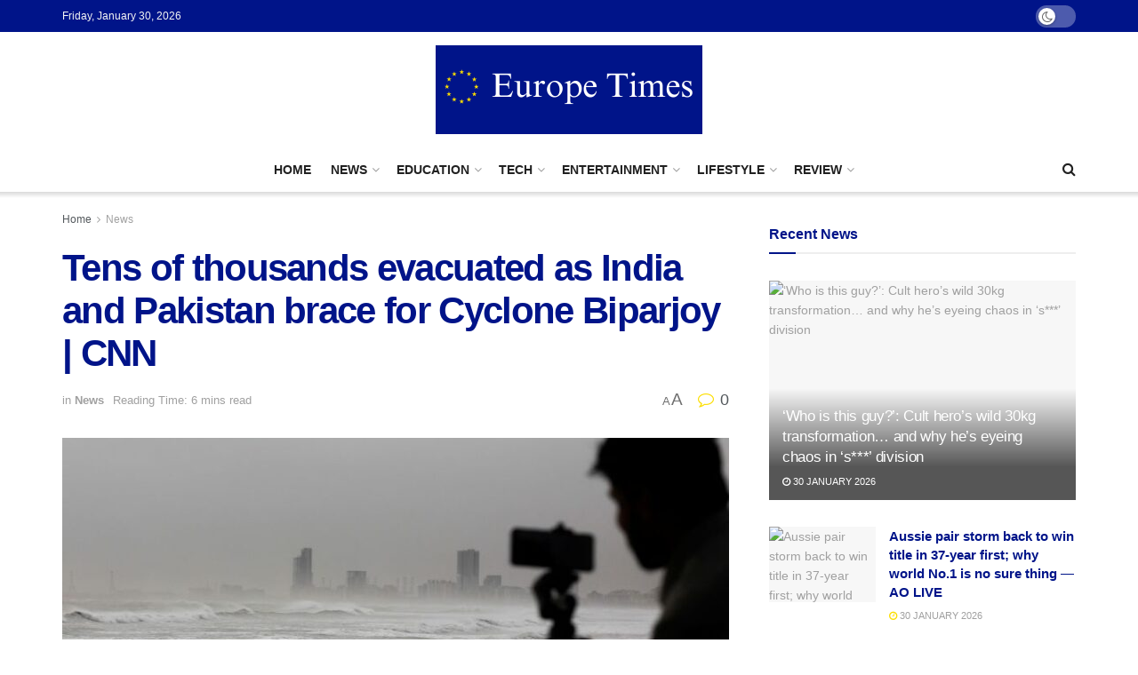

--- FILE ---
content_type: text/html; charset=UTF-8
request_url: https://europetimes.eu/tens-of-thousands-evacuated-as-india-and-pakistan-brace-for-cyclone-biparjoy-cnn/
body_size: 59350
content:
<!doctype html>
<!--[if lt IE 7]> <html class="no-js lt-ie9 lt-ie8 lt-ie7" lang="en-GB"> <![endif]-->
<!--[if IE 7]>    <html class="no-js lt-ie9 lt-ie8" lang="en-GB"> <![endif]-->
<!--[if IE 8]>    <html class="no-js lt-ie9" lang="en-GB"> <![endif]-->
<!--[if IE 9]>    <html class="no-js lt-ie10" lang="en-GB"> <![endif]-->
<!--[if gt IE 8]><!--> <html class="no-js" lang="en-GB"> <!--<![endif]-->
<head>
    <meta http-equiv="Content-Type" content="text/html; charset=UTF-8" />
    <meta name='viewport' content='width=device-width, initial-scale=1, user-scalable=yes' />
    <link rel="profile" href="http://gmpg.org/xfn/11" />
    <link rel="pingback" href="https://europetimes.eu/xmlrpc.php" />
    <meta name="theme-color" content="#001489">
             <meta name="msapplication-navbutton-color" content="#001489">
             <meta name="apple-mobile-web-app-status-bar-style" content="#001489"><title>Tens of thousands evacuated as India and Pakistan brace for Cyclone Biparjoy | CNN &#8211; Europe Times</title>
<meta name='robots' content='max-image-preview:large' />
	<style>img:is([sizes="auto" i], [sizes^="auto," i]) { contain-intrinsic-size: 3000px 1500px }</style>
	<meta property="og:type" content="article">
<meta property="og:title" content="Tens of thousands evacuated as India and Pakistan brace for Cyclone Biparjoy | CNN">
<meta property="og:site_name" content="Europe Times">
<meta property="og:description" content="Islamabad and New Delhi CNN  —  Tens of thousands of people are being evacuated as India and Pakistan brace for">
<meta property="og:url" content="https://europetimes.eu/tens-of-thousands-evacuated-as-india-and-pakistan-brace-for-cyclone-biparjoy-cnn/">
<meta property="og:locale" content="en_GB">
<meta property="og:image" content="https://europetimes.eu/wp-content/uploads/2023/06/Tens-of-thousands-evacuated-as-India-and-Pakistan-brace-for.jpg">
<meta property="og:image:height" content="450">
<meta property="og:image:width" content="800">
<meta property="article:published_time" content="2023-06-14T06:41:43+02:00">
<meta property="article:modified_time" content="2023-06-14T07:45:35+02:00">
<meta property="article:author" content="http://www.europetimes.eu">
<meta property="article:section" content="News">
<meta name="twitter:card" content="summary_large_image">
<meta name="twitter:title" content="Tens of thousands evacuated as India and Pakistan brace for Cyclone Biparjoy | CNN">
<meta name="twitter:description" content="Islamabad and New Delhi CNN  —  Tens of thousands of people are being evacuated as India and Pakistan brace for">
<meta name="twitter:url" content="https://europetimes.eu/tens-of-thousands-evacuated-as-india-and-pakistan-brace-for-cyclone-biparjoy-cnn/">
<meta name="twitter:site" content="http://www.europetimes.eu">
<meta name="twitter:image:src" content="https://europetimes.eu/wp-content/uploads/2023/06/Tens-of-thousands-evacuated-as-India-and-Pakistan-brace-for.jpg">
<meta name="twitter:image:width" content="800">
<meta name="twitter:image:height" content="450">
			<script type="text/javascript">
			  var jnews_ajax_url = '/?ajax-request=jnews'
			</script>
			<script type="text/javascript">;window.jnews=window.jnews||{},window.jnews.library=window.jnews.library||{},window.jnews.library=function(){"use strict";var e=this;e.win=window,e.doc=document,e.noop=function(){},e.globalBody=e.doc.getElementsByTagName("body")[0],e.globalBody=e.globalBody?e.globalBody:e.doc,e.win.jnewsDataStorage=e.win.jnewsDataStorage||{_storage:new WeakMap,put:function(e,t,n){this._storage.has(e)||this._storage.set(e,new Map),this._storage.get(e).set(t,n)},get:function(e,t){return this._storage.get(e).get(t)},has:function(e,t){return this._storage.has(e)&&this._storage.get(e).has(t)},remove:function(e,t){var n=this._storage.get(e).delete(t);return 0===!this._storage.get(e).size&&this._storage.delete(e),n}},e.windowWidth=function(){return e.win.innerWidth||e.docEl.clientWidth||e.globalBody.clientWidth},e.windowHeight=function(){return e.win.innerHeight||e.docEl.clientHeight||e.globalBody.clientHeight},e.requestAnimationFrame=e.win.requestAnimationFrame||e.win.webkitRequestAnimationFrame||e.win.mozRequestAnimationFrame||e.win.msRequestAnimationFrame||window.oRequestAnimationFrame||function(e){return setTimeout(e,1e3/60)},e.cancelAnimationFrame=e.win.cancelAnimationFrame||e.win.webkitCancelAnimationFrame||e.win.webkitCancelRequestAnimationFrame||e.win.mozCancelAnimationFrame||e.win.msCancelRequestAnimationFrame||e.win.oCancelRequestAnimationFrame||function(e){clearTimeout(e)},e.classListSupport="classList"in document.createElement("_"),e.hasClass=e.classListSupport?function(e,t){return e.classList.contains(t)}:function(e,t){return e.className.indexOf(t)>=0},e.addClass=e.classListSupport?function(t,n){e.hasClass(t,n)||t.classList.add(n)}:function(t,n){e.hasClass(t,n)||(t.className+=" "+n)},e.removeClass=e.classListSupport?function(t,n){e.hasClass(t,n)&&t.classList.remove(n)}:function(t,n){e.hasClass(t,n)&&(t.className=t.className.replace(n,""))},e.objKeys=function(e){var t=[];for(var n in e)Object.prototype.hasOwnProperty.call(e,n)&&t.push(n);return t},e.isObjectSame=function(e,t){var n=!0;return JSON.stringify(e)!==JSON.stringify(t)&&(n=!1),n},e.extend=function(){for(var e,t,n,o=arguments[0]||{},i=1,a=arguments.length;i<a;i++)if(null!==(e=arguments[i]))for(t in e)o!==(n=e[t])&&void 0!==n&&(o[t]=n);return o},e.dataStorage=e.win.jnewsDataStorage,e.isVisible=function(e){return 0!==e.offsetWidth&&0!==e.offsetHeight||e.getBoundingClientRect().length},e.getHeight=function(e){return e.offsetHeight||e.clientHeight||e.getBoundingClientRect().height},e.getWidth=function(e){return e.offsetWidth||e.clientWidth||e.getBoundingClientRect().width},e.supportsPassive=!1;try{var t=Object.defineProperty({},"passive",{get:function(){e.supportsPassive=!0}});"createEvent"in e.doc?e.win.addEventListener("test",null,t):"fireEvent"in e.doc&&e.win.attachEvent("test",null)}catch(e){}e.passiveOption=!!e.supportsPassive&&{passive:!0},e.setStorage=function(e,t){e="jnews-"+e;var n={expired:Math.floor(((new Date).getTime()+432e5)/1e3)};t=Object.assign(n,t);localStorage.setItem(e,JSON.stringify(t))},e.getStorage=function(e){e="jnews-"+e;var t=localStorage.getItem(e);return null!==t&&0<t.length?JSON.parse(localStorage.getItem(e)):{}},e.expiredStorage=function(){var t,n="jnews-";for(var o in localStorage)o.indexOf(n)>-1&&"undefined"!==(t=e.getStorage(o.replace(n,""))).expired&&t.expired<Math.floor((new Date).getTime()/1e3)&&localStorage.removeItem(o)},e.addEvents=function(t,n,o){for(var i in n){var a=["touchstart","touchmove"].indexOf(i)>=0&&!o&&e.passiveOption;"createEvent"in e.doc?t.addEventListener(i,n[i],a):"fireEvent"in e.doc&&t.attachEvent("on"+i,n[i])}},e.removeEvents=function(t,n){for(var o in n)"createEvent"in e.doc?t.removeEventListener(o,n[o]):"fireEvent"in e.doc&&t.detachEvent("on"+o,n[o])},e.triggerEvents=function(t,n,o){var i;o=o||{detail:null};return"createEvent"in e.doc?(!(i=e.doc.createEvent("CustomEvent")||new CustomEvent(n)).initCustomEvent||i.initCustomEvent(n,!0,!1,o),void t.dispatchEvent(i)):"fireEvent"in e.doc?((i=e.doc.createEventObject()).eventType=n,void t.fireEvent("on"+i.eventType,i)):void 0},e.getParents=function(t,n){void 0===n&&(n=e.doc);for(var o=[],i=t.parentNode,a=!1;!a;)if(i){var r=i;r.querySelectorAll(n).length?a=!0:(o.push(r),i=r.parentNode)}else o=[],a=!0;return o},e.forEach=function(e,t,n){for(var o=0,i=e.length;o<i;o++)t.call(n,e[o],o)},e.getText=function(e){return e.innerText||e.textContent},e.setText=function(e,t){var n="object"==typeof t?t.innerText||t.textContent:t;e.innerText&&(e.innerText=n),e.textContent&&(e.textContent=n)},e.httpBuildQuery=function(t){return e.objKeys(t).reduce(function t(n){var o=arguments.length>1&&void 0!==arguments[1]?arguments[1]:null;return function(i,a){var r=n[a];a=encodeURIComponent(a);var s=o?"".concat(o,"[").concat(a,"]"):a;return null==r||"function"==typeof r?(i.push("".concat(s,"=")),i):["number","boolean","string"].includes(typeof r)?(i.push("".concat(s,"=").concat(encodeURIComponent(r))),i):(i.push(e.objKeys(r).reduce(t(r,s),[]).join("&")),i)}}(t),[]).join("&")},e.get=function(t,n,o,i){return o="function"==typeof o?o:e.noop,e.ajax("GET",t,n,o,i)},e.post=function(t,n,o,i){return o="function"==typeof o?o:e.noop,e.ajax("POST",t,n,o,i)},e.ajax=function(t,n,o,i,a){var r=new XMLHttpRequest,s=n,c=e.httpBuildQuery(o);if(t=-1!=["GET","POST"].indexOf(t)?t:"GET",r.open(t,s+("GET"==t?"?"+c:""),!0),"POST"==t&&r.setRequestHeader("Content-type","application/x-www-form-urlencoded"),r.setRequestHeader("X-Requested-With","XMLHttpRequest"),r.onreadystatechange=function(){4===r.readyState&&200<=r.status&&300>r.status&&"function"==typeof i&&i.call(void 0,r.response)},void 0!==a&&!a){return{xhr:r,send:function(){r.send("POST"==t?c:null)}}}return r.send("POST"==t?c:null),{xhr:r}},e.scrollTo=function(t,n,o){function i(e,t,n){this.start=this.position(),this.change=e-this.start,this.currentTime=0,this.increment=20,this.duration=void 0===n?500:n,this.callback=t,this.finish=!1,this.animateScroll()}return Math.easeInOutQuad=function(e,t,n,o){return(e/=o/2)<1?n/2*e*e+t:-n/2*(--e*(e-2)-1)+t},i.prototype.stop=function(){this.finish=!0},i.prototype.move=function(t){e.doc.documentElement.scrollTop=t,e.globalBody.parentNode.scrollTop=t,e.globalBody.scrollTop=t},i.prototype.position=function(){return e.doc.documentElement.scrollTop||e.globalBody.parentNode.scrollTop||e.globalBody.scrollTop},i.prototype.animateScroll=function(){this.currentTime+=this.increment;var t=Math.easeInOutQuad(this.currentTime,this.start,this.change,this.duration);this.move(t),this.currentTime<this.duration&&!this.finish?e.requestAnimationFrame.call(e.win,this.animateScroll.bind(this)):this.callback&&"function"==typeof this.callback&&this.callback()},new i(t,n,o)},e.unwrap=function(t){var n,o=t;e.forEach(t,(function(e,t){n?n+=e:n=e})),o.replaceWith(n)},e.performance={start:function(e){performance.mark(e+"Start")},stop:function(e){performance.mark(e+"End"),performance.measure(e,e+"Start",e+"End")}},e.fps=function(){var t=0,n=0,o=0;!function(){var i=t=0,a=0,r=0,s=document.getElementById("fpsTable"),c=function(t){void 0===document.getElementsByTagName("body")[0]?e.requestAnimationFrame.call(e.win,(function(){c(t)})):document.getElementsByTagName("body")[0].appendChild(t)};null===s&&((s=document.createElement("div")).style.position="fixed",s.style.top="120px",s.style.left="10px",s.style.width="100px",s.style.height="20px",s.style.border="1px solid black",s.style.fontSize="11px",s.style.zIndex="100000",s.style.backgroundColor="white",s.id="fpsTable",c(s));var l=function(){o++,n=Date.now(),(a=(o/(r=(n-t)/1e3)).toPrecision(2))!=i&&(i=a,s.innerHTML=i+"fps"),1<r&&(t=n,o=0),e.requestAnimationFrame.call(e.win,l)};l()}()},e.instr=function(e,t){for(var n=0;n<t.length;n++)if(-1!==e.toLowerCase().indexOf(t[n].toLowerCase()))return!0},e.winLoad=function(t,n){function o(o){if("complete"===e.doc.readyState||"interactive"===e.doc.readyState)return!o||n?setTimeout(t,n||1):t(o),1}o()||e.addEvents(e.win,{load:o})},e.docReady=function(t,n){function o(o){if("complete"===e.doc.readyState||"interactive"===e.doc.readyState)return!o||n?setTimeout(t,n||1):t(o),1}o()||e.addEvents(e.doc,{DOMContentLoaded:o})},e.fireOnce=function(){e.docReady((function(){e.assets=e.assets||[],e.assets.length&&(e.boot(),e.load_assets())}),50)},e.boot=function(){e.length&&e.doc.querySelectorAll("style[media]").forEach((function(e){"not all"==e.getAttribute("media")&&e.removeAttribute("media")}))},e.create_js=function(t,n){var o=e.doc.createElement("script");switch(o.setAttribute("src",t),n){case"defer":o.setAttribute("defer",!0);break;case"async":o.setAttribute("async",!0);break;case"deferasync":o.setAttribute("defer",!0),o.setAttribute("async",!0)}e.globalBody.appendChild(o)},e.load_assets=function(){"object"==typeof e.assets&&e.forEach(e.assets.slice(0),(function(t,n){var o="";t.defer&&(o+="defer"),t.async&&(o+="async"),e.create_js(t.url,o);var i=e.assets.indexOf(t);i>-1&&e.assets.splice(i,1)})),e.assets=jnewsoption.au_scripts=window.jnewsads=[]},e.setCookie=function(e,t,n){var o="";if(n){var i=new Date;i.setTime(i.getTime()+24*n*60*60*1e3),o="; expires="+i.toUTCString()}document.cookie=e+"="+(t||"")+o+"; path=/"},e.getCookie=function(e){for(var t=e+"=",n=document.cookie.split(";"),o=0;o<n.length;o++){for(var i=n[o];" "==i.charAt(0);)i=i.substring(1,i.length);if(0==i.indexOf(t))return i.substring(t.length,i.length)}return null},e.eraseCookie=function(e){document.cookie=e+"=; Path=/; Expires=Thu, 01 Jan 1970 00:00:01 GMT;"},e.docReady((function(){e.globalBody=e.globalBody==e.doc?e.doc.getElementsByTagName("body")[0]:e.globalBody,e.globalBody=e.globalBody?e.globalBody:e.doc})),e.winLoad((function(){e.winLoad((function(){var t=!1;if(void 0!==window.jnewsadmin)if(void 0!==window.file_version_checker){var n=e.objKeys(window.file_version_checker);n.length?n.forEach((function(e){t||"10.0.4"===window.file_version_checker[e]||(t=!0)})):t=!0}else t=!0;t&&(window.jnewsHelper.getMessage(),window.jnewsHelper.getNotice())}),2500)}))},window.jnews.library=new window.jnews.library;</script><script type="module">;function _0x51f6(t,e){const n=_0x55cd();return(_0x51f6=function(t,e){return n[t-=341]})(t,e)}const _0x44bbd0=_0x51f6;let t,e;!function(t,e){const n=_0x51f6,o=_0x55cd();for(;;)try{if(667687===-parseInt(n(355))/1*(-parseInt(n(368))/2)+parseInt(n(356))/3+-parseInt(n(381))/4*(-parseInt(n(398))/5)+parseInt(n(357))/6+-parseInt(n(350))/7+parseInt(n(399))/8*(-parseInt(n(374))/9)+parseInt(n(396))/10*(parseInt(n(359))/11))break;o.push(o.shift())}catch(t){o.push(o.shift())}}();const n=new Set,o=document[_0x44bbd0(376)](_0x44bbd0(363)),i=o[_0x44bbd0(385)]&&o[_0x44bbd0(385)][_0x44bbd0(353)]&&o.relList[_0x44bbd0(353)](_0x44bbd0(382))&&window[_0x44bbd0(347)]&&"isIntersecting"in IntersectionObserverEntry.prototype,s=_0x44bbd0(395)in document[_0x44bbd0(361)][_0x44bbd0(354)],a=_0x44bbd0(371)in document[_0x44bbd0(361)].dataset,r=_0x44bbd0(391)in document[_0x44bbd0(361)].dataset,c="instantMousedownShortcut"in document[_0x44bbd0(361)].dataset,d=1111;function _0x55cd(){const t=["ctrlKey","8GJIumL","prefetch","https:","href","relList","hash","protocol","appendChild","viewport","detail","instantWhitelist","preventDefault","pathname","origin","instantAllowQueryString","862690CNeNQF","touchstart","196990QQqDhF","480vIzcvw","metaKey","instant","includes","instantIntensity","now","requestIdleCallback","mousedown","add","saveData","IntersectionObserver","length","connection","7373898eaBltJ","mouseover","unobserve","supports","dataset","1409FikUOV","3802743rPvtBB","3079116ntHZew","mousedown-only","77QRrUFI","isIntersecting","body","substr","link","viewport-all","search","effectiveType","closest","590kIdRNZ","relatedTarget","click","instantAllowExternalLinks","documentElement","target","173700IvDSiY","forEach","createElement","querySelectorAll","addEventListener","observe"];return(_0x55cd=function(){return t})()}let l=65,u=!1,f=!1,m=!1;if(_0x44bbd0(341)in document.body.dataset){const t=document[_0x44bbd0(361)][_0x44bbd0(354)].instantIntensity;if(_0x44bbd0(344)==t[_0x44bbd0(362)](0,_0x44bbd0(344)[_0x44bbd0(348)]))u=!0,_0x44bbd0(358)==t&&(f=!0);else if("viewport"==t[_0x44bbd0(362)](0,_0x44bbd0(389).length))navigator[_0x44bbd0(349)]&&(navigator[_0x44bbd0(349)][_0x44bbd0(346)]||navigator[_0x44bbd0(349)][_0x44bbd0(366)]&&navigator.connection[_0x44bbd0(366)][_0x44bbd0(402)]("2g"))||("viewport"==t?document[_0x44bbd0(372)].clientWidth*document[_0x44bbd0(372)].clientHeight<45e4&&(m=!0):_0x44bbd0(364)==t&&(m=!0));else{const e=parseInt(t);isNaN(e)||(l=e)}}if(i){const n={capture:!0,passive:!0};if(f||document[_0x44bbd0(378)](_0x44bbd0(397),(function(t){const n=_0x44bbd0;e=performance[n(342)]();const o=t[n(373)].closest("a");h(o)&&v(o[n(384)])}),n),u?c||document[_0x44bbd0(378)](_0x44bbd0(344),(function(t){const e=_0x44bbd0,n=t[e(373)][e(367)]("a");h(n)&&v(n[e(384)])}),n):document.addEventListener(_0x44bbd0(351),(function(n){const o=_0x44bbd0;if(performance.now()-e<d)return;if(!("closest"in n.target))return;const b=n.target[o(367)]("a");h(b)&&(b[o(378)]("mouseout",p,{passive:!0}),t=setTimeout((()=>{v(b[o(384)]),t=void 0}),l))}),n),c&&document.addEventListener(_0x44bbd0(344),(function(t){const n=_0x44bbd0;if(performance[n(342)]()-e<d)return;const o=t[n(373)].closest("a");if(t.which>1||t[n(400)]||t[n(380)])return;if(!o)return;o[n(378)](n(370),(function(t){const e=n;1337!=t[e(390)]&&t[e(392)]()}),{capture:!0,passive:!1,once:!0});const b=new MouseEvent("click",{view:window,bubbles:!0,cancelable:!1,detail:1337});o.dispatchEvent(b)}),n),m){let t;(t=window[_0x44bbd0(343)]?t=>{requestIdleCallback(t,{timeout:1500})}:t=>{t()})((()=>{const t=_0x44bbd0,e=new IntersectionObserver((t=>{const n=_0x51f6;t[n(375)]((t=>{const o=n;if(t[o(360)]){const n=t[o(373)];e[o(352)](n),v(n[o(384)])}}))}));document[t(377)]("a")[t(375)]((n=>{const o=t;h(n)&&e[o(379)](n)}))}))}}function p(e){const n=_0x44bbd0;e[n(369)]&&e[n(373)][n(367)]("a")==e.relatedTarget[n(367)]("a")||t&&(clearTimeout(t),t=void 0)}function h(t){const e=_0x44bbd0;if(t&&t.href&&(!r||e(401)in t[e(354)])&&(a||t.origin==location[e(394)]||e(401)in t[e(354)])&&["http:","https:"][e(402)](t[e(387)])&&("http:"!=t[e(387)]||e(383)!=location[e(387)])&&(s||!t[e(365)]||e(401)in t.dataset)&&!(t[e(386)]&&t[e(393)]+t[e(365)]==location[e(393)]+location[e(365)]||"noInstant"in t[e(354)]))return!0}function v(t){const e=_0x44bbd0;if(n.has(t))return;const o=document[e(376)]("link");o.rel="prefetch",o[e(384)]=t,document.head[e(388)](o),n[e(345)](t)}</script><link rel='dns-prefetch' href='//www.googletagmanager.com' />
<link rel="alternate" type="application/rss+xml" title="Europe Times &raquo; Feed" href="https://europetimes.eu/feed/" />
<link rel="alternate" type="application/rss+xml" title="Europe Times &raquo; Comments Feed" href="https://europetimes.eu/comments/feed/" />
<link rel="alternate" type="application/rss+xml" title="Europe Times &raquo; Tens of thousands evacuated as India and Pakistan brace for Cyclone Biparjoy | CNN Comments Feed" href="https://europetimes.eu/tens-of-thousands-evacuated-as-india-and-pakistan-brace-for-cyclone-biparjoy-cnn/feed/" />
<script type="text/javascript">
/* <![CDATA[ */
window._wpemojiSettings = {"baseUrl":"https:\/\/s.w.org\/images\/core\/emoji\/15.0.3\/72x72\/","ext":".png","svgUrl":"https:\/\/s.w.org\/images\/core\/emoji\/15.0.3\/svg\/","svgExt":".svg","source":{"concatemoji":"https:\/\/europetimes.eu\/wp-includes\/js\/wp-emoji-release.min.js?ver=6.7.4"}};
/*! This file is auto-generated */
!function(i,n){var o,s,e;function c(e){try{var t={supportTests:e,timestamp:(new Date).valueOf()};sessionStorage.setItem(o,JSON.stringify(t))}catch(e){}}function p(e,t,n){e.clearRect(0,0,e.canvas.width,e.canvas.height),e.fillText(t,0,0);var t=new Uint32Array(e.getImageData(0,0,e.canvas.width,e.canvas.height).data),r=(e.clearRect(0,0,e.canvas.width,e.canvas.height),e.fillText(n,0,0),new Uint32Array(e.getImageData(0,0,e.canvas.width,e.canvas.height).data));return t.every(function(e,t){return e===r[t]})}function u(e,t,n){switch(t){case"flag":return n(e,"\ud83c\udff3\ufe0f\u200d\u26a7\ufe0f","\ud83c\udff3\ufe0f\u200b\u26a7\ufe0f")?!1:!n(e,"\ud83c\uddfa\ud83c\uddf3","\ud83c\uddfa\u200b\ud83c\uddf3")&&!n(e,"\ud83c\udff4\udb40\udc67\udb40\udc62\udb40\udc65\udb40\udc6e\udb40\udc67\udb40\udc7f","\ud83c\udff4\u200b\udb40\udc67\u200b\udb40\udc62\u200b\udb40\udc65\u200b\udb40\udc6e\u200b\udb40\udc67\u200b\udb40\udc7f");case"emoji":return!n(e,"\ud83d\udc26\u200d\u2b1b","\ud83d\udc26\u200b\u2b1b")}return!1}function f(e,t,n){var r="undefined"!=typeof WorkerGlobalScope&&self instanceof WorkerGlobalScope?new OffscreenCanvas(300,150):i.createElement("canvas"),a=r.getContext("2d",{willReadFrequently:!0}),o=(a.textBaseline="top",a.font="600 32px Arial",{});return e.forEach(function(e){o[e]=t(a,e,n)}),o}function t(e){var t=i.createElement("script");t.src=e,t.defer=!0,i.head.appendChild(t)}"undefined"!=typeof Promise&&(o="wpEmojiSettingsSupports",s=["flag","emoji"],n.supports={everything:!0,everythingExceptFlag:!0},e=new Promise(function(e){i.addEventListener("DOMContentLoaded",e,{once:!0})}),new Promise(function(t){var n=function(){try{var e=JSON.parse(sessionStorage.getItem(o));if("object"==typeof e&&"number"==typeof e.timestamp&&(new Date).valueOf()<e.timestamp+604800&&"object"==typeof e.supportTests)return e.supportTests}catch(e){}return null}();if(!n){if("undefined"!=typeof Worker&&"undefined"!=typeof OffscreenCanvas&&"undefined"!=typeof URL&&URL.createObjectURL&&"undefined"!=typeof Blob)try{var e="postMessage("+f.toString()+"("+[JSON.stringify(s),u.toString(),p.toString()].join(",")+"));",r=new Blob([e],{type:"text/javascript"}),a=new Worker(URL.createObjectURL(r),{name:"wpTestEmojiSupports"});return void(a.onmessage=function(e){c(n=e.data),a.terminate(),t(n)})}catch(e){}c(n=f(s,u,p))}t(n)}).then(function(e){for(var t in e)n.supports[t]=e[t],n.supports.everything=n.supports.everything&&n.supports[t],"flag"!==t&&(n.supports.everythingExceptFlag=n.supports.everythingExceptFlag&&n.supports[t]);n.supports.everythingExceptFlag=n.supports.everythingExceptFlag&&!n.supports.flag,n.DOMReady=!1,n.readyCallback=function(){n.DOMReady=!0}}).then(function(){return e}).then(function(){var e;n.supports.everything||(n.readyCallback(),(e=n.source||{}).concatemoji?t(e.concatemoji):e.wpemoji&&e.twemoji&&(t(e.twemoji),t(e.wpemoji)))}))}((window,document),window._wpemojiSettings);
/* ]]> */
</script>
<style id='wp-emoji-styles-inline-css' type='text/css'>

	img.wp-smiley, img.emoji {
		display: inline !important;
		border: none !important;
		box-shadow: none !important;
		height: 1em !important;
		width: 1em !important;
		margin: 0 0.07em !important;
		vertical-align: -0.1em !important;
		background: none !important;
		padding: 0 !important;
	}
</style>
<link rel='stylesheet' id='wp-block-library-css' href='https://europetimes.eu/wp-includes/css/dist/block-library/style.min.css?ver=6.7.4' type='text/css' media='all' />
<style id='classic-theme-styles-inline-css' type='text/css'>
/*! This file is auto-generated */
.wp-block-button__link{color:#fff;background-color:#32373c;border-radius:9999px;box-shadow:none;text-decoration:none;padding:calc(.667em + 2px) calc(1.333em + 2px);font-size:1.125em}.wp-block-file__button{background:#32373c;color:#fff;text-decoration:none}
</style>
<style id='global-styles-inline-css' type='text/css'>
:root{--wp--preset--aspect-ratio--square: 1;--wp--preset--aspect-ratio--4-3: 4/3;--wp--preset--aspect-ratio--3-4: 3/4;--wp--preset--aspect-ratio--3-2: 3/2;--wp--preset--aspect-ratio--2-3: 2/3;--wp--preset--aspect-ratio--16-9: 16/9;--wp--preset--aspect-ratio--9-16: 9/16;--wp--preset--color--black: #000000;--wp--preset--color--cyan-bluish-gray: #abb8c3;--wp--preset--color--white: #ffffff;--wp--preset--color--pale-pink: #f78da7;--wp--preset--color--vivid-red: #cf2e2e;--wp--preset--color--luminous-vivid-orange: #ff6900;--wp--preset--color--luminous-vivid-amber: #fcb900;--wp--preset--color--light-green-cyan: #7bdcb5;--wp--preset--color--vivid-green-cyan: #00d084;--wp--preset--color--pale-cyan-blue: #8ed1fc;--wp--preset--color--vivid-cyan-blue: #0693e3;--wp--preset--color--vivid-purple: #9b51e0;--wp--preset--gradient--vivid-cyan-blue-to-vivid-purple: linear-gradient(135deg,rgba(6,147,227,1) 0%,rgb(155,81,224) 100%);--wp--preset--gradient--light-green-cyan-to-vivid-green-cyan: linear-gradient(135deg,rgb(122,220,180) 0%,rgb(0,208,130) 100%);--wp--preset--gradient--luminous-vivid-amber-to-luminous-vivid-orange: linear-gradient(135deg,rgba(252,185,0,1) 0%,rgba(255,105,0,1) 100%);--wp--preset--gradient--luminous-vivid-orange-to-vivid-red: linear-gradient(135deg,rgba(255,105,0,1) 0%,rgb(207,46,46) 100%);--wp--preset--gradient--very-light-gray-to-cyan-bluish-gray: linear-gradient(135deg,rgb(238,238,238) 0%,rgb(169,184,195) 100%);--wp--preset--gradient--cool-to-warm-spectrum: linear-gradient(135deg,rgb(74,234,220) 0%,rgb(151,120,209) 20%,rgb(207,42,186) 40%,rgb(238,44,130) 60%,rgb(251,105,98) 80%,rgb(254,248,76) 100%);--wp--preset--gradient--blush-light-purple: linear-gradient(135deg,rgb(255,206,236) 0%,rgb(152,150,240) 100%);--wp--preset--gradient--blush-bordeaux: linear-gradient(135deg,rgb(254,205,165) 0%,rgb(254,45,45) 50%,rgb(107,0,62) 100%);--wp--preset--gradient--luminous-dusk: linear-gradient(135deg,rgb(255,203,112) 0%,rgb(199,81,192) 50%,rgb(65,88,208) 100%);--wp--preset--gradient--pale-ocean: linear-gradient(135deg,rgb(255,245,203) 0%,rgb(182,227,212) 50%,rgb(51,167,181) 100%);--wp--preset--gradient--electric-grass: linear-gradient(135deg,rgb(202,248,128) 0%,rgb(113,206,126) 100%);--wp--preset--gradient--midnight: linear-gradient(135deg,rgb(2,3,129) 0%,rgb(40,116,252) 100%);--wp--preset--font-size--small: 13px;--wp--preset--font-size--medium: 20px;--wp--preset--font-size--large: 36px;--wp--preset--font-size--x-large: 42px;--wp--preset--spacing--20: 0.44rem;--wp--preset--spacing--30: 0.67rem;--wp--preset--spacing--40: 1rem;--wp--preset--spacing--50: 1.5rem;--wp--preset--spacing--60: 2.25rem;--wp--preset--spacing--70: 3.38rem;--wp--preset--spacing--80: 5.06rem;--wp--preset--shadow--natural: 6px 6px 9px rgba(0, 0, 0, 0.2);--wp--preset--shadow--deep: 12px 12px 50px rgba(0, 0, 0, 0.4);--wp--preset--shadow--sharp: 6px 6px 0px rgba(0, 0, 0, 0.2);--wp--preset--shadow--outlined: 6px 6px 0px -3px rgba(255, 255, 255, 1), 6px 6px rgba(0, 0, 0, 1);--wp--preset--shadow--crisp: 6px 6px 0px rgba(0, 0, 0, 1);}:where(.is-layout-flex){gap: 0.5em;}:where(.is-layout-grid){gap: 0.5em;}body .is-layout-flex{display: flex;}.is-layout-flex{flex-wrap: wrap;align-items: center;}.is-layout-flex > :is(*, div){margin: 0;}body .is-layout-grid{display: grid;}.is-layout-grid > :is(*, div){margin: 0;}:where(.wp-block-columns.is-layout-flex){gap: 2em;}:where(.wp-block-columns.is-layout-grid){gap: 2em;}:where(.wp-block-post-template.is-layout-flex){gap: 1.25em;}:where(.wp-block-post-template.is-layout-grid){gap: 1.25em;}.has-black-color{color: var(--wp--preset--color--black) !important;}.has-cyan-bluish-gray-color{color: var(--wp--preset--color--cyan-bluish-gray) !important;}.has-white-color{color: var(--wp--preset--color--white) !important;}.has-pale-pink-color{color: var(--wp--preset--color--pale-pink) !important;}.has-vivid-red-color{color: var(--wp--preset--color--vivid-red) !important;}.has-luminous-vivid-orange-color{color: var(--wp--preset--color--luminous-vivid-orange) !important;}.has-luminous-vivid-amber-color{color: var(--wp--preset--color--luminous-vivid-amber) !important;}.has-light-green-cyan-color{color: var(--wp--preset--color--light-green-cyan) !important;}.has-vivid-green-cyan-color{color: var(--wp--preset--color--vivid-green-cyan) !important;}.has-pale-cyan-blue-color{color: var(--wp--preset--color--pale-cyan-blue) !important;}.has-vivid-cyan-blue-color{color: var(--wp--preset--color--vivid-cyan-blue) !important;}.has-vivid-purple-color{color: var(--wp--preset--color--vivid-purple) !important;}.has-black-background-color{background-color: var(--wp--preset--color--black) !important;}.has-cyan-bluish-gray-background-color{background-color: var(--wp--preset--color--cyan-bluish-gray) !important;}.has-white-background-color{background-color: var(--wp--preset--color--white) !important;}.has-pale-pink-background-color{background-color: var(--wp--preset--color--pale-pink) !important;}.has-vivid-red-background-color{background-color: var(--wp--preset--color--vivid-red) !important;}.has-luminous-vivid-orange-background-color{background-color: var(--wp--preset--color--luminous-vivid-orange) !important;}.has-luminous-vivid-amber-background-color{background-color: var(--wp--preset--color--luminous-vivid-amber) !important;}.has-light-green-cyan-background-color{background-color: var(--wp--preset--color--light-green-cyan) !important;}.has-vivid-green-cyan-background-color{background-color: var(--wp--preset--color--vivid-green-cyan) !important;}.has-pale-cyan-blue-background-color{background-color: var(--wp--preset--color--pale-cyan-blue) !important;}.has-vivid-cyan-blue-background-color{background-color: var(--wp--preset--color--vivid-cyan-blue) !important;}.has-vivid-purple-background-color{background-color: var(--wp--preset--color--vivid-purple) !important;}.has-black-border-color{border-color: var(--wp--preset--color--black) !important;}.has-cyan-bluish-gray-border-color{border-color: var(--wp--preset--color--cyan-bluish-gray) !important;}.has-white-border-color{border-color: var(--wp--preset--color--white) !important;}.has-pale-pink-border-color{border-color: var(--wp--preset--color--pale-pink) !important;}.has-vivid-red-border-color{border-color: var(--wp--preset--color--vivid-red) !important;}.has-luminous-vivid-orange-border-color{border-color: var(--wp--preset--color--luminous-vivid-orange) !important;}.has-luminous-vivid-amber-border-color{border-color: var(--wp--preset--color--luminous-vivid-amber) !important;}.has-light-green-cyan-border-color{border-color: var(--wp--preset--color--light-green-cyan) !important;}.has-vivid-green-cyan-border-color{border-color: var(--wp--preset--color--vivid-green-cyan) !important;}.has-pale-cyan-blue-border-color{border-color: var(--wp--preset--color--pale-cyan-blue) !important;}.has-vivid-cyan-blue-border-color{border-color: var(--wp--preset--color--vivid-cyan-blue) !important;}.has-vivid-purple-border-color{border-color: var(--wp--preset--color--vivid-purple) !important;}.has-vivid-cyan-blue-to-vivid-purple-gradient-background{background: var(--wp--preset--gradient--vivid-cyan-blue-to-vivid-purple) !important;}.has-light-green-cyan-to-vivid-green-cyan-gradient-background{background: var(--wp--preset--gradient--light-green-cyan-to-vivid-green-cyan) !important;}.has-luminous-vivid-amber-to-luminous-vivid-orange-gradient-background{background: var(--wp--preset--gradient--luminous-vivid-amber-to-luminous-vivid-orange) !important;}.has-luminous-vivid-orange-to-vivid-red-gradient-background{background: var(--wp--preset--gradient--luminous-vivid-orange-to-vivid-red) !important;}.has-very-light-gray-to-cyan-bluish-gray-gradient-background{background: var(--wp--preset--gradient--very-light-gray-to-cyan-bluish-gray) !important;}.has-cool-to-warm-spectrum-gradient-background{background: var(--wp--preset--gradient--cool-to-warm-spectrum) !important;}.has-blush-light-purple-gradient-background{background: var(--wp--preset--gradient--blush-light-purple) !important;}.has-blush-bordeaux-gradient-background{background: var(--wp--preset--gradient--blush-bordeaux) !important;}.has-luminous-dusk-gradient-background{background: var(--wp--preset--gradient--luminous-dusk) !important;}.has-pale-ocean-gradient-background{background: var(--wp--preset--gradient--pale-ocean) !important;}.has-electric-grass-gradient-background{background: var(--wp--preset--gradient--electric-grass) !important;}.has-midnight-gradient-background{background: var(--wp--preset--gradient--midnight) !important;}.has-small-font-size{font-size: var(--wp--preset--font-size--small) !important;}.has-medium-font-size{font-size: var(--wp--preset--font-size--medium) !important;}.has-large-font-size{font-size: var(--wp--preset--font-size--large) !important;}.has-x-large-font-size{font-size: var(--wp--preset--font-size--x-large) !important;}
:where(.wp-block-post-template.is-layout-flex){gap: 1.25em;}:where(.wp-block-post-template.is-layout-grid){gap: 1.25em;}
:where(.wp-block-columns.is-layout-flex){gap: 2em;}:where(.wp-block-columns.is-layout-grid){gap: 2em;}
:root :where(.wp-block-pullquote){font-size: 1.5em;line-height: 1.6;}
</style>
<link rel='stylesheet' id='crawlomatic-thumbnail-css-css' href='https://europetimes.eu/wp-content/plugins/crawlomatic-multipage-scraper-post-generator/styles/crawlomatic-thumbnail.css?ver=6.7.4' type='text/css' media='all' />
<link rel='stylesheet' id='wp_automatic_gallery_style-css' href='https://europetimes.eu/wp-content/plugins/wp-automatic/css/wp-automatic.css?ver=1.0.0' type='text/css' media='all' />
<link rel='stylesheet' id='elementor-frontend-css' href='https://europetimes.eu/wp-content/plugins/elementor/assets/css/frontend.min.css?ver=3.24.7' type='text/css' media='all' />
<link rel='stylesheet' id='jnews-frontend-css' href='https://europetimes.eu/wp-content/themes/jnews/assets/dist/frontend.min.css?ver=11.0.7' type='text/css' media='all' />
<link rel='stylesheet' id='jnews-elementor-css' href='https://europetimes.eu/wp-content/themes/jnews/assets/css/elementor-frontend.css?ver=11.0.7' type='text/css' media='all' />
<link rel='stylesheet' id='jnews-style-css' href='https://europetimes.eu/wp-content/themes/jnews/style.css?ver=11.0.7' type='text/css' media='all' />
<link rel='stylesheet' id='jnews-darkmode-css' href='https://europetimes.eu/wp-content/themes/jnews/assets/css/darkmode.css?ver=11.0.7' type='text/css' media='all' />
<link rel='stylesheet' id='jnews-social-login-style-css' href='https://europetimes.eu/wp-content/plugins/jnews-social-login/assets/css/plugin.css?ver=11.0.1' type='text/css' media='all' />
<link rel='stylesheet' id='jnews-select-share-css' href='https://europetimes.eu/wp-content/plugins/jnews-social-share/assets/css/plugin.css' type='text/css' media='all' />
<link rel='stylesheet' id='jnews-weather-style-css' href='https://europetimes.eu/wp-content/plugins/jnews-weather/assets/css/plugin.css?ver=11.0.0' type='text/css' media='all' />
<script type="text/javascript" src="https://europetimes.eu/wp-includes/js/jquery/jquery.min.js?ver=3.7.1" id="jquery-core-js"></script>
<script type="text/javascript" src="https://europetimes.eu/wp-includes/js/jquery/jquery-migrate.min.js?ver=3.4.1" id="jquery-migrate-js"></script>
<script type="text/javascript" src="https://europetimes.eu/wp-content/plugins/wp-automatic/js/main-front.js?ver=6.7.4" id="wp_automatic_gallery-js"></script>

<!-- Google tag (gtag.js) snippet added by Site Kit -->

<!-- Google Analytics snippet added by Site Kit -->
<script type="text/javascript" src="https://www.googletagmanager.com/gtag/js?id=GT-K5MKNM8G" id="google_gtagjs-js" async></script>
<script type="text/javascript" id="google_gtagjs-js-after">
/* <![CDATA[ */
window.dataLayer = window.dataLayer || [];function gtag(){dataLayer.push(arguments);}
gtag("set","linker",{"domains":["europetimes.eu"]});
gtag("js", new Date());
gtag("set", "developer_id.dZTNiMT", true);
gtag("config", "GT-K5MKNM8G");
/* ]]> */
</script>

<!-- End Google tag (gtag.js) snippet added by Site Kit -->
<link rel="https://api.w.org/" href="https://europetimes.eu/wp-json/" /><link rel="alternate" title="JSON" type="application/json" href="https://europetimes.eu/wp-json/wp/v2/posts/2022" /><link rel="EditURI" type="application/rsd+xml" title="RSD" href="https://europetimes.eu/xmlrpc.php?rsd" />
<meta name="generator" content="WordPress 6.7.4" />
<link rel='shortlink' href='https://europetimes.eu/?p=2022' />
<link rel="alternate" title="oEmbed (JSON)" type="application/json+oembed" href="https://europetimes.eu/wp-json/oembed/1.0/embed?url=https%3A%2F%2Feuropetimes.eu%2Ftens-of-thousands-evacuated-as-india-and-pakistan-brace-for-cyclone-biparjoy-cnn%2F" />
<link rel="alternate" title="oEmbed (XML)" type="text/xml+oembed" href="https://europetimes.eu/wp-json/oembed/1.0/embed?url=https%3A%2F%2Feuropetimes.eu%2Ftens-of-thousands-evacuated-as-india-and-pakistan-brace-for-cyclone-biparjoy-cnn%2F&#038;format=xml" />
<!-- FIFU: meta tags for featured image (begin) -->
<meta property="og:image" content="https://europetimes.eu/wp-content/uploads/2023/06/Tens-of-thousands-evacuated-as-India-and-Pakistan-brace-for.jpg" />
<!-- FIFU: meta tags for featured image (end) --><meta name="twitter:image" content="https://europetimes.eu/wp-content/uploads/2023/06/Tens-of-thousands-evacuated-as-India-and-Pakistan-brace-for.jpg" /><meta name="generator" content="Site Kit by Google 1.137.0" /><meta name="generator" content="Elementor 3.24.7; features: additional_custom_breakpoints; settings: css_print_method-external, google_font-enabled, font_display-swap">
			<style>
				.e-con.e-parent:nth-of-type(n+4):not(.e-lazyloaded):not(.e-no-lazyload),
				.e-con.e-parent:nth-of-type(n+4):not(.e-lazyloaded):not(.e-no-lazyload) * {
					background-image: none !important;
				}
				@media screen and (max-height: 1024px) {
					.e-con.e-parent:nth-of-type(n+3):not(.e-lazyloaded):not(.e-no-lazyload),
					.e-con.e-parent:nth-of-type(n+3):not(.e-lazyloaded):not(.e-no-lazyload) * {
						background-image: none !important;
					}
				}
				@media screen and (max-height: 640px) {
					.e-con.e-parent:nth-of-type(n+2):not(.e-lazyloaded):not(.e-no-lazyload),
					.e-con.e-parent:nth-of-type(n+2):not(.e-lazyloaded):not(.e-no-lazyload) * {
						background-image: none !important;
					}
				}
			</style>
			<script type='application/ld+json'>{"@context":"http:\/\/schema.org","@type":"Organization","@id":"https:\/\/europetimes.eu\/#organization","url":"https:\/\/europetimes.eu\/","name":"","logo":{"@type":"ImageObject","url":""},"sameAs":["https:\/\/www.facebook.com\/jegtheme\/","https:\/\/twitter.com\/jegtheme"]}</script>
<script type='application/ld+json'>{"@context":"http:\/\/schema.org","@type":"WebSite","@id":"https:\/\/europetimes.eu\/#website","url":"https:\/\/europetimes.eu\/","name":"","potentialAction":{"@type":"SearchAction","target":"https:\/\/europetimes.eu\/?s={search_term_string}","query-input":"required name=search_term_string"}}</script>
<link rel="icon" href="https://europetimes.eu/wp-content/uploads/2023/06/favicon.ico" sizes="32x32" />
<link rel="icon" href="https://europetimes.eu/wp-content/uploads/2023/06/favicon.ico" sizes="192x192" />
<link rel="apple-touch-icon" href="https://europetimes.eu/wp-content/uploads/2023/06/favicon.ico" />
<meta name="msapplication-TileImage" content="https://europetimes.eu/wp-content/uploads/2023/06/favicon.ico" />
<style id="jeg_dynamic_css" type="text/css" data-type="jeg_custom-css">body { --j-accent-color : #001489; --j-alt-color : #fcde00; --j-heading-color : #001489; } a, .jeg_menu_style_5>li>a:hover, .jeg_menu_style_5>li.sfHover>a, .jeg_menu_style_5>li.current-menu-item>a, .jeg_menu_style_5>li.current-menu-ancestor>a, .jeg_navbar .jeg_menu:not(.jeg_main_menu)>li>a:hover, .jeg_midbar .jeg_menu:not(.jeg_main_menu)>li>a:hover, .jeg_side_tabs li.active, .jeg_block_heading_5 strong, .jeg_block_heading_6 strong, .jeg_block_heading_7 strong, .jeg_block_heading_8 strong, .jeg_subcat_list li a:hover, .jeg_subcat_list li button:hover, .jeg_pl_lg_7 .jeg_thumb .jeg_post_category a, .jeg_pl_xs_2:before, .jeg_pl_xs_4 .jeg_postblock_content:before, .jeg_postblock .jeg_post_title a:hover, .jeg_hero_style_6 .jeg_post_title a:hover, .jeg_sidefeed .jeg_pl_xs_3 .jeg_post_title a:hover, .widget_jnews_popular .jeg_post_title a:hover, .jeg_meta_author a, .widget_archive li a:hover, .widget_pages li a:hover, .widget_meta li a:hover, .widget_recent_entries li a:hover, .widget_rss li a:hover, .widget_rss cite, .widget_categories li a:hover, .widget_categories li.current-cat>a, #breadcrumbs a:hover, .jeg_share_count .counts, .commentlist .bypostauthor>.comment-body>.comment-author>.fn, span.required, .jeg_review_title, .bestprice .price, .authorlink a:hover, .jeg_vertical_playlist .jeg_video_playlist_play_icon, .jeg_vertical_playlist .jeg_video_playlist_item.active .jeg_video_playlist_thumbnail:before, .jeg_horizontal_playlist .jeg_video_playlist_play, .woocommerce li.product .pricegroup .button, .widget_display_forums li a:hover, .widget_display_topics li:before, .widget_display_replies li:before, .widget_display_views li:before, .bbp-breadcrumb a:hover, .jeg_mobile_menu li.sfHover>a, .jeg_mobile_menu li a:hover, .split-template-6 .pagenum, .jeg_mobile_menu_style_5>li>a:hover, .jeg_mobile_menu_style_5>li.sfHover>a, .jeg_mobile_menu_style_5>li.current-menu-item>a, .jeg_mobile_menu_style_5>li.current-menu-ancestor>a { color : #001489; } .jeg_menu_style_1>li>a:before, .jeg_menu_style_2>li>a:before, .jeg_menu_style_3>li>a:before, .jeg_side_toggle, .jeg_slide_caption .jeg_post_category a, .jeg_slider_type_1_wrapper .tns-controls button.tns-next, .jeg_block_heading_1 .jeg_block_title span, .jeg_block_heading_2 .jeg_block_title span, .jeg_block_heading_3, .jeg_block_heading_4 .jeg_block_title span, .jeg_block_heading_6:after, .jeg_pl_lg_box .jeg_post_category a, .jeg_pl_md_box .jeg_post_category a, .jeg_readmore:hover, .jeg_thumb .jeg_post_category a, .jeg_block_loadmore a:hover, .jeg_postblock.alt .jeg_block_loadmore a:hover, .jeg_block_loadmore a.active, .jeg_postblock_carousel_2 .jeg_post_category a, .jeg_heroblock .jeg_post_category a, .jeg_pagenav_1 .page_number.active, .jeg_pagenav_1 .page_number.active:hover, input[type="submit"], .btn, .button, .widget_tag_cloud a:hover, .popularpost_item:hover .jeg_post_title a:before, .jeg_splitpost_4 .page_nav, .jeg_splitpost_5 .page_nav, .jeg_post_via a:hover, .jeg_post_source a:hover, .jeg_post_tags a:hover, .comment-reply-title small a:before, .comment-reply-title small a:after, .jeg_storelist .productlink, .authorlink li.active a:before, .jeg_footer.dark .socials_widget:not(.nobg) a:hover .fa, div.jeg_breakingnews_title, .jeg_overlay_slider_bottom_wrapper .tns-controls button, .jeg_overlay_slider_bottom_wrapper .tns-controls button:hover, .jeg_vertical_playlist .jeg_video_playlist_current, .woocommerce span.onsale, .woocommerce #respond input#submit:hover, .woocommerce a.button:hover, .woocommerce button.button:hover, .woocommerce input.button:hover, .woocommerce #respond input#submit.alt, .woocommerce a.button.alt, .woocommerce button.button.alt, .woocommerce input.button.alt, .jeg_popup_post .caption, .jeg_footer.dark input[type="submit"], .jeg_footer.dark .btn, .jeg_footer.dark .button, .footer_widget.widget_tag_cloud a:hover, .jeg_inner_content .content-inner .jeg_post_category a:hover, #buddypress .standard-form button, #buddypress a.button, #buddypress input[type="submit"], #buddypress input[type="button"], #buddypress input[type="reset"], #buddypress ul.button-nav li a, #buddypress .generic-button a, #buddypress .generic-button button, #buddypress .comment-reply-link, #buddypress a.bp-title-button, #buddypress.buddypress-wrap .members-list li .user-update .activity-read-more a, div#buddypress .standard-form button:hover, div#buddypress a.button:hover, div#buddypress input[type="submit"]:hover, div#buddypress input[type="button"]:hover, div#buddypress input[type="reset"]:hover, div#buddypress ul.button-nav li a:hover, div#buddypress .generic-button a:hover, div#buddypress .generic-button button:hover, div#buddypress .comment-reply-link:hover, div#buddypress a.bp-title-button:hover, div#buddypress.buddypress-wrap .members-list li .user-update .activity-read-more a:hover, #buddypress #item-nav .item-list-tabs ul li a:before, .jeg_inner_content .jeg_meta_container .follow-wrapper a { background-color : #001489; } .jeg_block_heading_7 .jeg_block_title span, .jeg_readmore:hover, .jeg_block_loadmore a:hover, .jeg_block_loadmore a.active, .jeg_pagenav_1 .page_number.active, .jeg_pagenav_1 .page_number.active:hover, .jeg_pagenav_3 .page_number:hover, .jeg_prevnext_post a:hover h3, .jeg_overlay_slider .jeg_post_category, .jeg_sidefeed .jeg_post.active, .jeg_vertical_playlist.jeg_vertical_playlist .jeg_video_playlist_item.active .jeg_video_playlist_thumbnail img, .jeg_horizontal_playlist .jeg_video_playlist_item.active { border-color : #001489; } .jeg_tabpost_nav li.active, .woocommerce div.product .woocommerce-tabs ul.tabs li.active, .jeg_mobile_menu_style_1>li.current-menu-item a, .jeg_mobile_menu_style_1>li.current-menu-ancestor a, .jeg_mobile_menu_style_2>li.current-menu-item::after, .jeg_mobile_menu_style_2>li.current-menu-ancestor::after, .jeg_mobile_menu_style_3>li.current-menu-item::before, .jeg_mobile_menu_style_3>li.current-menu-ancestor::before { border-bottom-color : #001489; } .jeg_post_meta .fa, .jeg_post_meta .jpwt-icon, .entry-header .jeg_post_meta .fa, .jeg_review_stars, .jeg_price_review_list { color : #fcde00; } .jeg_share_button.share-float.share-monocrhome a { background-color : #fcde00; } h1,h2,h3,h4,h5,h6,.jeg_post_title a,.entry-header .jeg_post_title,.jeg_hero_style_7 .jeg_post_title a,.jeg_block_title,.jeg_splitpost_bar .current_title,.jeg_video_playlist_title,.gallery-caption,.jeg_push_notification_button>a.button { color : #001489; } .split-template-9 .pagenum, .split-template-10 .pagenum, .split-template-11 .pagenum, .split-template-12 .pagenum, .split-template-13 .pagenum, .split-template-15 .pagenum, .split-template-18 .pagenum, .split-template-20 .pagenum, .split-template-19 .current_title span, .split-template-20 .current_title span { background-color : #001489; } .jeg_topbar .jeg_nav_row, .jeg_topbar .jeg_search_no_expand .jeg_search_input { line-height : 36px; } .jeg_topbar .jeg_nav_row, .jeg_topbar .jeg_nav_icon { height : 36px; } .jeg_topbar, .jeg_topbar.dark, .jeg_topbar.custom { background : #001489; } .jeg_midbar { height : 130px; } .jeg_header .jeg_bottombar.jeg_navbar,.jeg_bottombar .jeg_nav_icon { height : 50px; } .jeg_header .jeg_bottombar.jeg_navbar, .jeg_header .jeg_bottombar .jeg_main_menu:not(.jeg_menu_style_1) > li > a, .jeg_header .jeg_bottombar .jeg_menu_style_1 > li, .jeg_header .jeg_bottombar .jeg_menu:not(.jeg_main_menu) > li > a { line-height : 50px; } .jeg_header .jeg_bottombar a:hover, .jeg_header .jeg_bottombar.jeg_navbar_dark a:hover, .jeg_header .jeg_bottombar .jeg_menu:not(.jeg_main_menu) > li > a:hover { color : #001489; } .jeg_header .jeg_bottombar, .jeg_header .jeg_bottombar.jeg_navbar_dark, .jeg_bottombar.jeg_navbar_boxed .jeg_nav_row, .jeg_bottombar.jeg_navbar_dark.jeg_navbar_boxed .jeg_nav_row { border-top-width : 0px; } .jeg_mobile_midbar, .jeg_mobile_midbar.dark { background : #001489; } .jeg_header .socials_widget > a > i.fa:before { color : #ffffff; } .jeg_header .socials_widget.nobg > a > span.jeg-icon svg { fill : #ffffff; } .jeg_header .socials_widget > a > span.jeg-icon svg { fill : #ffffff; } .jeg_lang_switcher, .jeg_lang_switcher span { color : #ffffff; } .jeg_lang_switcher { background : #ffffff; } #jeg_off_canvas.dark .jeg_mobile_wrapper, #jeg_off_canvas .jeg_mobile_wrapper { background : #eeee22; background: -moz-linear-gradient(0deg, #fcfcfc 78%, #001989 100%);background: -webkit-linear-gradient(0deg, #fcfcfc 78%, #001989 100%);background: -o-linear-gradient(0deg, #fcfcfc 78%, #001989 100%);background: -ms-linear-gradient(0deg, #fcfcfc 78%, #001989 100%);background: linear-gradient(0deg, #fcfcfc 78%, #001989 100%); } .jeg_footer_content,.jeg_footer.dark .jeg_footer_content { background-color : #001489; color : #ffffff; } </style><style type="text/css">
					.no_thumbnail .jeg_thumb,
					.thumbnail-container.no_thumbnail {
					    display: none !important;
					}
					.jeg_search_result .jeg_pl_xs_3.no_thumbnail .jeg_postblock_content,
					.jeg_sidefeed .jeg_pl_xs_3.no_thumbnail .jeg_postblock_content,
					.jeg_pl_sm.no_thumbnail .jeg_postblock_content {
					    margin-left: 0;
					}
					.jeg_postblock_11 .no_thumbnail .jeg_postblock_content,
					.jeg_postblock_12 .no_thumbnail .jeg_postblock_content,
					.jeg_postblock_12.jeg_col_3o3 .no_thumbnail .jeg_postblock_content  {
					    margin-top: 0;
					}
					.jeg_postblock_15 .jeg_pl_md_box.no_thumbnail .jeg_postblock_content,
					.jeg_postblock_19 .jeg_pl_md_box.no_thumbnail .jeg_postblock_content,
					.jeg_postblock_24 .jeg_pl_md_box.no_thumbnail .jeg_postblock_content,
					.jeg_sidefeed .jeg_pl_md_box .jeg_postblock_content {
					    position: relative;
					}
					.jeg_postblock_carousel_2 .no_thumbnail .jeg_post_title a,
					.jeg_postblock_carousel_2 .no_thumbnail .jeg_post_title a:hover,
					.jeg_postblock_carousel_2 .no_thumbnail .jeg_post_meta .fa {
					    color: #212121 !important;
					} 
					.jnews-dark-mode .jeg_postblock_carousel_2 .no_thumbnail .jeg_post_title a,
					.jnews-dark-mode .jeg_postblock_carousel_2 .no_thumbnail .jeg_post_title a:hover,
					.jnews-dark-mode .jeg_postblock_carousel_2 .no_thumbnail .jeg_post_meta .fa {
					    color: #fff !important;
					} 
				</style></head>
<body class="post-template-default single single-post postid-2022 single-format-standard wp-embed-responsive jeg_toggle_light jeg_single_tpl_1 jnews jsc_normal elementor-default elementor-kit-182">

    
    
    <div class="jeg_ad jeg_ad_top jnews_header_top_ads">
        <div class='ads-wrapper  '></div>    </div>

    <!-- The Main Wrapper
    ============================================= -->
    <div class="jeg_viewport">

        
        <div class="jeg_header_wrapper">
            <div class="jeg_header_instagram_wrapper">
    </div>

<!-- HEADER -->
<div class="jeg_header normal">
    <div class="jeg_topbar jeg_container jeg_navbar_wrapper dark">
    <div class="container">
        <div class="jeg_nav_row">
            
                <div class="jeg_nav_col jeg_nav_left  jeg_nav_grow">
                    <div class="item_wrap jeg_nav_alignleft">
                        <div class="jeg_nav_item jeg_top_date">
    Friday, January 30, 2026</div>                    </div>
                </div>

                
                <div class="jeg_nav_col jeg_nav_center  jeg_nav_normal">
                    <div class="item_wrap jeg_nav_aligncenter">
                        <div class="jeg_nav_item jeg_dark_mode">
                    <label class="dark_mode_switch">
                        <input type="checkbox" class="jeg_dark_mode_toggle" >
                        <span class="slider round"></span>
                    </label>
                 </div>                    </div>
                </div>

                
                <div class="jeg_nav_col jeg_nav_right  jeg_nav_normal">
                    <div class="item_wrap jeg_nav_alignright">
                                            </div>
                </div>

                        </div>
    </div>
</div><!-- /.jeg_container --><div class="jeg_midbar jeg_container jeg_navbar_wrapper normal">
    <div class="container">
        <div class="jeg_nav_row">
            
                <div class="jeg_nav_col jeg_nav_left jeg_nav_normal">
                    <div class="item_wrap jeg_nav_alignleft">
                                            </div>
                </div>

                
                <div class="jeg_nav_col jeg_nav_center jeg_nav_grow">
                    <div class="item_wrap jeg_nav_aligncenter">
                        <div class="jeg_nav_item jeg_logo jeg_desktop_logo">
			<div class="site-title">
			<a href="https://europetimes.eu/" style="padding: 0 0 0 0;">
				<img class='jeg_logo_img' src="https://europetimes.eu/wp-content/uploads/2023/06/Europe-Times-Large-Logo-2.png" srcset="https://europetimes.eu/wp-content/uploads/2023/06/Europe-Times-Large-Logo-2.png 1x, https://europetimes.eu/wp-content/uploads/2023/06/Europe-Times-Large-Logo.png 2x" alt="Europe Times"data-light-src="https://europetimes.eu/wp-content/uploads/2023/06/Europe-Times-Large-Logo-2.png" data-light-srcset="https://europetimes.eu/wp-content/uploads/2023/06/Europe-Times-Large-Logo-2.png 1x, https://europetimes.eu/wp-content/uploads/2023/06/Europe-Times-Large-Logo.png 2x" data-dark-src="https://europetimes.eu/wp-content/uploads/2023/06/Europe-Times-White-Logo-3.png" data-dark-srcset="https://europetimes.eu/wp-content/uploads/2023/06/Europe-Times-White-Logo-3.png 1x, https://europetimes.eu/wp-content/uploads/2023/06/Europe-Times-White-Logo-2.png 2x">			</a>
		</div>
	</div>
                    </div>
                </div>

                
                <div class="jeg_nav_col jeg_nav_right jeg_nav_normal">
                    <div class="item_wrap jeg_nav_alignright">
                                            </div>
                </div>

                        </div>
    </div>
</div><div class="jeg_bottombar jeg_navbar jeg_container jeg_navbar_wrapper  jeg_navbar_shadow jeg_navbar_normal">
    <div class="container">
        <div class="jeg_nav_row">
            
                <div class="jeg_nav_col jeg_nav_left jeg_nav_normal">
                    <div class="item_wrap jeg_nav_alignleft">
                                            </div>
                </div>

                
                <div class="jeg_nav_col jeg_nav_center jeg_nav_grow">
                    <div class="item_wrap jeg_nav_aligncenter">
                        <div class="jeg_nav_item jeg_main_menu_wrapper">
<div class="jeg_mainmenu_wrap"><ul class="jeg_menu jeg_main_menu jeg_menu_style_1" data-animation="animate"><li id="menu-item-296" class="menu-item menu-item-type-post_type menu-item-object-page menu-item-296 bgnav" data-item-row="default" ><a href="https://europetimes.eu/home-3/">Home</a></li>
<li id="menu-item-300" class="menu-item menu-item-type-taxonomy menu-item-object-category current-post-ancestor current-menu-parent current-post-parent menu-item-300 bgnav jeg_megamenu category_2" data-number="6"  data-item-row="default" ><a href="https://europetimes.eu/category/news/">News</a><div class="sub-menu">
                    <div class="jeg_newsfeed style2 clearfix"><div class="jeg_newsfeed_subcat">
                    <ul class="jeg_subcat_item">
                        <li data-cat-id="16" class="active"><a href="https://europetimes.eu/category/news/">All</a></li>
                        <li data-cat-id="17" class=""><a href="https://europetimes.eu/category/news/business/">Business</a></li><li data-cat-id="18" class=""><a href="https://europetimes.eu/category/news/politics/">Politics</a></li><li data-cat-id="19" class=""><a href="https://europetimes.eu/category/news/science/">Science</a></li><li data-cat-id="20" class=""><a href="https://europetimes.eu/category/news/world/">World</a></li>
                    </ul>
                </div>
                    <div class="jeg_newsfeed_list loaded">
                        <div data-cat-id="16" data-load-status="loaded" class="jeg_newsfeed_container">
                            <div class="newsfeed_static with_subcat">
                                <div class="jeg_newsfeed_item ">
                    <div class="jeg_thumb">
                        
                        <a href="https://europetimes.eu/how-a-solar-energy-backlash-engulfed-danish-politics/"><div class="thumbnail-container animate-lazy  size-500 "><img fetchpriority="high" width="360" height="180" src="https://europetimes.eu/wp-content/themes/jnews/assets/img/jeg-empty.png" class="attachment-jnews-360x180 size-jnews-360x180 lazyload wp-post-image" alt="How a solar energy backlash engulfed Danish politics" title="How a solar energy backlash engulfed Danish politics" decoding="async" sizes="(max-width: 360px) 100vw, 360px" data-src="https://europetimes.eu/wp-content/uploads/2026/01/How-a-solar-energy-backlash-engulfed-Danish-politics-360x180.jpg" data-srcset="https://europetimes.eu/wp-content/uploads/2026/01/How-a-solar-energy-backlash-engulfed-Danish-politics-360x180.jpg 360w, https://europetimes.eu/wp-content/uploads/2026/01/How-a-solar-energy-backlash-engulfed-Danish-politics-747x375.jpg 747w" data-sizes="auto" data-expand="700" /></div></a>
                    </div>
                    <h3 class="jeg_post_title"><a href="https://europetimes.eu/how-a-solar-energy-backlash-engulfed-danish-politics/">How a solar energy backlash engulfed Danish politics</a></h3>
                </div><div class="jeg_newsfeed_item ">
                    <div class="jeg_thumb">
                        
                        <a href="https://europetimes.eu/new-eurobarometer-survey-media-briefing-on-tuesday-at-1030-news-european-parliament/"><div class="thumbnail-container animate-lazy  size-500 "><img width="360" height="180" src="https://europetimes.eu/wp-content/themes/jnews/assets/img/jeg-empty.png" class="attachment-jnews-360x180 size-jnews-360x180 lazyload wp-post-image" alt="New Eurobarometer survey: media briefing on Tuesday at 10:30  | News | European Parliament" title="New Eurobarometer survey: media briefing on Tuesday at 10:30  | News | European Parliament" decoding="async" data-src="https://europetimes.eu/wp-content/uploads/2023/10/Solemn-moment-tomorrow-for-the-victims-of-the-terrorist-attacks-360x180.jpg" data-srcset="" data-sizes="auto" data-expand="700" /></div></a>
                    </div>
                    <h3 class="jeg_post_title"><a href="https://europetimes.eu/new-eurobarometer-survey-media-briefing-on-tuesday-at-1030-news-european-parliament/">New Eurobarometer survey: media briefing on Tuesday at 10:30  | News | European Parliament</a></h3>
                </div><div class="jeg_newsfeed_item ">
                    <div class="jeg_thumb">
                        
                        <a href="https://europetimes.eu/protect-copyrighted-work-used-by-generative-ai-say-legal-affairs-meps-news-european-parliament/"><div class="thumbnail-container animate-lazy  size-500 "><img width="360" height="180" src="https://europetimes.eu/wp-content/themes/jnews/assets/img/jeg-empty.png" class="attachment-jnews-360x180 size-jnews-360x180 lazyload wp-post-image" alt="Protect copyrighted work used by generative AI, say Legal Affairs MEPs | News | European Parliament" title="Protect copyrighted work used by generative AI, say Legal Affairs MEPs | News | European Parliament" decoding="async" data-src="https://europetimes.eu/wp-content/uploads/2023/10/Solemn-moment-tomorrow-for-the-victims-of-the-terrorist-attacks-360x180.jpg" data-srcset="" data-sizes="auto" data-expand="700" /></div></a>
                    </div>
                    <h3 class="jeg_post_title"><a href="https://europetimes.eu/protect-copyrighted-work-used-by-generative-ai-say-legal-affairs-meps-news-european-parliament/">Protect copyrighted work used by generative AI, say Legal Affairs MEPs | News | European Parliament</a></h3>
                </div><div class="jeg_newsfeed_item ">
                    <div class="jeg_thumb">
                        
                        <a href="https://europetimes.eu/how-communication-shapes-support-for-eu-rule-of-law-sanctions/"><div class="thumbnail-container animate-lazy  size-500 "><img loading="lazy" width="360" height="180" src="https://europetimes.eu/wp-content/themes/jnews/assets/img/jeg-empty.png" class="attachment-jnews-360x180 size-jnews-360x180 lazyload wp-post-image" alt="How communication shapes support for EU rule-of-law sanctions" title="How communication shapes support for EU rule-of-law sanctions" decoding="async" sizes="(max-width: 360px) 100vw, 360px" data-src="https://europetimes.eu/wp-content/uploads/2026/01/How-communication-shapes-support-for-EU-rule-of-law-sanctions-360x180.jpg" data-srcset="https://europetimes.eu/wp-content/uploads/2026/01/How-communication-shapes-support-for-EU-rule-of-law-sanctions-360x180.jpg 360w, https://europetimes.eu/wp-content/uploads/2026/01/How-communication-shapes-support-for-EU-rule-of-law-sanctions-747x375.jpg 747w" data-sizes="auto" data-expand="700" /></div></a>
                    </div>
                    <h3 class="jeg_post_title"><a href="https://europetimes.eu/how-communication-shapes-support-for-eu-rule-of-law-sanctions/">How communication shapes support for EU rule-of-law sanctions</a></h3>
                </div><div class="jeg_newsfeed_item ">
                    <div class="jeg_thumb">
                        
                        <a href="https://europetimes.eu/new-measures-to-protect-eu-steel-market-from-global-overcapacity-news-european-parliament/"><div class="thumbnail-container animate-lazy  size-500 "><img loading="lazy" width="360" height="180" src="https://europetimes.eu/wp-content/themes/jnews/assets/img/jeg-empty.png" class="attachment-jnews-360x180 size-jnews-360x180 lazyload wp-post-image" alt="New measures to protect EU steel market from global overcapacity | News | European Parliament" title="New measures to protect EU steel market from global overcapacity | News | European Parliament" decoding="async" data-src="https://europetimes.eu/wp-content/uploads/2023/10/Solemn-moment-tomorrow-for-the-victims-of-the-terrorist-attacks-360x180.jpg" data-srcset="" data-sizes="auto" data-expand="700" /></div></a>
                    </div>
                    <h3 class="jeg_post_title"><a href="https://europetimes.eu/new-measures-to-protect-eu-steel-market-from-global-overcapacity-news-european-parliament/">New measures to protect EU steel market from global overcapacity | News | European Parliament</a></h3>
                </div><div class="jeg_newsfeed_item ">
                    <div class="jeg_thumb">
                        
                        <a href="https://europetimes.eu/european-parliament-commemorates-the-international-holocaust-remembrance-day-news-european-parliament/"><div class="thumbnail-container animate-lazy  size-500 "><img loading="lazy" width="360" height="180" src="https://europetimes.eu/wp-content/themes/jnews/assets/img/jeg-empty.png" class="attachment-jnews-360x180 size-jnews-360x180 lazyload wp-post-image" alt="European Parliament commemorates the International Holocaust Remembrance Day | News | European Parliament" title="European Parliament commemorates the International Holocaust Remembrance Day | News | European Parliament" decoding="async" sizes="(max-width: 360px) 100vw, 360px" data-src="https://europetimes.eu/wp-content/uploads/2026/01/European-Parliament-commemorates-the-International-Holocaust-Remembrance-Day-News-360x180.jpg" data-srcset="https://europetimes.eu/wp-content/uploads/2026/01/European-Parliament-commemorates-the-International-Holocaust-Remembrance-Day-News-360x180.jpg 360w, https://europetimes.eu/wp-content/uploads/2026/01/European-Parliament-commemorates-the-International-Holocaust-Remembrance-Day-News-750x375.jpg 750w, https://europetimes.eu/wp-content/uploads/2026/01/European-Parliament-commemorates-the-International-Holocaust-Remembrance-Day-News-1140x570.jpg 1140w" data-sizes="auto" data-expand="700" /></div></a>
                    </div>
                    <h3 class="jeg_post_title"><a href="https://europetimes.eu/european-parliament-commemorates-the-international-holocaust-remembrance-day-news-european-parliament/">European Parliament commemorates the International Holocaust Remembrance Day | News | European Parliament</a></h3>
                </div>
                            </div>
                        </div>
                        <div class="newsfeed_overlay">
                    <div class="preloader_type preloader_circle">
                        <div class="newsfeed_preloader jeg_preloader dot">
                            <span></span><span></span><span></span>
                        </div>
                        <div class="newsfeed_preloader jeg_preloader circle">
                            <div class="jnews_preloader_circle_outer">
                                <div class="jnews_preloader_circle_inner"></div>
                            </div>
                        </div>
                        <div class="newsfeed_preloader jeg_preloader square">
                            <div class="jeg_square"><div class="jeg_square_inner"></div></div>
                        </div>
                    </div>
                </div>
                    </div>
                    <div class="jeg_newsfeed_tags">
                        <h3>Trending Tags</h3>
                        <ul><li><a href='https://europetimes.eu/tag/trump-inauguration/'>Trump Inauguration</a></li><li><a href='https://europetimes.eu/tag/united-stated/'>United Stated</a></li><li><a href='https://europetimes.eu/tag/white-house/'>White House</a></li><li><a href='https://europetimes.eu/tag/market-stories/'>Market Stories</a></li><li><a href='https://europetimes.eu/tag/election-results/'>Election Results</a></li></ul>
                    </div></div>
                </div></li>
<li id="menu-item-345" class="menu-item menu-item-type-taxonomy menu-item-object-category menu-item-345 bgnav jeg_megamenu category_1" data-number="6"  data-item-row="default" ><a href="https://europetimes.eu/category/education/">Education</a><div class="sub-menu">
                    <div class="jeg_newsfeed clearfix">
                <div class="jeg_newsfeed_list">
                    <div data-cat-id="57" data-load-status="loaded" class="jeg_newsfeed_container no_subcat">
                        <div class="newsfeed_carousel">
                            <div class="jeg_newsfeed_item ">
                    <div class="jeg_thumb">
                        
                        <a href="https://europetimes.eu/how-communication-shapes-support-for-eu-rule-of-law-sanctions/"><div class="thumbnail-container size-500 "><img loading="lazy" width="360" height="180" src="https://europetimes.eu/wp-content/themes/jnews/assets/img/jeg-empty.png" class="attachment-jnews-360x180 size-jnews-360x180 owl-lazy lazyload wp-post-image" alt="How communication shapes support for EU rule-of-law sanctions" title="How communication shapes support for EU rule-of-law sanctions" decoding="async" sizes="(max-width: 360px) 100vw, 360px" data-src="https://europetimes.eu/wp-content/uploads/2026/01/How-communication-shapes-support-for-EU-rule-of-law-sanctions-360x180.jpg" /></div></a>
                    </div>
                    <h3 class="jeg_post_title"><a href="https://europetimes.eu/how-communication-shapes-support-for-eu-rule-of-law-sanctions/">How communication shapes support for EU rule-of-law sanctions</a></h3>
                </div><div class="jeg_newsfeed_item ">
                    <div class="jeg_thumb">
                        
                        <a href="https://europetimes.eu/why-being-european-enough-matters-for-cooperation-europp/"><div class="thumbnail-container size-500 "><img loading="lazy" width="360" height="180" src="https://europetimes.eu/wp-content/themes/jnews/assets/img/jeg-empty.png" class="attachment-jnews-360x180 size-jnews-360x180 owl-lazy lazyload wp-post-image" alt="Why being “European enough” matters for cooperation &#8211; EUROPP" title="Why being “European enough” matters for cooperation &#8211; EUROPP" decoding="async" sizes="(max-width: 360px) 100vw, 360px" data-src="https://europetimes.eu/wp-content/uploads/2026/01/Why-being-European-enough-matters-for-cooperation-EUROPP-360x180.jpg" /></div></a>
                    </div>
                    <h3 class="jeg_post_title"><a href="https://europetimes.eu/why-being-european-enough-matters-for-cooperation-europp/">Why being “European enough” matters for cooperation &#8211; EUROPP</a></h3>
                </div><div class="jeg_newsfeed_item ">
                    <div class="jeg_thumb">
                        
                        <a href="https://europetimes.eu/how-conspiracy-theories-entered-the-mainstream-in-spain/"><div class="thumbnail-container size-500 "><img loading="lazy" width="360" height="180" src="https://europetimes.eu/wp-content/themes/jnews/assets/img/jeg-empty.png" class="attachment-jnews-360x180 size-jnews-360x180 owl-lazy lazyload wp-post-image" alt="How conspiracy theories entered the mainstream in Spain" title="How conspiracy theories entered the mainstream in Spain" decoding="async" sizes="(max-width: 360px) 100vw, 360px" data-src="https://europetimes.eu/wp-content/uploads/2026/01/How-conspiracy-theories-entered-the-mainstream-in-Spain-360x180.jpg" /></div></a>
                    </div>
                    <h3 class="jeg_post_title"><a href="https://europetimes.eu/how-conspiracy-theories-entered-the-mainstream-in-spain/">How conspiracy theories entered the mainstream in Spain</a></h3>
                </div><div class="jeg_newsfeed_item ">
                    <div class="jeg_thumb">
                        
                        <a href="https://europetimes.eu/did-communist-education-systems-improve-public-health/"><div class="thumbnail-container size-500 "><img loading="lazy" width="360" height="180" src="https://europetimes.eu/wp-content/themes/jnews/assets/img/jeg-empty.png" class="attachment-jnews-360x180 size-jnews-360x180 owl-lazy lazyload wp-post-image" alt="Did communist education systems improve public health?" title="Did communist education systems improve public health?" decoding="async" sizes="(max-width: 360px) 100vw, 360px" data-src="https://europetimes.eu/wp-content/uploads/2026/01/Did-communist-education-systems-improve-public-health-360x180.jpg" /></div></a>
                    </div>
                    <h3 class="jeg_post_title"><a href="https://europetimes.eu/did-communist-education-systems-improve-public-health/">Did communist education systems improve public health?</a></h3>
                </div><div class="jeg_newsfeed_item ">
                    <div class="jeg_thumb">
                        
                        <a href="https://europetimes.eu/the-politics-of-inflation-and-disinflation-europp/"><div class="thumbnail-container size-500 "><img loading="lazy" width="360" height="180" src="https://europetimes.eu/wp-content/themes/jnews/assets/img/jeg-empty.png" class="attachment-jnews-360x180 size-jnews-360x180 owl-lazy lazyload wp-post-image" alt="The politics of inflation and disinflation &#8211; EUROPP" title="The politics of inflation and disinflation &#8211; EUROPP" decoding="async" sizes="(max-width: 360px) 100vw, 360px" data-src="https://europetimes.eu/wp-content/uploads/2025/12/The-politics-of-inflation-and-disinflation-EUROPP-360x180.jpg" /></div></a>
                    </div>
                    <h3 class="jeg_post_title"><a href="https://europetimes.eu/the-politics-of-inflation-and-disinflation-europp/">The politics of inflation and disinflation &#8211; EUROPP</a></h3>
                </div><div class="jeg_newsfeed_item ">
                    <div class="jeg_thumb">
                        
                        <a href="https://europetimes.eu/the-stem-gender-gap-pipeline-vs-choice/"><div class="thumbnail-container size-500 "><img loading="lazy" width="360" height="180" src="https://europetimes.eu/wp-content/themes/jnews/assets/img/jeg-empty.png" class="attachment-jnews-360x180 size-jnews-360x180 owl-lazy lazyload wp-post-image" alt="The STEM gender gap – pipeline vs choice" title="The STEM gender gap – pipeline vs choice" decoding="async" sizes="(max-width: 360px) 100vw, 360px" data-src="https://europetimes.eu/wp-content/uploads/2025/12/The-STEM-gender-gap-–-pipeline-vs-choice-360x180.jpg" /></div></a>
                    </div>
                    <h3 class="jeg_post_title"><a href="https://europetimes.eu/the-stem-gender-gap-pipeline-vs-choice/">The STEM gender gap – pipeline vs choice</a></h3>
                </div>
                        </div>
                    </div>
                    <div class="newsfeed_overlay">
                    <div class="preloader_type preloader_circle">
                        <div class="newsfeed_preloader jeg_preloader dot">
                            <span></span><span></span><span></span>
                        </div>
                        <div class="newsfeed_preloader jeg_preloader circle">
                            <div class="jnews_preloader_circle_outer">
                                <div class="jnews_preloader_circle_inner"></div>
                            </div>
                        </div>
                        <div class="newsfeed_preloader jeg_preloader square">
                            <div class="jeg_square"><div class="jeg_square_inner"></div></div>
                        </div>
                    </div>
                </div>
                </div></div>
                </div></li>
<li id="menu-item-301" class="menu-item menu-item-type-taxonomy menu-item-object-category menu-item-301 bgnav jeg_megamenu category_2" data-number="6"  data-item-row="default" ><a href="https://europetimes.eu/category/tech/">Tech</a><div class="sub-menu">
                    <div class="jeg_newsfeed style2 clearfix"><div class="jeg_newsfeed_subcat">
                    <ul class="jeg_subcat_item">
                        <li data-cat-id="26" class="active"><a href="https://europetimes.eu/category/tech/">All</a></li>
                        <li data-cat-id="27" class=""><a href="https://europetimes.eu/category/tech/apps/">Apps</a></li><li data-cat-id="28" class=""><a href="https://europetimes.eu/category/tech/gadget/">Gadget</a></li><li data-cat-id="29" class=""><a href="https://europetimes.eu/category/tech/mobile/">Mobile</a></li><li data-cat-id="30" class=""><a href="https://europetimes.eu/category/tech/startup/">Startup</a></li>
                    </ul>
                </div>
                    <div class="jeg_newsfeed_list loaded">
                        <div data-cat-id="26" data-load-status="loaded" class="jeg_newsfeed_container">
                            <div class="newsfeed_static with_subcat">
                                <div class="jeg_newsfeed_item ">
                    <div class="jeg_thumb">
                        
                        <a href="https://europetimes.eu/the-stem-gender-gap-pipeline-vs-choice/"><div class="thumbnail-container animate-lazy  size-500 "><img loading="lazy" width="360" height="180" src="https://europetimes.eu/wp-content/themes/jnews/assets/img/jeg-empty.png" class="attachment-jnews-360x180 size-jnews-360x180 lazyload wp-post-image" alt="The STEM gender gap – pipeline vs choice" title="The STEM gender gap – pipeline vs choice" decoding="async" sizes="(max-width: 360px) 100vw, 360px" data-src="https://europetimes.eu/wp-content/uploads/2025/12/The-STEM-gender-gap-–-pipeline-vs-choice-360x180.jpg" data-srcset="https://europetimes.eu/wp-content/uploads/2025/12/The-STEM-gender-gap-–-pipeline-vs-choice-360x180.jpg 360w, https://europetimes.eu/wp-content/uploads/2025/12/The-STEM-gender-gap-–-pipeline-vs-choice-747x375.jpg 747w" data-sizes="auto" data-expand="700" /></div></a>
                    </div>
                    <h3 class="jeg_post_title"><a href="https://europetimes.eu/the-stem-gender-gap-pipeline-vs-choice/">The STEM gender gap – pipeline vs choice</a></h3>
                </div><div class="jeg_newsfeed_item ">
                    <div class="jeg_thumb">
                        
                        <a href="https://europetimes.eu/can-europe-achieve-digital-sovereignty-europp/"><div class="thumbnail-container animate-lazy  size-500 "><img loading="lazy" width="360" height="180" src="https://europetimes.eu/wp-content/themes/jnews/assets/img/jeg-empty.png" class="attachment-jnews-360x180 size-jnews-360x180 lazyload wp-post-image" alt="Can Europe achieve digital sovereignty? &#8211; EUROPP" title="Can Europe achieve digital sovereignty? &#8211; EUROPP" decoding="async" sizes="(max-width: 360px) 100vw, 360px" data-src="https://europetimes.eu/wp-content/uploads/2025/12/Can-Europe-achieve-digital-sovereignty-EUROPP-360x180.jpg" data-srcset="https://europetimes.eu/wp-content/uploads/2025/12/Can-Europe-achieve-digital-sovereignty-EUROPP-360x180.jpg 360w, https://europetimes.eu/wp-content/uploads/2025/12/Can-Europe-achieve-digital-sovereignty-EUROPP-747x375.jpg 747w" data-sizes="auto" data-expand="700" /></div></a>
                    </div>
                    <h3 class="jeg_post_title"><a href="https://europetimes.eu/can-europe-achieve-digital-sovereignty-europp/">Can Europe achieve digital sovereignty? &#8211; EUROPP</a></h3>
                </div><div class="jeg_newsfeed_item ">
                    <div class="jeg_thumb">
                        
                        <a href="https://europetimes.eu/the-dutch-parliamentary-election-not-quite-a-return-to-the-centre/"><div class="thumbnail-container animate-lazy  size-500 "><img loading="lazy" width="360" height="180" src="https://europetimes.eu/wp-content/themes/jnews/assets/img/jeg-empty.png" class="attachment-jnews-360x180 size-jnews-360x180 lazyload wp-post-image" alt="The Dutch parliamentary election – not quite a “return to the centre”" title="The Dutch parliamentary election – not quite a “return to the centre”" decoding="async" sizes="(max-width: 360px) 100vw, 360px" data-src="https://europetimes.eu/wp-content/uploads/2025/11/The-Dutch-parliamentary-election-–-not-quite-a-return-to-360x180.jpg" data-srcset="https://europetimes.eu/wp-content/uploads/2025/11/The-Dutch-parliamentary-election-–-not-quite-a-return-to-360x180.jpg 360w, https://europetimes.eu/wp-content/uploads/2025/11/The-Dutch-parliamentary-election-–-not-quite-a-return-to-747x375.jpg 747w" data-sizes="auto" data-expand="700" /></div></a>
                    </div>
                    <h3 class="jeg_post_title"><a href="https://europetimes.eu/the-dutch-parliamentary-election-not-quite-a-return-to-the-centre/">The Dutch parliamentary election – not quite a “return to the centre”</a></h3>
                </div><div class="jeg_newsfeed_item ">
                    <div class="jeg_thumb">
                        
                        <a href="https://europetimes.eu/attention-is-all-you-need-why-europe-should-decouple-from-us-technology/"><div class="thumbnail-container animate-lazy  size-500 "><img loading="lazy" width="360" height="180" src="https://europetimes.eu/wp-content/themes/jnews/assets/img/jeg-empty.png" class="attachment-jnews-360x180 size-jnews-360x180 lazyload wp-post-image" alt="Attention is all you need – why Europe should decouple from US technology" title="Attention is all you need – why Europe should decouple from US technology" decoding="async" sizes="(max-width: 360px) 100vw, 360px" data-src="https://europetimes.eu/wp-content/uploads/2025/10/Attention-is-all-you-need-–-why-Europe-should-decouple-360x180.jpg" data-srcset="https://europetimes.eu/wp-content/uploads/2025/10/Attention-is-all-you-need-–-why-Europe-should-decouple-360x180.jpg 360w, https://europetimes.eu/wp-content/uploads/2025/10/Attention-is-all-you-need-–-why-Europe-should-decouple-747x375.jpg 747w" data-sizes="auto" data-expand="700" /></div></a>
                    </div>
                    <h3 class="jeg_post_title"><a href="https://europetimes.eu/attention-is-all-you-need-why-europe-should-decouple-from-us-technology/">Attention is all you need – why Europe should decouple from US technology</a></h3>
                </div><div class="jeg_newsfeed_item ">
                    <div class="jeg_thumb">
                        
                        <a href="https://europetimes.eu/should-you-let-ai-train-your-dog-the-lawless-world-of-ai-and-animals/"><div class="thumbnail-container animate-lazy  size-500 "><img loading="lazy" width="360" height="180" src="https://europetimes.eu/wp-content/themes/jnews/assets/img/jeg-empty.png" class="attachment-jnews-360x180 size-jnews-360x180 lazyload wp-post-image" alt="Should you let AI train your dog? The lawless world of AI and animals" title="Should you let AI train your dog? The lawless world of AI and animals" decoding="async" sizes="(max-width: 360px) 100vw, 360px" data-src="https://europetimes.eu/wp-content/uploads/2025/09/Should-you-let-AI-train-your-dog-The-lawless-world-360x180.jpg" data-srcset="https://europetimes.eu/wp-content/uploads/2025/09/Should-you-let-AI-train-your-dog-The-lawless-world-360x180.jpg 360w, https://europetimes.eu/wp-content/uploads/2025/09/Should-you-let-AI-train-your-dog-The-lawless-world-747x375.jpg 747w" data-sizes="auto" data-expand="700" /></div></a>
                    </div>
                    <h3 class="jeg_post_title"><a href="https://europetimes.eu/should-you-let-ai-train-your-dog-the-lawless-world-of-ai-and-animals/">Should you let AI train your dog? The lawless world of AI and animals</a></h3>
                </div><div class="jeg_newsfeed_item ">
                    <div class="jeg_thumb">
                        
                        <a href="https://europetimes.eu/the-transnational-flow-of-conspiracy-theories-reflects-our-fractured-world/"><div class="thumbnail-container animate-lazy  size-500 "><img loading="lazy" width="360" height="180" src="https://europetimes.eu/wp-content/themes/jnews/assets/img/jeg-empty.png" class="attachment-jnews-360x180 size-jnews-360x180 lazyload wp-post-image" alt="The transnational flow of conspiracy theories reflects our fractured world" title="The transnational flow of conspiracy theories reflects our fractured world" decoding="async" sizes="(max-width: 360px) 100vw, 360px" data-src="https://europetimes.eu/wp-content/uploads/2025/09/The-transnational-flow-of-conspiracy-theories-reflects-our-fractured-world-360x180.jpg" data-srcset="https://europetimes.eu/wp-content/uploads/2025/09/The-transnational-flow-of-conspiracy-theories-reflects-our-fractured-world-360x180.jpg 360w, https://europetimes.eu/wp-content/uploads/2025/09/The-transnational-flow-of-conspiracy-theories-reflects-our-fractured-world-747x375.jpg 747w" data-sizes="auto" data-expand="700" /></div></a>
                    </div>
                    <h3 class="jeg_post_title"><a href="https://europetimes.eu/the-transnational-flow-of-conspiracy-theories-reflects-our-fractured-world/">The transnational flow of conspiracy theories reflects our fractured world</a></h3>
                </div>
                            </div>
                        </div>
                        <div class="newsfeed_overlay">
                    <div class="preloader_type preloader_circle">
                        <div class="newsfeed_preloader jeg_preloader dot">
                            <span></span><span></span><span></span>
                        </div>
                        <div class="newsfeed_preloader jeg_preloader circle">
                            <div class="jnews_preloader_circle_outer">
                                <div class="jnews_preloader_circle_inner"></div>
                            </div>
                        </div>
                        <div class="newsfeed_preloader jeg_preloader square">
                            <div class="jeg_square"><div class="jeg_square_inner"></div></div>
                        </div>
                    </div>
                </div>
                    </div>
                    <div class="jeg_newsfeed_tags">
                        <h3>Trending Tags</h3>
                        <ul><li><a href='https://europetimes.eu/tag/nintendo-switch/'>Nintendo Switch</a></li><li><a href='https://europetimes.eu/tag/ces-2017/'>CES 2017</a></li><li><a href='https://europetimes.eu/tag/ps4-pro/'>Playstation 4 Pro</a></li><li><a href='https://europetimes.eu/tag/mark-zuckerberg/'>Mark Zuckerberg</a></li></ul>
                    </div></div>
                </div></li>
<li id="menu-item-302" class="menu-item menu-item-type-taxonomy menu-item-object-category menu-item-302 bgnav jeg_megamenu category_1" data-number="6"  data-item-row="default" ><a href="https://europetimes.eu/category/entertainment/">Entertainment</a><div class="sub-menu">
                    <div class="jeg_newsfeed clearfix"><div class="jeg_newsfeed_subcat">
                    <ul class="jeg_subcat_item">
                        <li data-cat-id="31" class="active"><a href="https://europetimes.eu/category/entertainment/">All</a></li>
                        <li data-cat-id="32" class=""><a href="https://europetimes.eu/category/entertainment/gaming/">Gaming</a></li><li data-cat-id="33" class=""><a href="https://europetimes.eu/category/entertainment/movie/">Movie</a></li><li data-cat-id="34" class=""><a href="https://europetimes.eu/category/entertainment/music/">Music</a></li><li data-cat-id="35" class=""><a href="https://europetimes.eu/category/entertainment/sports/">Sports</a></li>
                    </ul>
                </div>
                <div class="jeg_newsfeed_list">
                    <div data-cat-id="31" data-load-status="loaded" class="jeg_newsfeed_container with_subcat">
                        <div class="newsfeed_carousel">
                            <div class="jeg_newsfeed_item ">
                    <div class="jeg_thumb">
                        
                        <a href="https://europetimes.eu/who-is-this-guy-cult-heros-wild-30kg-transformation-and-why-hes-eyeing-chaos-in-s-division/"><div class="thumbnail-container size-500 "><img src="https://europetimes.eu/wp-content/themes/jnews/assets/img/jeg-empty.png" class="attachment-jnews-360x180 size-jnews-360x180 owl-lazy lazyload wp-post-image" alt="‘Who is this guy?’: Cult hero’s wild 30kg transformation&#8230; and why he’s eyeing chaos in ‘s***’ division" title="‘Who is this guy?’: Cult hero’s wild 30kg transformation&#8230; and why he’s eyeing chaos in ‘s***’ division" decoding="async" data-src="https://content.api.news/v3/images/bin/1f07b81ad6acee60b18a6616cb5778c9" /></div></a>
                    </div>
                    <h3 class="jeg_post_title"><a href="https://europetimes.eu/who-is-this-guy-cult-heros-wild-30kg-transformation-and-why-hes-eyeing-chaos-in-s-division/">‘Who is this guy?’: Cult hero’s wild 30kg transformation&#8230; and why he’s eyeing chaos in ‘s***’ division</a></h3>
                </div><div class="jeg_newsfeed_item ">
                    <div class="jeg_thumb">
                        
                        <a href="https://europetimes.eu/aussie-pair-storm-back-to-win-title-in-37-year-first-why-world-no-1-is-no-sure-thing-ao-live/"><div class="thumbnail-container size-500 "><img src="https://europetimes.eu/wp-content/themes/jnews/assets/img/jeg-empty.png" class="attachment-jnews-360x180 size-jnews-360x180 owl-lazy lazyload wp-post-image" alt="Aussie pair storm back to win title in 37-year first; why world No.1 is no sure thing — AO LIVE" title="Aussie pair storm back to win title in 37-year first; why world No.1 is no sure thing — AO LIVE" decoding="async" data-src="https://content.api.news/v3/images/bin/cf8e0f11653a24dd437f599cc5ce78a4" /></div></a>
                    </div>
                    <h3 class="jeg_post_title"><a href="https://europetimes.eu/aussie-pair-storm-back-to-win-title-in-37-year-first-why-world-no-1-is-no-sure-thing-ao-live/">Aussie pair storm back to win title in 37-year first; why world No.1 is no sure thing — AO LIVE</a></h3>
                </div><div class="jeg_newsfeed_item ">
                    <div class="jeg_thumb">
                        
                        <a href="https://europetimes.eu/why-controversy-still-hangs-over-tennis-star-after-aus-open-final-heckle-heard-around-the-world/"><div class="thumbnail-container size-500 "><img src="https://europetimes.eu/wp-content/themes/jnews/assets/img/jeg-empty.png" class="attachment-jnews-360x180 size-jnews-360x180 owl-lazy lazyload wp-post-image" alt="Why controversy still hangs over tennis star after Aus Open final heckle heard around the world" title="Why controversy still hangs over tennis star after Aus Open final heckle heard around the world" decoding="async" data-src="https://content.api.news/v3/images/bin/4d17c2211d535caa12dbd91bad32df75" /></div></a>
                    </div>
                    <h3 class="jeg_post_title"><a href="https://europetimes.eu/why-controversy-still-hangs-over-tennis-star-after-aus-open-final-heckle-heard-around-the-world/">Why controversy still hangs over tennis star after Aus Open final heckle heard around the world</a></h3>
                </div><div class="jeg_newsfeed_item ">
                    <div class="jeg_thumb">
                        
                        <a href="https://europetimes.eu/brooks-koepkas-telling-liv-answer-after-1404-day-pga-return-as-aussie-stars-fire-early/"><div class="thumbnail-container size-500 "><img src="https://europetimes.eu/wp-content/themes/jnews/assets/img/jeg-empty.png" class="attachment-jnews-360x180 size-jnews-360x180 owl-lazy lazyload wp-post-image" alt="Brooks Koepka’s telling LIV answer after 1404-day PGA return as Aussie stars fire early" title="Brooks Koepka’s telling LIV answer after 1404-day PGA return as Aussie stars fire early" decoding="async" data-src="https://content.api.news/v3/images/bin/97eca4cd15613e389c46562ec988723e" /></div></a>
                    </div>
                    <h3 class="jeg_post_title"><a href="https://europetimes.eu/brooks-koepkas-telling-liv-answer-after-1404-day-pga-return-as-aussie-stars-fire-early/">Brooks Koepka’s telling LIV answer after 1404-day PGA return as Aussie stars fire early</a></h3>
                </div><div class="jeg_newsfeed_item ">
                    <div class="jeg_thumb">
                        
                        <a href="https://europetimes.eu/police-escorted-me-off-aussie-ufc-fighter-justin-tafas-wild-rugby-league-brawl-reveal/"><div class="thumbnail-container size-500 "><img src="https://europetimes.eu/wp-content/themes/jnews/assets/img/jeg-empty.png" class="attachment-jnews-360x180 size-jnews-360x180 owl-lazy lazyload wp-post-image" alt="‘Police escorted me off”: Aussie UFC fighter Justin Tafa’s wild rugby league brawl reveal" title="‘Police escorted me off”: Aussie UFC fighter Justin Tafa’s wild rugby league brawl reveal" decoding="async" data-src="https://content.api.news/v3/images/bin/781df754250f5c8b5cea92c62710c95b" /></div></a>
                    </div>
                    <h3 class="jeg_post_title"><a href="https://europetimes.eu/police-escorted-me-off-aussie-ufc-fighter-justin-tafas-wild-rugby-league-brawl-reveal/">‘Police escorted me off”: Aussie UFC fighter Justin Tafa’s wild rugby league brawl reveal</a></h3>
                </div><div class="jeg_newsfeed_item ">
                    <div class="jeg_thumb">
                        
                        <a href="https://europetimes.eu/south-africa-sends-ominous-world-cup-warning-after-stars-whirlwind-43-ball-hundred/"><div class="thumbnail-container size-500 "><img src="https://europetimes.eu/wp-content/themes/jnews/assets/img/jeg-empty.png" class="attachment-jnews-360x180 size-jnews-360x180 owl-lazy lazyload wp-post-image" alt="South Africa sends ominous World Cup warning after star’s whirlwind 43-ball hundred" title="South Africa sends ominous World Cup warning after star’s whirlwind 43-ball hundred" decoding="async" data-src="https://content.api.news/v3/images/bin/7c243f870907b3f3c55c8d121eaea995" /></div></a>
                    </div>
                    <h3 class="jeg_post_title"><a href="https://europetimes.eu/south-africa-sends-ominous-world-cup-warning-after-stars-whirlwind-43-ball-hundred/">South Africa sends ominous World Cup warning after star’s whirlwind 43-ball hundred</a></h3>
                </div>
                        </div>
                    </div>
                    <div class="newsfeed_overlay">
                    <div class="preloader_type preloader_circle">
                        <div class="newsfeed_preloader jeg_preloader dot">
                            <span></span><span></span><span></span>
                        </div>
                        <div class="newsfeed_preloader jeg_preloader circle">
                            <div class="jnews_preloader_circle_outer">
                                <div class="jnews_preloader_circle_inner"></div>
                            </div>
                        </div>
                        <div class="newsfeed_preloader jeg_preloader square">
                            <div class="jeg_square"><div class="jeg_square_inner"></div></div>
                        </div>
                    </div>
                </div>
                </div></div>
                </div></li>
<li id="menu-item-303" class="menu-item menu-item-type-taxonomy menu-item-object-category menu-item-303 bgnav jeg_megamenu category_2" data-number="6"  data-item-row="default" ><a href="https://europetimes.eu/category/lifestyle/">Lifestyle</a><div class="sub-menu">
                    <div class="jeg_newsfeed style2 clearfix"><div class="jeg_newsfeed_subcat">
                    <ul class="jeg_subcat_item">
                        <li data-cat-id="21" class="active"><a href="https://europetimes.eu/category/lifestyle/">All</a></li>
                        <li data-cat-id="22" class=""><a href="https://europetimes.eu/category/lifestyle/fashion/">Fashion</a></li><li data-cat-id="24" class=""><a href="https://europetimes.eu/category/lifestyle/food/">Food</a></li><li data-cat-id="25" class=""><a href="https://europetimes.eu/category/lifestyle/health/">Health</a></li><li data-cat-id="23" class=""><a href="https://europetimes.eu/category/lifestyle/travel/">Travel</a></li>
                    </ul>
                </div>
                    <div class="jeg_newsfeed_list loaded">
                        <div data-cat-id="21" data-load-status="loaded" class="jeg_newsfeed_container">
                            <div class="newsfeed_static with_subcat">
                                <div class="jeg_newsfeed_item ">
                    <div class="jeg_thumb">
                        
                        <a href="https://europetimes.eu/how-a-solar-energy-backlash-engulfed-danish-politics/"><div class="thumbnail-container animate-lazy  size-500 "><img fetchpriority="high" width="360" height="180" src="https://europetimes.eu/wp-content/themes/jnews/assets/img/jeg-empty.png" class="attachment-jnews-360x180 size-jnews-360x180 lazyload wp-post-image" alt="How a solar energy backlash engulfed Danish politics" title="How a solar energy backlash engulfed Danish politics" decoding="async" sizes="(max-width: 360px) 100vw, 360px" data-src="https://europetimes.eu/wp-content/uploads/2026/01/How-a-solar-energy-backlash-engulfed-Danish-politics-360x180.jpg" data-srcset="https://europetimes.eu/wp-content/uploads/2026/01/How-a-solar-energy-backlash-engulfed-Danish-politics-360x180.jpg 360w, https://europetimes.eu/wp-content/uploads/2026/01/How-a-solar-energy-backlash-engulfed-Danish-politics-747x375.jpg 747w" data-sizes="auto" data-expand="700" /></div></a>
                    </div>
                    <h3 class="jeg_post_title"><a href="https://europetimes.eu/how-a-solar-energy-backlash-engulfed-danish-politics/">How a solar energy backlash engulfed Danish politics</a></h3>
                </div><div class="jeg_newsfeed_item ">
                    <div class="jeg_thumb">
                        
                        <a href="https://europetimes.eu/how-communication-shapes-support-for-eu-rule-of-law-sanctions/"><div class="thumbnail-container animate-lazy  size-500 "><img loading="lazy" width="360" height="180" src="https://europetimes.eu/wp-content/themes/jnews/assets/img/jeg-empty.png" class="attachment-jnews-360x180 size-jnews-360x180 lazyload wp-post-image" alt="How communication shapes support for EU rule-of-law sanctions" title="How communication shapes support for EU rule-of-law sanctions" decoding="async" sizes="(max-width: 360px) 100vw, 360px" data-src="https://europetimes.eu/wp-content/uploads/2026/01/How-communication-shapes-support-for-EU-rule-of-law-sanctions-360x180.jpg" data-srcset="https://europetimes.eu/wp-content/uploads/2026/01/How-communication-shapes-support-for-EU-rule-of-law-sanctions-360x180.jpg 360w, https://europetimes.eu/wp-content/uploads/2026/01/How-communication-shapes-support-for-EU-rule-of-law-sanctions-747x375.jpg 747w" data-sizes="auto" data-expand="700" /></div></a>
                    </div>
                    <h3 class="jeg_post_title"><a href="https://europetimes.eu/how-communication-shapes-support-for-eu-rule-of-law-sanctions/">How communication shapes support for EU rule-of-law sanctions</a></h3>
                </div><div class="jeg_newsfeed_item ">
                    <div class="jeg_thumb">
                        
                        <a href="https://europetimes.eu/social-media-age-bans-will-fail-because-they-are-not-radical-enough-lse-european-politics/"><div class="thumbnail-container animate-lazy  size-500 "><img loading="lazy" width="360" height="180" src="https://europetimes.eu/wp-content/themes/jnews/assets/img/jeg-empty.png" class="attachment-jnews-360x180 size-jnews-360x180 lazyload wp-post-image" alt="Social media age bans will fail because they are not radical enough &#8211; LSE European Politics" title="Social media age bans will fail because they are not radical enough &#8211; LSE European Politics" decoding="async" sizes="(max-width: 360px) 100vw, 360px" data-src="https://europetimes.eu/wp-content/uploads/2026/01/Social-media-age-bans-will-fail-because-they-are-not-360x180.jpg" data-srcset="https://europetimes.eu/wp-content/uploads/2026/01/Social-media-age-bans-will-fail-because-they-are-not-360x180.jpg 360w, https://europetimes.eu/wp-content/uploads/2026/01/Social-media-age-bans-will-fail-because-they-are-not-747x375.jpg 747w" data-sizes="auto" data-expand="700" /></div></a>
                    </div>
                    <h3 class="jeg_post_title"><a href="https://europetimes.eu/social-media-age-bans-will-fail-because-they-are-not-radical-enough-lse-european-politics/">Social media age bans will fail because they are not radical enough &#8211; LSE European Politics</a></h3>
                </div><div class="jeg_newsfeed_item ">
                    <div class="jeg_thumb">
                        
                        <a href="https://europetimes.eu/can-the-trump-route-bring-peace-to-armenia-and-azerbaijan/"><div class="thumbnail-container animate-lazy  size-500 "><img loading="lazy" width="360" height="180" src="https://europetimes.eu/wp-content/themes/jnews/assets/img/jeg-empty.png" class="attachment-jnews-360x180 size-jnews-360x180 lazyload wp-post-image" alt="Can the “Trump route” bring peace to Armenia and Azerbaijan?" title="Can the “Trump route” bring peace to Armenia and Azerbaijan?" decoding="async" sizes="(max-width: 360px) 100vw, 360px" data-src="https://europetimes.eu/wp-content/uploads/2026/01/Can-the-Trump-route-bring-peace-to-Armenia-and-Azerbaijan-360x180.jpg" data-srcset="https://europetimes.eu/wp-content/uploads/2026/01/Can-the-Trump-route-bring-peace-to-Armenia-and-Azerbaijan-360x180.jpg 360w, https://europetimes.eu/wp-content/uploads/2026/01/Can-the-Trump-route-bring-peace-to-Armenia-and-Azerbaijan-747x375.jpg 747w" data-sizes="auto" data-expand="700" /></div></a>
                    </div>
                    <h3 class="jeg_post_title"><a href="https://europetimes.eu/can-the-trump-route-bring-peace-to-armenia-and-azerbaijan/">Can the “Trump route” bring peace to Armenia and Azerbaijan?</a></h3>
                </div><div class="jeg_newsfeed_item ">
                    <div class="jeg_thumb">
                        
                        <a href="https://europetimes.eu/how-conspiracy-theories-entered-the-mainstream-in-spain/"><div class="thumbnail-container animate-lazy  size-500 "><img loading="lazy" width="360" height="180" src="https://europetimes.eu/wp-content/themes/jnews/assets/img/jeg-empty.png" class="attachment-jnews-360x180 size-jnews-360x180 lazyload wp-post-image" alt="How conspiracy theories entered the mainstream in Spain" title="How conspiracy theories entered the mainstream in Spain" decoding="async" sizes="(max-width: 360px) 100vw, 360px" data-src="https://europetimes.eu/wp-content/uploads/2026/01/How-conspiracy-theories-entered-the-mainstream-in-Spain-360x180.jpg" data-srcset="https://europetimes.eu/wp-content/uploads/2026/01/How-conspiracy-theories-entered-the-mainstream-in-Spain-360x180.jpg 360w, https://europetimes.eu/wp-content/uploads/2026/01/How-conspiracy-theories-entered-the-mainstream-in-Spain-747x375.jpg 747w" data-sizes="auto" data-expand="700" /></div></a>
                    </div>
                    <h3 class="jeg_post_title"><a href="https://europetimes.eu/how-conspiracy-theories-entered-the-mainstream-in-spain/">How conspiracy theories entered the mainstream in Spain</a></h3>
                </div><div class="jeg_newsfeed_item ">
                    <div class="jeg_thumb">
                        
                        <a href="https://europetimes.eu/making-america-hemispheric-again-trumps-quest-for-greenland/"><div class="thumbnail-container animate-lazy  size-500 "><img loading="lazy" width="360" height="180" src="https://europetimes.eu/wp-content/themes/jnews/assets/img/jeg-empty.png" class="attachment-jnews-360x180 size-jnews-360x180 lazyload wp-post-image" alt="Making America hemispheric again – Trump&#8217;s quest for Greenland" title="Making America hemispheric again – Trump&#8217;s quest for Greenland" decoding="async" sizes="(max-width: 360px) 100vw, 360px" data-src="https://europetimes.eu/wp-content/uploads/2026/01/Making-America-hemispheric-again-–-Trumps-quest-for-Greenland-360x180.jpg" data-srcset="https://europetimes.eu/wp-content/uploads/2026/01/Making-America-hemispheric-again-–-Trumps-quest-for-Greenland-360x180.jpg 360w, https://europetimes.eu/wp-content/uploads/2026/01/Making-America-hemispheric-again-–-Trumps-quest-for-Greenland-747x375.jpg 747w" data-sizes="auto" data-expand="700" /></div></a>
                    </div>
                    <h3 class="jeg_post_title"><a href="https://europetimes.eu/making-america-hemispheric-again-trumps-quest-for-greenland/">Making America hemispheric again – Trump&#8217;s quest for Greenland</a></h3>
                </div>
                            </div>
                        </div>
                        <div class="newsfeed_overlay">
                    <div class="preloader_type preloader_circle">
                        <div class="newsfeed_preloader jeg_preloader dot">
                            <span></span><span></span><span></span>
                        </div>
                        <div class="newsfeed_preloader jeg_preloader circle">
                            <div class="jnews_preloader_circle_outer">
                                <div class="jnews_preloader_circle_inner"></div>
                            </div>
                        </div>
                        <div class="newsfeed_preloader jeg_preloader square">
                            <div class="jeg_square"><div class="jeg_square_inner"></div></div>
                        </div>
                    </div>
                </div>
                    </div>
                    <div class="jeg_newsfeed_tags">
                        <h3>Trending Tags</h3>
                        <ul><li><a href='https://europetimes.eu/tag/golden-globes/'>Golden Globes</a></li><li><a href='https://europetimes.eu/tag/game-of-thrones/'>Game of Thrones</a></li><li><a href='https://europetimes.eu/tag/motogp-2017/'>MotoGP 2017</a></li><li><a href='https://europetimes.eu/tag/esports/'>eSports</a></li><li><a href='https://europetimes.eu/tag/fashion-week/'>Fashion Week</a></li></ul>
                    </div></div>
                </div></li>
<li id="menu-item-304" class="menu-item menu-item-type-taxonomy menu-item-object-category menu-item-304 bgnav jeg_megamenu category_1" data-number="6"  data-item-row="default" ><a href="https://europetimes.eu/category/review/">Review</a><div class="sub-menu">
                    <div class="jeg_newsfeed clearfix">
                <div class="jeg_newsfeed_list">
                    <div data-cat-id="36" data-load-status="loaded" class="jeg_newsfeed_container no_subcat">
                        <div class="newsfeed_carousel">
                            <div class="jeg_newsfeed_item ">
                    <div class="jeg_thumb">
                        
                        <a href="https://europetimes.eu/shelter-interview-director-ric-roman-waugh/"><div class="thumbnail-container size-500 "><img src="https://europetimes.eu/wp-content/themes/jnews/assets/img/jeg-empty.png" class="attachment-jnews-360x180 size-jnews-360x180 owl-lazy lazyload wp-post-image" alt="Shelter&#8217; Interview: Director Ric Roman Waugh" title="Shelter&#8217; Interview: Director Ric Roman Waugh" decoding="async" data-src="https://cdn.moviefone.com/wp-content/uploads/2026/01/shelter-red-carpet-101.jpg?q=50" /></div></a>
                    </div>
                    <h3 class="jeg_post_title"><a href="https://europetimes.eu/shelter-interview-director-ric-roman-waugh/">Shelter&#8217; Interview: Director Ric Roman Waugh</a></h3>
                </div><div class="jeg_newsfeed_item ">
                    <div class="jeg_thumb">
                        
                        <a href="https://europetimes.eu/movie-review-shelter/"><div class="thumbnail-container size-500 "><img src="https://europetimes.eu/wp-content/themes/jnews/assets/img/jeg-empty.png" class="attachment-jnews-360x180 size-jnews-360x180 owl-lazy lazyload wp-post-image" alt="Movie Review: ‘Shelter’" title="Movie Review: ‘Shelter’" decoding="async" data-src="https://cdn.moviefone.com/wp-content/uploads/2026/01/shelter-100.jpg?q=50" /></div></a>
                    </div>
                    <h3 class="jeg_post_title"><a href="https://europetimes.eu/movie-review-shelter/">Movie Review: ‘Shelter’</a></h3>
                </div><div class="jeg_newsfeed_item ">
                    <div class="jeg_thumb">
                        
                        <a href="https://europetimes.eu/movie-review-send-help/"><div class="thumbnail-container size-500 "><img src="https://europetimes.eu/wp-content/themes/jnews/assets/img/jeg-empty.png" class="attachment-jnews-360x180 size-jnews-360x180 owl-lazy lazyload wp-post-image" alt="Movie Review: ‘Send Help’" title="Movie Review: ‘Send Help’" decoding="async" data-src="https://cdn.moviefone.com/wp-content/uploads/2026/01/send-help-201.jpg?q=50" /></div></a>
                    </div>
                    <h3 class="jeg_post_title"><a href="https://europetimes.eu/movie-review-send-help/">Movie Review: ‘Send Help’</a></h3>
                </div><div class="jeg_newsfeed_item ">
                    <div class="jeg_thumb">
                        
                        <a href="https://europetimes.eu/movie-review-h-is-for-hawk/"><div class="thumbnail-container size-500 "><img src="https://europetimes.eu/wp-content/themes/jnews/assets/img/jeg-empty.png" class="attachment-jnews-360x180 size-jnews-360x180 owl-lazy lazyload wp-post-image" alt="Movie Review: ‘H Is For Hawk’" title="Movie Review: ‘H Is For Hawk’" decoding="async" data-src="https://cdn.moviefone.com/wp-content/uploads/2026/01/h-is-for-hawk-202.jpg?q=50" /></div></a>
                    </div>
                    <h3 class="jeg_post_title"><a href="https://europetimes.eu/movie-review-h-is-for-hawk/">Movie Review: ‘H Is For Hawk’</a></h3>
                </div><div class="jeg_newsfeed_item ">
                    <div class="jeg_thumb">
                        
                        <a href="https://europetimes.eu/movie-review-mercy/"><div class="thumbnail-container size-500 "><img src="https://europetimes.eu/wp-content/themes/jnews/assets/img/jeg-empty.png" class="attachment-jnews-360x180 size-jnews-360x180 owl-lazy lazyload wp-post-image" alt="Movie Review: ‘Mercy’" title="Movie Review: ‘Mercy’" decoding="async" data-src="https://cdn.moviefone.com/wp-content/uploads/2026/01/mercy-605.jpg?q=50" /></div></a>
                    </div>
                    <h3 class="jeg_post_title"><a href="https://europetimes.eu/movie-review-mercy/">Movie Review: ‘Mercy’</a></h3>
                </div><div class="jeg_newsfeed_item ">
                    <div class="jeg_thumb">
                        
                        <a href="https://europetimes.eu/what-do-citizens-think-about-mistakes-in-asylum-decisions/"><div class="thumbnail-container size-500 "><img loading="lazy" width="360" height="180" src="https://europetimes.eu/wp-content/themes/jnews/assets/img/jeg-empty.png" class="attachment-jnews-360x180 size-jnews-360x180 owl-lazy lazyload wp-post-image" alt="What do citizens think about mistakes in asylum decisions?" title="What do citizens think about mistakes in asylum decisions?" decoding="async" sizes="(max-width: 360px) 100vw, 360px" data-src="https://europetimes.eu/wp-content/uploads/2026/01/What-do-citizens-think-about-mistakes-in-asylum-decisions-360x180.jpg" /></div></a>
                    </div>
                    <h3 class="jeg_post_title"><a href="https://europetimes.eu/what-do-citizens-think-about-mistakes-in-asylum-decisions/">What do citizens think about mistakes in asylum decisions?</a></h3>
                </div>
                        </div>
                    </div>
                    <div class="newsfeed_overlay">
                    <div class="preloader_type preloader_circle">
                        <div class="newsfeed_preloader jeg_preloader dot">
                            <span></span><span></span><span></span>
                        </div>
                        <div class="newsfeed_preloader jeg_preloader circle">
                            <div class="jnews_preloader_circle_outer">
                                <div class="jnews_preloader_circle_inner"></div>
                            </div>
                        </div>
                        <div class="newsfeed_preloader jeg_preloader square">
                            <div class="jeg_square"><div class="jeg_square_inner"></div></div>
                        </div>
                    </div>
                </div>
                </div></div>
                </div></li>
</ul></div></div>
                    </div>
                </div>

                
                <div class="jeg_nav_col jeg_nav_right jeg_nav_normal">
                    <div class="item_wrap jeg_nav_alignright">
                        <!-- Search Icon -->
<div class="jeg_nav_item jeg_search_wrapper search_icon jeg_search_popup_expand">
    <a href="#" class="jeg_search_toggle"><i class="fa fa-search"></i></a>
    <form action="https://europetimes.eu/" method="get" class="jeg_search_form" target="_top">
    <input name="s" class="jeg_search_input" placeholder="Search..." type="text" value="" autocomplete="off">
    <button aria-label="Search Button" type="submit" class="jeg_search_button btn"><i class="fa fa-search"></i></button>
</form>
<!-- jeg_search_hide with_result no_result -->
<div class="jeg_search_result jeg_search_hide with_result">
    <div class="search-result-wrapper">
    </div>
    <div class="search-link search-noresult">
        No Result    </div>
    <div class="search-link search-all-button">
        <i class="fa fa-search"></i> View All Result    </div>
</div></div>                    </div>
                </div>

                        </div>
    </div>
</div></div><!-- /.jeg_header -->        </div>

        <div class="jeg_header_sticky">
            <div class="sticky_blankspace"></div>
<div class="jeg_header normal">
    <div class="jeg_container">
        <div data-mode="scroll" class="jeg_stickybar jeg_navbar jeg_navbar_wrapper jeg_navbar_normal jeg_navbar_normal">
            <div class="container">
    <div class="jeg_nav_row">
        
            <div class="jeg_nav_col jeg_nav_left jeg_nav_grow">
                <div class="item_wrap jeg_nav_alignleft">
                    <div class="jeg_nav_item jeg_main_menu_wrapper">
<div class="jeg_mainmenu_wrap"><ul class="jeg_menu jeg_main_menu jeg_menu_style_1" data-animation="animate"><li id="menu-item-296" class="menu-item menu-item-type-post_type menu-item-object-page menu-item-296 bgnav" data-item-row="default" ><a href="https://europetimes.eu/home-3/">Home</a></li>
<li id="menu-item-300" class="menu-item menu-item-type-taxonomy menu-item-object-category current-post-ancestor current-menu-parent current-post-parent menu-item-300 bgnav jeg_megamenu category_2" data-number="6"  data-item-row="default" ><a href="https://europetimes.eu/category/news/">News</a><div class="sub-menu">
                    <div class="jeg_newsfeed style2 clearfix"><div class="jeg_newsfeed_subcat">
                    <ul class="jeg_subcat_item">
                        <li data-cat-id="16" class="active"><a href="https://europetimes.eu/category/news/">All</a></li>
                        <li data-cat-id="17" class=""><a href="https://europetimes.eu/category/news/business/">Business</a></li><li data-cat-id="18" class=""><a href="https://europetimes.eu/category/news/politics/">Politics</a></li><li data-cat-id="19" class=""><a href="https://europetimes.eu/category/news/science/">Science</a></li><li data-cat-id="20" class=""><a href="https://europetimes.eu/category/news/world/">World</a></li>
                    </ul>
                </div>
                    <div class="jeg_newsfeed_list loaded">
                        <div data-cat-id="16" data-load-status="loaded" class="jeg_newsfeed_container">
                            <div class="newsfeed_static with_subcat">
                                <div class="jeg_newsfeed_item ">
                    <div class="jeg_thumb">
                        
                        <a href="https://europetimes.eu/how-a-solar-energy-backlash-engulfed-danish-politics/"><div class="thumbnail-container animate-lazy  size-500 "><img fetchpriority="high" width="360" height="180" src="https://europetimes.eu/wp-content/themes/jnews/assets/img/jeg-empty.png" class="attachment-jnews-360x180 size-jnews-360x180 lazyload wp-post-image" alt="How a solar energy backlash engulfed Danish politics" title="How a solar energy backlash engulfed Danish politics" decoding="async" sizes="(max-width: 360px) 100vw, 360px" data-src="https://europetimes.eu/wp-content/uploads/2026/01/How-a-solar-energy-backlash-engulfed-Danish-politics-360x180.jpg" data-srcset="https://europetimes.eu/wp-content/uploads/2026/01/How-a-solar-energy-backlash-engulfed-Danish-politics-360x180.jpg 360w, https://europetimes.eu/wp-content/uploads/2026/01/How-a-solar-energy-backlash-engulfed-Danish-politics-747x375.jpg 747w" data-sizes="auto" data-expand="700" /></div></a>
                    </div>
                    <h3 class="jeg_post_title"><a href="https://europetimes.eu/how-a-solar-energy-backlash-engulfed-danish-politics/">How a solar energy backlash engulfed Danish politics</a></h3>
                </div><div class="jeg_newsfeed_item ">
                    <div class="jeg_thumb">
                        
                        <a href="https://europetimes.eu/new-eurobarometer-survey-media-briefing-on-tuesday-at-1030-news-european-parliament/"><div class="thumbnail-container animate-lazy  size-500 "><img width="360" height="180" src="https://europetimes.eu/wp-content/themes/jnews/assets/img/jeg-empty.png" class="attachment-jnews-360x180 size-jnews-360x180 lazyload wp-post-image" alt="New Eurobarometer survey: media briefing on Tuesday at 10:30  | News | European Parliament" title="New Eurobarometer survey: media briefing on Tuesday at 10:30  | News | European Parliament" decoding="async" data-src="https://europetimes.eu/wp-content/uploads/2023/10/Solemn-moment-tomorrow-for-the-victims-of-the-terrorist-attacks-360x180.jpg" data-srcset="" data-sizes="auto" data-expand="700" /></div></a>
                    </div>
                    <h3 class="jeg_post_title"><a href="https://europetimes.eu/new-eurobarometer-survey-media-briefing-on-tuesday-at-1030-news-european-parliament/">New Eurobarometer survey: media briefing on Tuesday at 10:30  | News | European Parliament</a></h3>
                </div><div class="jeg_newsfeed_item ">
                    <div class="jeg_thumb">
                        
                        <a href="https://europetimes.eu/protect-copyrighted-work-used-by-generative-ai-say-legal-affairs-meps-news-european-parliament/"><div class="thumbnail-container animate-lazy  size-500 "><img width="360" height="180" src="https://europetimes.eu/wp-content/themes/jnews/assets/img/jeg-empty.png" class="attachment-jnews-360x180 size-jnews-360x180 lazyload wp-post-image" alt="Protect copyrighted work used by generative AI, say Legal Affairs MEPs | News | European Parliament" title="Protect copyrighted work used by generative AI, say Legal Affairs MEPs | News | European Parliament" decoding="async" data-src="https://europetimes.eu/wp-content/uploads/2023/10/Solemn-moment-tomorrow-for-the-victims-of-the-terrorist-attacks-360x180.jpg" data-srcset="" data-sizes="auto" data-expand="700" /></div></a>
                    </div>
                    <h3 class="jeg_post_title"><a href="https://europetimes.eu/protect-copyrighted-work-used-by-generative-ai-say-legal-affairs-meps-news-european-parliament/">Protect copyrighted work used by generative AI, say Legal Affairs MEPs | News | European Parliament</a></h3>
                </div><div class="jeg_newsfeed_item ">
                    <div class="jeg_thumb">
                        
                        <a href="https://europetimes.eu/how-communication-shapes-support-for-eu-rule-of-law-sanctions/"><div class="thumbnail-container animate-lazy  size-500 "><img loading="lazy" width="360" height="180" src="https://europetimes.eu/wp-content/themes/jnews/assets/img/jeg-empty.png" class="attachment-jnews-360x180 size-jnews-360x180 lazyload wp-post-image" alt="How communication shapes support for EU rule-of-law sanctions" title="How communication shapes support for EU rule-of-law sanctions" decoding="async" sizes="(max-width: 360px) 100vw, 360px" data-src="https://europetimes.eu/wp-content/uploads/2026/01/How-communication-shapes-support-for-EU-rule-of-law-sanctions-360x180.jpg" data-srcset="https://europetimes.eu/wp-content/uploads/2026/01/How-communication-shapes-support-for-EU-rule-of-law-sanctions-360x180.jpg 360w, https://europetimes.eu/wp-content/uploads/2026/01/How-communication-shapes-support-for-EU-rule-of-law-sanctions-747x375.jpg 747w" data-sizes="auto" data-expand="700" /></div></a>
                    </div>
                    <h3 class="jeg_post_title"><a href="https://europetimes.eu/how-communication-shapes-support-for-eu-rule-of-law-sanctions/">How communication shapes support for EU rule-of-law sanctions</a></h3>
                </div><div class="jeg_newsfeed_item ">
                    <div class="jeg_thumb">
                        
                        <a href="https://europetimes.eu/new-measures-to-protect-eu-steel-market-from-global-overcapacity-news-european-parliament/"><div class="thumbnail-container animate-lazy  size-500 "><img loading="lazy" width="360" height="180" src="https://europetimes.eu/wp-content/themes/jnews/assets/img/jeg-empty.png" class="attachment-jnews-360x180 size-jnews-360x180 lazyload wp-post-image" alt="New measures to protect EU steel market from global overcapacity | News | European Parliament" title="New measures to protect EU steel market from global overcapacity | News | European Parliament" decoding="async" data-src="https://europetimes.eu/wp-content/uploads/2023/10/Solemn-moment-tomorrow-for-the-victims-of-the-terrorist-attacks-360x180.jpg" data-srcset="" data-sizes="auto" data-expand="700" /></div></a>
                    </div>
                    <h3 class="jeg_post_title"><a href="https://europetimes.eu/new-measures-to-protect-eu-steel-market-from-global-overcapacity-news-european-parliament/">New measures to protect EU steel market from global overcapacity | News | European Parliament</a></h3>
                </div><div class="jeg_newsfeed_item ">
                    <div class="jeg_thumb">
                        
                        <a href="https://europetimes.eu/european-parliament-commemorates-the-international-holocaust-remembrance-day-news-european-parliament/"><div class="thumbnail-container animate-lazy  size-500 "><img loading="lazy" width="360" height="180" src="https://europetimes.eu/wp-content/themes/jnews/assets/img/jeg-empty.png" class="attachment-jnews-360x180 size-jnews-360x180 lazyload wp-post-image" alt="European Parliament commemorates the International Holocaust Remembrance Day | News | European Parliament" title="European Parliament commemorates the International Holocaust Remembrance Day | News | European Parliament" decoding="async" sizes="(max-width: 360px) 100vw, 360px" data-src="https://europetimes.eu/wp-content/uploads/2026/01/European-Parliament-commemorates-the-International-Holocaust-Remembrance-Day-News-360x180.jpg" data-srcset="https://europetimes.eu/wp-content/uploads/2026/01/European-Parliament-commemorates-the-International-Holocaust-Remembrance-Day-News-360x180.jpg 360w, https://europetimes.eu/wp-content/uploads/2026/01/European-Parliament-commemorates-the-International-Holocaust-Remembrance-Day-News-750x375.jpg 750w, https://europetimes.eu/wp-content/uploads/2026/01/European-Parliament-commemorates-the-International-Holocaust-Remembrance-Day-News-1140x570.jpg 1140w" data-sizes="auto" data-expand="700" /></div></a>
                    </div>
                    <h3 class="jeg_post_title"><a href="https://europetimes.eu/european-parliament-commemorates-the-international-holocaust-remembrance-day-news-european-parliament/">European Parliament commemorates the International Holocaust Remembrance Day | News | European Parliament</a></h3>
                </div>
                            </div>
                        </div>
                        <div class="newsfeed_overlay">
                    <div class="preloader_type preloader_circle">
                        <div class="newsfeed_preloader jeg_preloader dot">
                            <span></span><span></span><span></span>
                        </div>
                        <div class="newsfeed_preloader jeg_preloader circle">
                            <div class="jnews_preloader_circle_outer">
                                <div class="jnews_preloader_circle_inner"></div>
                            </div>
                        </div>
                        <div class="newsfeed_preloader jeg_preloader square">
                            <div class="jeg_square"><div class="jeg_square_inner"></div></div>
                        </div>
                    </div>
                </div>
                    </div>
                    <div class="jeg_newsfeed_tags">
                        <h3>Trending Tags</h3>
                        <ul><li><a href='https://europetimes.eu/tag/trump-inauguration/'>Trump Inauguration</a></li><li><a href='https://europetimes.eu/tag/united-stated/'>United Stated</a></li><li><a href='https://europetimes.eu/tag/white-house/'>White House</a></li><li><a href='https://europetimes.eu/tag/market-stories/'>Market Stories</a></li><li><a href='https://europetimes.eu/tag/election-results/'>Election Results</a></li></ul>
                    </div></div>
                </div></li>
<li id="menu-item-345" class="menu-item menu-item-type-taxonomy menu-item-object-category menu-item-345 bgnav jeg_megamenu category_1" data-number="6"  data-item-row="default" ><a href="https://europetimes.eu/category/education/">Education</a><div class="sub-menu">
                    <div class="jeg_newsfeed clearfix">
                <div class="jeg_newsfeed_list">
                    <div data-cat-id="57" data-load-status="loaded" class="jeg_newsfeed_container no_subcat">
                        <div class="newsfeed_carousel">
                            <div class="jeg_newsfeed_item ">
                    <div class="jeg_thumb">
                        
                        <a href="https://europetimes.eu/how-communication-shapes-support-for-eu-rule-of-law-sanctions/"><div class="thumbnail-container size-500 "><img loading="lazy" width="360" height="180" src="https://europetimes.eu/wp-content/themes/jnews/assets/img/jeg-empty.png" class="attachment-jnews-360x180 size-jnews-360x180 owl-lazy lazyload wp-post-image" alt="How communication shapes support for EU rule-of-law sanctions" title="How communication shapes support for EU rule-of-law sanctions" decoding="async" sizes="(max-width: 360px) 100vw, 360px" data-src="https://europetimes.eu/wp-content/uploads/2026/01/How-communication-shapes-support-for-EU-rule-of-law-sanctions-360x180.jpg" /></div></a>
                    </div>
                    <h3 class="jeg_post_title"><a href="https://europetimes.eu/how-communication-shapes-support-for-eu-rule-of-law-sanctions/">How communication shapes support for EU rule-of-law sanctions</a></h3>
                </div><div class="jeg_newsfeed_item ">
                    <div class="jeg_thumb">
                        
                        <a href="https://europetimes.eu/why-being-european-enough-matters-for-cooperation-europp/"><div class="thumbnail-container size-500 "><img loading="lazy" width="360" height="180" src="https://europetimes.eu/wp-content/themes/jnews/assets/img/jeg-empty.png" class="attachment-jnews-360x180 size-jnews-360x180 owl-lazy lazyload wp-post-image" alt="Why being “European enough” matters for cooperation &#8211; EUROPP" title="Why being “European enough” matters for cooperation &#8211; EUROPP" decoding="async" sizes="(max-width: 360px) 100vw, 360px" data-src="https://europetimes.eu/wp-content/uploads/2026/01/Why-being-European-enough-matters-for-cooperation-EUROPP-360x180.jpg" /></div></a>
                    </div>
                    <h3 class="jeg_post_title"><a href="https://europetimes.eu/why-being-european-enough-matters-for-cooperation-europp/">Why being “European enough” matters for cooperation &#8211; EUROPP</a></h3>
                </div><div class="jeg_newsfeed_item ">
                    <div class="jeg_thumb">
                        
                        <a href="https://europetimes.eu/how-conspiracy-theories-entered-the-mainstream-in-spain/"><div class="thumbnail-container size-500 "><img loading="lazy" width="360" height="180" src="https://europetimes.eu/wp-content/themes/jnews/assets/img/jeg-empty.png" class="attachment-jnews-360x180 size-jnews-360x180 owl-lazy lazyload wp-post-image" alt="How conspiracy theories entered the mainstream in Spain" title="How conspiracy theories entered the mainstream in Spain" decoding="async" sizes="(max-width: 360px) 100vw, 360px" data-src="https://europetimes.eu/wp-content/uploads/2026/01/How-conspiracy-theories-entered-the-mainstream-in-Spain-360x180.jpg" /></div></a>
                    </div>
                    <h3 class="jeg_post_title"><a href="https://europetimes.eu/how-conspiracy-theories-entered-the-mainstream-in-spain/">How conspiracy theories entered the mainstream in Spain</a></h3>
                </div><div class="jeg_newsfeed_item ">
                    <div class="jeg_thumb">
                        
                        <a href="https://europetimes.eu/did-communist-education-systems-improve-public-health/"><div class="thumbnail-container size-500 "><img loading="lazy" width="360" height="180" src="https://europetimes.eu/wp-content/themes/jnews/assets/img/jeg-empty.png" class="attachment-jnews-360x180 size-jnews-360x180 owl-lazy lazyload wp-post-image" alt="Did communist education systems improve public health?" title="Did communist education systems improve public health?" decoding="async" sizes="(max-width: 360px) 100vw, 360px" data-src="https://europetimes.eu/wp-content/uploads/2026/01/Did-communist-education-systems-improve-public-health-360x180.jpg" /></div></a>
                    </div>
                    <h3 class="jeg_post_title"><a href="https://europetimes.eu/did-communist-education-systems-improve-public-health/">Did communist education systems improve public health?</a></h3>
                </div><div class="jeg_newsfeed_item ">
                    <div class="jeg_thumb">
                        
                        <a href="https://europetimes.eu/the-politics-of-inflation-and-disinflation-europp/"><div class="thumbnail-container size-500 "><img loading="lazy" width="360" height="180" src="https://europetimes.eu/wp-content/themes/jnews/assets/img/jeg-empty.png" class="attachment-jnews-360x180 size-jnews-360x180 owl-lazy lazyload wp-post-image" alt="The politics of inflation and disinflation &#8211; EUROPP" title="The politics of inflation and disinflation &#8211; EUROPP" decoding="async" sizes="(max-width: 360px) 100vw, 360px" data-src="https://europetimes.eu/wp-content/uploads/2025/12/The-politics-of-inflation-and-disinflation-EUROPP-360x180.jpg" /></div></a>
                    </div>
                    <h3 class="jeg_post_title"><a href="https://europetimes.eu/the-politics-of-inflation-and-disinflation-europp/">The politics of inflation and disinflation &#8211; EUROPP</a></h3>
                </div><div class="jeg_newsfeed_item ">
                    <div class="jeg_thumb">
                        
                        <a href="https://europetimes.eu/the-stem-gender-gap-pipeline-vs-choice/"><div class="thumbnail-container size-500 "><img loading="lazy" width="360" height="180" src="https://europetimes.eu/wp-content/themes/jnews/assets/img/jeg-empty.png" class="attachment-jnews-360x180 size-jnews-360x180 owl-lazy lazyload wp-post-image" alt="The STEM gender gap – pipeline vs choice" title="The STEM gender gap – pipeline vs choice" decoding="async" sizes="(max-width: 360px) 100vw, 360px" data-src="https://europetimes.eu/wp-content/uploads/2025/12/The-STEM-gender-gap-–-pipeline-vs-choice-360x180.jpg" /></div></a>
                    </div>
                    <h3 class="jeg_post_title"><a href="https://europetimes.eu/the-stem-gender-gap-pipeline-vs-choice/">The STEM gender gap – pipeline vs choice</a></h3>
                </div>
                        </div>
                    </div>
                    <div class="newsfeed_overlay">
                    <div class="preloader_type preloader_circle">
                        <div class="newsfeed_preloader jeg_preloader dot">
                            <span></span><span></span><span></span>
                        </div>
                        <div class="newsfeed_preloader jeg_preloader circle">
                            <div class="jnews_preloader_circle_outer">
                                <div class="jnews_preloader_circle_inner"></div>
                            </div>
                        </div>
                        <div class="newsfeed_preloader jeg_preloader square">
                            <div class="jeg_square"><div class="jeg_square_inner"></div></div>
                        </div>
                    </div>
                </div>
                </div></div>
                </div></li>
<li id="menu-item-301" class="menu-item menu-item-type-taxonomy menu-item-object-category menu-item-301 bgnav jeg_megamenu category_2" data-number="6"  data-item-row="default" ><a href="https://europetimes.eu/category/tech/">Tech</a><div class="sub-menu">
                    <div class="jeg_newsfeed style2 clearfix"><div class="jeg_newsfeed_subcat">
                    <ul class="jeg_subcat_item">
                        <li data-cat-id="26" class="active"><a href="https://europetimes.eu/category/tech/">All</a></li>
                        <li data-cat-id="27" class=""><a href="https://europetimes.eu/category/tech/apps/">Apps</a></li><li data-cat-id="28" class=""><a href="https://europetimes.eu/category/tech/gadget/">Gadget</a></li><li data-cat-id="29" class=""><a href="https://europetimes.eu/category/tech/mobile/">Mobile</a></li><li data-cat-id="30" class=""><a href="https://europetimes.eu/category/tech/startup/">Startup</a></li>
                    </ul>
                </div>
                    <div class="jeg_newsfeed_list loaded">
                        <div data-cat-id="26" data-load-status="loaded" class="jeg_newsfeed_container">
                            <div class="newsfeed_static with_subcat">
                                <div class="jeg_newsfeed_item ">
                    <div class="jeg_thumb">
                        
                        <a href="https://europetimes.eu/the-stem-gender-gap-pipeline-vs-choice/"><div class="thumbnail-container animate-lazy  size-500 "><img loading="lazy" width="360" height="180" src="https://europetimes.eu/wp-content/themes/jnews/assets/img/jeg-empty.png" class="attachment-jnews-360x180 size-jnews-360x180 lazyload wp-post-image" alt="The STEM gender gap – pipeline vs choice" title="The STEM gender gap – pipeline vs choice" decoding="async" sizes="(max-width: 360px) 100vw, 360px" data-src="https://europetimes.eu/wp-content/uploads/2025/12/The-STEM-gender-gap-–-pipeline-vs-choice-360x180.jpg" data-srcset="https://europetimes.eu/wp-content/uploads/2025/12/The-STEM-gender-gap-–-pipeline-vs-choice-360x180.jpg 360w, https://europetimes.eu/wp-content/uploads/2025/12/The-STEM-gender-gap-–-pipeline-vs-choice-747x375.jpg 747w" data-sizes="auto" data-expand="700" /></div></a>
                    </div>
                    <h3 class="jeg_post_title"><a href="https://europetimes.eu/the-stem-gender-gap-pipeline-vs-choice/">The STEM gender gap – pipeline vs choice</a></h3>
                </div><div class="jeg_newsfeed_item ">
                    <div class="jeg_thumb">
                        
                        <a href="https://europetimes.eu/can-europe-achieve-digital-sovereignty-europp/"><div class="thumbnail-container animate-lazy  size-500 "><img loading="lazy" width="360" height="180" src="https://europetimes.eu/wp-content/themes/jnews/assets/img/jeg-empty.png" class="attachment-jnews-360x180 size-jnews-360x180 lazyload wp-post-image" alt="Can Europe achieve digital sovereignty? &#8211; EUROPP" title="Can Europe achieve digital sovereignty? &#8211; EUROPP" decoding="async" sizes="(max-width: 360px) 100vw, 360px" data-src="https://europetimes.eu/wp-content/uploads/2025/12/Can-Europe-achieve-digital-sovereignty-EUROPP-360x180.jpg" data-srcset="https://europetimes.eu/wp-content/uploads/2025/12/Can-Europe-achieve-digital-sovereignty-EUROPP-360x180.jpg 360w, https://europetimes.eu/wp-content/uploads/2025/12/Can-Europe-achieve-digital-sovereignty-EUROPP-747x375.jpg 747w" data-sizes="auto" data-expand="700" /></div></a>
                    </div>
                    <h3 class="jeg_post_title"><a href="https://europetimes.eu/can-europe-achieve-digital-sovereignty-europp/">Can Europe achieve digital sovereignty? &#8211; EUROPP</a></h3>
                </div><div class="jeg_newsfeed_item ">
                    <div class="jeg_thumb">
                        
                        <a href="https://europetimes.eu/the-dutch-parliamentary-election-not-quite-a-return-to-the-centre/"><div class="thumbnail-container animate-lazy  size-500 "><img loading="lazy" width="360" height="180" src="https://europetimes.eu/wp-content/themes/jnews/assets/img/jeg-empty.png" class="attachment-jnews-360x180 size-jnews-360x180 lazyload wp-post-image" alt="The Dutch parliamentary election – not quite a “return to the centre”" title="The Dutch parliamentary election – not quite a “return to the centre”" decoding="async" sizes="(max-width: 360px) 100vw, 360px" data-src="https://europetimes.eu/wp-content/uploads/2025/11/The-Dutch-parliamentary-election-–-not-quite-a-return-to-360x180.jpg" data-srcset="https://europetimes.eu/wp-content/uploads/2025/11/The-Dutch-parliamentary-election-–-not-quite-a-return-to-360x180.jpg 360w, https://europetimes.eu/wp-content/uploads/2025/11/The-Dutch-parliamentary-election-–-not-quite-a-return-to-747x375.jpg 747w" data-sizes="auto" data-expand="700" /></div></a>
                    </div>
                    <h3 class="jeg_post_title"><a href="https://europetimes.eu/the-dutch-parliamentary-election-not-quite-a-return-to-the-centre/">The Dutch parliamentary election – not quite a “return to the centre”</a></h3>
                </div><div class="jeg_newsfeed_item ">
                    <div class="jeg_thumb">
                        
                        <a href="https://europetimes.eu/attention-is-all-you-need-why-europe-should-decouple-from-us-technology/"><div class="thumbnail-container animate-lazy  size-500 "><img loading="lazy" width="360" height="180" src="https://europetimes.eu/wp-content/themes/jnews/assets/img/jeg-empty.png" class="attachment-jnews-360x180 size-jnews-360x180 lazyload wp-post-image" alt="Attention is all you need – why Europe should decouple from US technology" title="Attention is all you need – why Europe should decouple from US technology" decoding="async" sizes="(max-width: 360px) 100vw, 360px" data-src="https://europetimes.eu/wp-content/uploads/2025/10/Attention-is-all-you-need-–-why-Europe-should-decouple-360x180.jpg" data-srcset="https://europetimes.eu/wp-content/uploads/2025/10/Attention-is-all-you-need-–-why-Europe-should-decouple-360x180.jpg 360w, https://europetimes.eu/wp-content/uploads/2025/10/Attention-is-all-you-need-–-why-Europe-should-decouple-747x375.jpg 747w" data-sizes="auto" data-expand="700" /></div></a>
                    </div>
                    <h3 class="jeg_post_title"><a href="https://europetimes.eu/attention-is-all-you-need-why-europe-should-decouple-from-us-technology/">Attention is all you need – why Europe should decouple from US technology</a></h3>
                </div><div class="jeg_newsfeed_item ">
                    <div class="jeg_thumb">
                        
                        <a href="https://europetimes.eu/should-you-let-ai-train-your-dog-the-lawless-world-of-ai-and-animals/"><div class="thumbnail-container animate-lazy  size-500 "><img loading="lazy" width="360" height="180" src="https://europetimes.eu/wp-content/themes/jnews/assets/img/jeg-empty.png" class="attachment-jnews-360x180 size-jnews-360x180 lazyload wp-post-image" alt="Should you let AI train your dog? The lawless world of AI and animals" title="Should you let AI train your dog? The lawless world of AI and animals" decoding="async" sizes="(max-width: 360px) 100vw, 360px" data-src="https://europetimes.eu/wp-content/uploads/2025/09/Should-you-let-AI-train-your-dog-The-lawless-world-360x180.jpg" data-srcset="https://europetimes.eu/wp-content/uploads/2025/09/Should-you-let-AI-train-your-dog-The-lawless-world-360x180.jpg 360w, https://europetimes.eu/wp-content/uploads/2025/09/Should-you-let-AI-train-your-dog-The-lawless-world-747x375.jpg 747w" data-sizes="auto" data-expand="700" /></div></a>
                    </div>
                    <h3 class="jeg_post_title"><a href="https://europetimes.eu/should-you-let-ai-train-your-dog-the-lawless-world-of-ai-and-animals/">Should you let AI train your dog? The lawless world of AI and animals</a></h3>
                </div><div class="jeg_newsfeed_item ">
                    <div class="jeg_thumb">
                        
                        <a href="https://europetimes.eu/the-transnational-flow-of-conspiracy-theories-reflects-our-fractured-world/"><div class="thumbnail-container animate-lazy  size-500 "><img loading="lazy" width="360" height="180" src="https://europetimes.eu/wp-content/themes/jnews/assets/img/jeg-empty.png" class="attachment-jnews-360x180 size-jnews-360x180 lazyload wp-post-image" alt="The transnational flow of conspiracy theories reflects our fractured world" title="The transnational flow of conspiracy theories reflects our fractured world" decoding="async" sizes="(max-width: 360px) 100vw, 360px" data-src="https://europetimes.eu/wp-content/uploads/2025/09/The-transnational-flow-of-conspiracy-theories-reflects-our-fractured-world-360x180.jpg" data-srcset="https://europetimes.eu/wp-content/uploads/2025/09/The-transnational-flow-of-conspiracy-theories-reflects-our-fractured-world-360x180.jpg 360w, https://europetimes.eu/wp-content/uploads/2025/09/The-transnational-flow-of-conspiracy-theories-reflects-our-fractured-world-747x375.jpg 747w" data-sizes="auto" data-expand="700" /></div></a>
                    </div>
                    <h3 class="jeg_post_title"><a href="https://europetimes.eu/the-transnational-flow-of-conspiracy-theories-reflects-our-fractured-world/">The transnational flow of conspiracy theories reflects our fractured world</a></h3>
                </div>
                            </div>
                        </div>
                        <div class="newsfeed_overlay">
                    <div class="preloader_type preloader_circle">
                        <div class="newsfeed_preloader jeg_preloader dot">
                            <span></span><span></span><span></span>
                        </div>
                        <div class="newsfeed_preloader jeg_preloader circle">
                            <div class="jnews_preloader_circle_outer">
                                <div class="jnews_preloader_circle_inner"></div>
                            </div>
                        </div>
                        <div class="newsfeed_preloader jeg_preloader square">
                            <div class="jeg_square"><div class="jeg_square_inner"></div></div>
                        </div>
                    </div>
                </div>
                    </div>
                    <div class="jeg_newsfeed_tags">
                        <h3>Trending Tags</h3>
                        <ul><li><a href='https://europetimes.eu/tag/nintendo-switch/'>Nintendo Switch</a></li><li><a href='https://europetimes.eu/tag/ces-2017/'>CES 2017</a></li><li><a href='https://europetimes.eu/tag/ps4-pro/'>Playstation 4 Pro</a></li><li><a href='https://europetimes.eu/tag/mark-zuckerberg/'>Mark Zuckerberg</a></li></ul>
                    </div></div>
                </div></li>
<li id="menu-item-302" class="menu-item menu-item-type-taxonomy menu-item-object-category menu-item-302 bgnav jeg_megamenu category_1" data-number="6"  data-item-row="default" ><a href="https://europetimes.eu/category/entertainment/">Entertainment</a><div class="sub-menu">
                    <div class="jeg_newsfeed clearfix"><div class="jeg_newsfeed_subcat">
                    <ul class="jeg_subcat_item">
                        <li data-cat-id="31" class="active"><a href="https://europetimes.eu/category/entertainment/">All</a></li>
                        <li data-cat-id="32" class=""><a href="https://europetimes.eu/category/entertainment/gaming/">Gaming</a></li><li data-cat-id="33" class=""><a href="https://europetimes.eu/category/entertainment/movie/">Movie</a></li><li data-cat-id="34" class=""><a href="https://europetimes.eu/category/entertainment/music/">Music</a></li><li data-cat-id="35" class=""><a href="https://europetimes.eu/category/entertainment/sports/">Sports</a></li>
                    </ul>
                </div>
                <div class="jeg_newsfeed_list">
                    <div data-cat-id="31" data-load-status="loaded" class="jeg_newsfeed_container with_subcat">
                        <div class="newsfeed_carousel">
                            <div class="jeg_newsfeed_item ">
                    <div class="jeg_thumb">
                        
                        <a href="https://europetimes.eu/who-is-this-guy-cult-heros-wild-30kg-transformation-and-why-hes-eyeing-chaos-in-s-division/"><div class="thumbnail-container size-500 "><img src="https://europetimes.eu/wp-content/themes/jnews/assets/img/jeg-empty.png" class="attachment-jnews-360x180 size-jnews-360x180 owl-lazy lazyload wp-post-image" alt="‘Who is this guy?’: Cult hero’s wild 30kg transformation&#8230; and why he’s eyeing chaos in ‘s***’ division" title="‘Who is this guy?’: Cult hero’s wild 30kg transformation&#8230; and why he’s eyeing chaos in ‘s***’ division" decoding="async" data-src="https://content.api.news/v3/images/bin/1f07b81ad6acee60b18a6616cb5778c9" /></div></a>
                    </div>
                    <h3 class="jeg_post_title"><a href="https://europetimes.eu/who-is-this-guy-cult-heros-wild-30kg-transformation-and-why-hes-eyeing-chaos-in-s-division/">‘Who is this guy?’: Cult hero’s wild 30kg transformation&#8230; and why he’s eyeing chaos in ‘s***’ division</a></h3>
                </div><div class="jeg_newsfeed_item ">
                    <div class="jeg_thumb">
                        
                        <a href="https://europetimes.eu/aussie-pair-storm-back-to-win-title-in-37-year-first-why-world-no-1-is-no-sure-thing-ao-live/"><div class="thumbnail-container size-500 "><img src="https://europetimes.eu/wp-content/themes/jnews/assets/img/jeg-empty.png" class="attachment-jnews-360x180 size-jnews-360x180 owl-lazy lazyload wp-post-image" alt="Aussie pair storm back to win title in 37-year first; why world No.1 is no sure thing — AO LIVE" title="Aussie pair storm back to win title in 37-year first; why world No.1 is no sure thing — AO LIVE" decoding="async" data-src="https://content.api.news/v3/images/bin/cf8e0f11653a24dd437f599cc5ce78a4" /></div></a>
                    </div>
                    <h3 class="jeg_post_title"><a href="https://europetimes.eu/aussie-pair-storm-back-to-win-title-in-37-year-first-why-world-no-1-is-no-sure-thing-ao-live/">Aussie pair storm back to win title in 37-year first; why world No.1 is no sure thing — AO LIVE</a></h3>
                </div><div class="jeg_newsfeed_item ">
                    <div class="jeg_thumb">
                        
                        <a href="https://europetimes.eu/why-controversy-still-hangs-over-tennis-star-after-aus-open-final-heckle-heard-around-the-world/"><div class="thumbnail-container size-500 "><img src="https://europetimes.eu/wp-content/themes/jnews/assets/img/jeg-empty.png" class="attachment-jnews-360x180 size-jnews-360x180 owl-lazy lazyload wp-post-image" alt="Why controversy still hangs over tennis star after Aus Open final heckle heard around the world" title="Why controversy still hangs over tennis star after Aus Open final heckle heard around the world" decoding="async" data-src="https://content.api.news/v3/images/bin/4d17c2211d535caa12dbd91bad32df75" /></div></a>
                    </div>
                    <h3 class="jeg_post_title"><a href="https://europetimes.eu/why-controversy-still-hangs-over-tennis-star-after-aus-open-final-heckle-heard-around-the-world/">Why controversy still hangs over tennis star after Aus Open final heckle heard around the world</a></h3>
                </div><div class="jeg_newsfeed_item ">
                    <div class="jeg_thumb">
                        
                        <a href="https://europetimes.eu/brooks-koepkas-telling-liv-answer-after-1404-day-pga-return-as-aussie-stars-fire-early/"><div class="thumbnail-container size-500 "><img src="https://europetimes.eu/wp-content/themes/jnews/assets/img/jeg-empty.png" class="attachment-jnews-360x180 size-jnews-360x180 owl-lazy lazyload wp-post-image" alt="Brooks Koepka’s telling LIV answer after 1404-day PGA return as Aussie stars fire early" title="Brooks Koepka’s telling LIV answer after 1404-day PGA return as Aussie stars fire early" decoding="async" data-src="https://content.api.news/v3/images/bin/97eca4cd15613e389c46562ec988723e" /></div></a>
                    </div>
                    <h3 class="jeg_post_title"><a href="https://europetimes.eu/brooks-koepkas-telling-liv-answer-after-1404-day-pga-return-as-aussie-stars-fire-early/">Brooks Koepka’s telling LIV answer after 1404-day PGA return as Aussie stars fire early</a></h3>
                </div><div class="jeg_newsfeed_item ">
                    <div class="jeg_thumb">
                        
                        <a href="https://europetimes.eu/police-escorted-me-off-aussie-ufc-fighter-justin-tafas-wild-rugby-league-brawl-reveal/"><div class="thumbnail-container size-500 "><img src="https://europetimes.eu/wp-content/themes/jnews/assets/img/jeg-empty.png" class="attachment-jnews-360x180 size-jnews-360x180 owl-lazy lazyload wp-post-image" alt="‘Police escorted me off”: Aussie UFC fighter Justin Tafa’s wild rugby league brawl reveal" title="‘Police escorted me off”: Aussie UFC fighter Justin Tafa’s wild rugby league brawl reveal" decoding="async" data-src="https://content.api.news/v3/images/bin/781df754250f5c8b5cea92c62710c95b" /></div></a>
                    </div>
                    <h3 class="jeg_post_title"><a href="https://europetimes.eu/police-escorted-me-off-aussie-ufc-fighter-justin-tafas-wild-rugby-league-brawl-reveal/">‘Police escorted me off”: Aussie UFC fighter Justin Tafa’s wild rugby league brawl reveal</a></h3>
                </div><div class="jeg_newsfeed_item ">
                    <div class="jeg_thumb">
                        
                        <a href="https://europetimes.eu/south-africa-sends-ominous-world-cup-warning-after-stars-whirlwind-43-ball-hundred/"><div class="thumbnail-container size-500 "><img src="https://europetimes.eu/wp-content/themes/jnews/assets/img/jeg-empty.png" class="attachment-jnews-360x180 size-jnews-360x180 owl-lazy lazyload wp-post-image" alt="South Africa sends ominous World Cup warning after star’s whirlwind 43-ball hundred" title="South Africa sends ominous World Cup warning after star’s whirlwind 43-ball hundred" decoding="async" data-src="https://content.api.news/v3/images/bin/7c243f870907b3f3c55c8d121eaea995" /></div></a>
                    </div>
                    <h3 class="jeg_post_title"><a href="https://europetimes.eu/south-africa-sends-ominous-world-cup-warning-after-stars-whirlwind-43-ball-hundred/">South Africa sends ominous World Cup warning after star’s whirlwind 43-ball hundred</a></h3>
                </div>
                        </div>
                    </div>
                    <div class="newsfeed_overlay">
                    <div class="preloader_type preloader_circle">
                        <div class="newsfeed_preloader jeg_preloader dot">
                            <span></span><span></span><span></span>
                        </div>
                        <div class="newsfeed_preloader jeg_preloader circle">
                            <div class="jnews_preloader_circle_outer">
                                <div class="jnews_preloader_circle_inner"></div>
                            </div>
                        </div>
                        <div class="newsfeed_preloader jeg_preloader square">
                            <div class="jeg_square"><div class="jeg_square_inner"></div></div>
                        </div>
                    </div>
                </div>
                </div></div>
                </div></li>
<li id="menu-item-303" class="menu-item menu-item-type-taxonomy menu-item-object-category menu-item-303 bgnav jeg_megamenu category_2" data-number="6"  data-item-row="default" ><a href="https://europetimes.eu/category/lifestyle/">Lifestyle</a><div class="sub-menu">
                    <div class="jeg_newsfeed style2 clearfix"><div class="jeg_newsfeed_subcat">
                    <ul class="jeg_subcat_item">
                        <li data-cat-id="21" class="active"><a href="https://europetimes.eu/category/lifestyle/">All</a></li>
                        <li data-cat-id="22" class=""><a href="https://europetimes.eu/category/lifestyle/fashion/">Fashion</a></li><li data-cat-id="24" class=""><a href="https://europetimes.eu/category/lifestyle/food/">Food</a></li><li data-cat-id="25" class=""><a href="https://europetimes.eu/category/lifestyle/health/">Health</a></li><li data-cat-id="23" class=""><a href="https://europetimes.eu/category/lifestyle/travel/">Travel</a></li>
                    </ul>
                </div>
                    <div class="jeg_newsfeed_list loaded">
                        <div data-cat-id="21" data-load-status="loaded" class="jeg_newsfeed_container">
                            <div class="newsfeed_static with_subcat">
                                <div class="jeg_newsfeed_item ">
                    <div class="jeg_thumb">
                        
                        <a href="https://europetimes.eu/how-a-solar-energy-backlash-engulfed-danish-politics/"><div class="thumbnail-container animate-lazy  size-500 "><img fetchpriority="high" width="360" height="180" src="https://europetimes.eu/wp-content/themes/jnews/assets/img/jeg-empty.png" class="attachment-jnews-360x180 size-jnews-360x180 lazyload wp-post-image" alt="How a solar energy backlash engulfed Danish politics" title="How a solar energy backlash engulfed Danish politics" decoding="async" sizes="(max-width: 360px) 100vw, 360px" data-src="https://europetimes.eu/wp-content/uploads/2026/01/How-a-solar-energy-backlash-engulfed-Danish-politics-360x180.jpg" data-srcset="https://europetimes.eu/wp-content/uploads/2026/01/How-a-solar-energy-backlash-engulfed-Danish-politics-360x180.jpg 360w, https://europetimes.eu/wp-content/uploads/2026/01/How-a-solar-energy-backlash-engulfed-Danish-politics-747x375.jpg 747w" data-sizes="auto" data-expand="700" /></div></a>
                    </div>
                    <h3 class="jeg_post_title"><a href="https://europetimes.eu/how-a-solar-energy-backlash-engulfed-danish-politics/">How a solar energy backlash engulfed Danish politics</a></h3>
                </div><div class="jeg_newsfeed_item ">
                    <div class="jeg_thumb">
                        
                        <a href="https://europetimes.eu/how-communication-shapes-support-for-eu-rule-of-law-sanctions/"><div class="thumbnail-container animate-lazy  size-500 "><img loading="lazy" width="360" height="180" src="https://europetimes.eu/wp-content/themes/jnews/assets/img/jeg-empty.png" class="attachment-jnews-360x180 size-jnews-360x180 lazyload wp-post-image" alt="How communication shapes support for EU rule-of-law sanctions" title="How communication shapes support for EU rule-of-law sanctions" decoding="async" sizes="(max-width: 360px) 100vw, 360px" data-src="https://europetimes.eu/wp-content/uploads/2026/01/How-communication-shapes-support-for-EU-rule-of-law-sanctions-360x180.jpg" data-srcset="https://europetimes.eu/wp-content/uploads/2026/01/How-communication-shapes-support-for-EU-rule-of-law-sanctions-360x180.jpg 360w, https://europetimes.eu/wp-content/uploads/2026/01/How-communication-shapes-support-for-EU-rule-of-law-sanctions-747x375.jpg 747w" data-sizes="auto" data-expand="700" /></div></a>
                    </div>
                    <h3 class="jeg_post_title"><a href="https://europetimes.eu/how-communication-shapes-support-for-eu-rule-of-law-sanctions/">How communication shapes support for EU rule-of-law sanctions</a></h3>
                </div><div class="jeg_newsfeed_item ">
                    <div class="jeg_thumb">
                        
                        <a href="https://europetimes.eu/social-media-age-bans-will-fail-because-they-are-not-radical-enough-lse-european-politics/"><div class="thumbnail-container animate-lazy  size-500 "><img loading="lazy" width="360" height="180" src="https://europetimes.eu/wp-content/themes/jnews/assets/img/jeg-empty.png" class="attachment-jnews-360x180 size-jnews-360x180 lazyload wp-post-image" alt="Social media age bans will fail because they are not radical enough &#8211; LSE European Politics" title="Social media age bans will fail because they are not radical enough &#8211; LSE European Politics" decoding="async" sizes="(max-width: 360px) 100vw, 360px" data-src="https://europetimes.eu/wp-content/uploads/2026/01/Social-media-age-bans-will-fail-because-they-are-not-360x180.jpg" data-srcset="https://europetimes.eu/wp-content/uploads/2026/01/Social-media-age-bans-will-fail-because-they-are-not-360x180.jpg 360w, https://europetimes.eu/wp-content/uploads/2026/01/Social-media-age-bans-will-fail-because-they-are-not-747x375.jpg 747w" data-sizes="auto" data-expand="700" /></div></a>
                    </div>
                    <h3 class="jeg_post_title"><a href="https://europetimes.eu/social-media-age-bans-will-fail-because-they-are-not-radical-enough-lse-european-politics/">Social media age bans will fail because they are not radical enough &#8211; LSE European Politics</a></h3>
                </div><div class="jeg_newsfeed_item ">
                    <div class="jeg_thumb">
                        
                        <a href="https://europetimes.eu/can-the-trump-route-bring-peace-to-armenia-and-azerbaijan/"><div class="thumbnail-container animate-lazy  size-500 "><img loading="lazy" width="360" height="180" src="https://europetimes.eu/wp-content/themes/jnews/assets/img/jeg-empty.png" class="attachment-jnews-360x180 size-jnews-360x180 lazyload wp-post-image" alt="Can the “Trump route” bring peace to Armenia and Azerbaijan?" title="Can the “Trump route” bring peace to Armenia and Azerbaijan?" decoding="async" sizes="(max-width: 360px) 100vw, 360px" data-src="https://europetimes.eu/wp-content/uploads/2026/01/Can-the-Trump-route-bring-peace-to-Armenia-and-Azerbaijan-360x180.jpg" data-srcset="https://europetimes.eu/wp-content/uploads/2026/01/Can-the-Trump-route-bring-peace-to-Armenia-and-Azerbaijan-360x180.jpg 360w, https://europetimes.eu/wp-content/uploads/2026/01/Can-the-Trump-route-bring-peace-to-Armenia-and-Azerbaijan-747x375.jpg 747w" data-sizes="auto" data-expand="700" /></div></a>
                    </div>
                    <h3 class="jeg_post_title"><a href="https://europetimes.eu/can-the-trump-route-bring-peace-to-armenia-and-azerbaijan/">Can the “Trump route” bring peace to Armenia and Azerbaijan?</a></h3>
                </div><div class="jeg_newsfeed_item ">
                    <div class="jeg_thumb">
                        
                        <a href="https://europetimes.eu/how-conspiracy-theories-entered-the-mainstream-in-spain/"><div class="thumbnail-container animate-lazy  size-500 "><img loading="lazy" width="360" height="180" src="https://europetimes.eu/wp-content/themes/jnews/assets/img/jeg-empty.png" class="attachment-jnews-360x180 size-jnews-360x180 lazyload wp-post-image" alt="How conspiracy theories entered the mainstream in Spain" title="How conspiracy theories entered the mainstream in Spain" decoding="async" sizes="(max-width: 360px) 100vw, 360px" data-src="https://europetimes.eu/wp-content/uploads/2026/01/How-conspiracy-theories-entered-the-mainstream-in-Spain-360x180.jpg" data-srcset="https://europetimes.eu/wp-content/uploads/2026/01/How-conspiracy-theories-entered-the-mainstream-in-Spain-360x180.jpg 360w, https://europetimes.eu/wp-content/uploads/2026/01/How-conspiracy-theories-entered-the-mainstream-in-Spain-747x375.jpg 747w" data-sizes="auto" data-expand="700" /></div></a>
                    </div>
                    <h3 class="jeg_post_title"><a href="https://europetimes.eu/how-conspiracy-theories-entered-the-mainstream-in-spain/">How conspiracy theories entered the mainstream in Spain</a></h3>
                </div><div class="jeg_newsfeed_item ">
                    <div class="jeg_thumb">
                        
                        <a href="https://europetimes.eu/making-america-hemispheric-again-trumps-quest-for-greenland/"><div class="thumbnail-container animate-lazy  size-500 "><img loading="lazy" width="360" height="180" src="https://europetimes.eu/wp-content/themes/jnews/assets/img/jeg-empty.png" class="attachment-jnews-360x180 size-jnews-360x180 lazyload wp-post-image" alt="Making America hemispheric again – Trump&#8217;s quest for Greenland" title="Making America hemispheric again – Trump&#8217;s quest for Greenland" decoding="async" sizes="(max-width: 360px) 100vw, 360px" data-src="https://europetimes.eu/wp-content/uploads/2026/01/Making-America-hemispheric-again-–-Trumps-quest-for-Greenland-360x180.jpg" data-srcset="https://europetimes.eu/wp-content/uploads/2026/01/Making-America-hemispheric-again-–-Trumps-quest-for-Greenland-360x180.jpg 360w, https://europetimes.eu/wp-content/uploads/2026/01/Making-America-hemispheric-again-–-Trumps-quest-for-Greenland-747x375.jpg 747w" data-sizes="auto" data-expand="700" /></div></a>
                    </div>
                    <h3 class="jeg_post_title"><a href="https://europetimes.eu/making-america-hemispheric-again-trumps-quest-for-greenland/">Making America hemispheric again – Trump&#8217;s quest for Greenland</a></h3>
                </div>
                            </div>
                        </div>
                        <div class="newsfeed_overlay">
                    <div class="preloader_type preloader_circle">
                        <div class="newsfeed_preloader jeg_preloader dot">
                            <span></span><span></span><span></span>
                        </div>
                        <div class="newsfeed_preloader jeg_preloader circle">
                            <div class="jnews_preloader_circle_outer">
                                <div class="jnews_preloader_circle_inner"></div>
                            </div>
                        </div>
                        <div class="newsfeed_preloader jeg_preloader square">
                            <div class="jeg_square"><div class="jeg_square_inner"></div></div>
                        </div>
                    </div>
                </div>
                    </div>
                    <div class="jeg_newsfeed_tags">
                        <h3>Trending Tags</h3>
                        <ul><li><a href='https://europetimes.eu/tag/golden-globes/'>Golden Globes</a></li><li><a href='https://europetimes.eu/tag/game-of-thrones/'>Game of Thrones</a></li><li><a href='https://europetimes.eu/tag/motogp-2017/'>MotoGP 2017</a></li><li><a href='https://europetimes.eu/tag/esports/'>eSports</a></li><li><a href='https://europetimes.eu/tag/fashion-week/'>Fashion Week</a></li></ul>
                    </div></div>
                </div></li>
<li id="menu-item-304" class="menu-item menu-item-type-taxonomy menu-item-object-category menu-item-304 bgnav jeg_megamenu category_1" data-number="6"  data-item-row="default" ><a href="https://europetimes.eu/category/review/">Review</a><div class="sub-menu">
                    <div class="jeg_newsfeed clearfix">
                <div class="jeg_newsfeed_list">
                    <div data-cat-id="36" data-load-status="loaded" class="jeg_newsfeed_container no_subcat">
                        <div class="newsfeed_carousel">
                            <div class="jeg_newsfeed_item ">
                    <div class="jeg_thumb">
                        
                        <a href="https://europetimes.eu/shelter-interview-director-ric-roman-waugh/"><div class="thumbnail-container size-500 "><img src="https://europetimes.eu/wp-content/themes/jnews/assets/img/jeg-empty.png" class="attachment-jnews-360x180 size-jnews-360x180 owl-lazy lazyload wp-post-image" alt="Shelter&#8217; Interview: Director Ric Roman Waugh" title="Shelter&#8217; Interview: Director Ric Roman Waugh" decoding="async" data-src="https://cdn.moviefone.com/wp-content/uploads/2026/01/shelter-red-carpet-101.jpg?q=50" /></div></a>
                    </div>
                    <h3 class="jeg_post_title"><a href="https://europetimes.eu/shelter-interview-director-ric-roman-waugh/">Shelter&#8217; Interview: Director Ric Roman Waugh</a></h3>
                </div><div class="jeg_newsfeed_item ">
                    <div class="jeg_thumb">
                        
                        <a href="https://europetimes.eu/movie-review-shelter/"><div class="thumbnail-container size-500 "><img src="https://europetimes.eu/wp-content/themes/jnews/assets/img/jeg-empty.png" class="attachment-jnews-360x180 size-jnews-360x180 owl-lazy lazyload wp-post-image" alt="Movie Review: ‘Shelter’" title="Movie Review: ‘Shelter’" decoding="async" data-src="https://cdn.moviefone.com/wp-content/uploads/2026/01/shelter-100.jpg?q=50" /></div></a>
                    </div>
                    <h3 class="jeg_post_title"><a href="https://europetimes.eu/movie-review-shelter/">Movie Review: ‘Shelter’</a></h3>
                </div><div class="jeg_newsfeed_item ">
                    <div class="jeg_thumb">
                        
                        <a href="https://europetimes.eu/movie-review-send-help/"><div class="thumbnail-container size-500 "><img src="https://europetimes.eu/wp-content/themes/jnews/assets/img/jeg-empty.png" class="attachment-jnews-360x180 size-jnews-360x180 owl-lazy lazyload wp-post-image" alt="Movie Review: ‘Send Help’" title="Movie Review: ‘Send Help’" decoding="async" data-src="https://cdn.moviefone.com/wp-content/uploads/2026/01/send-help-201.jpg?q=50" /></div></a>
                    </div>
                    <h3 class="jeg_post_title"><a href="https://europetimes.eu/movie-review-send-help/">Movie Review: ‘Send Help’</a></h3>
                </div><div class="jeg_newsfeed_item ">
                    <div class="jeg_thumb">
                        
                        <a href="https://europetimes.eu/movie-review-h-is-for-hawk/"><div class="thumbnail-container size-500 "><img src="https://europetimes.eu/wp-content/themes/jnews/assets/img/jeg-empty.png" class="attachment-jnews-360x180 size-jnews-360x180 owl-lazy lazyload wp-post-image" alt="Movie Review: ‘H Is For Hawk’" title="Movie Review: ‘H Is For Hawk’" decoding="async" data-src="https://cdn.moviefone.com/wp-content/uploads/2026/01/h-is-for-hawk-202.jpg?q=50" /></div></a>
                    </div>
                    <h3 class="jeg_post_title"><a href="https://europetimes.eu/movie-review-h-is-for-hawk/">Movie Review: ‘H Is For Hawk’</a></h3>
                </div><div class="jeg_newsfeed_item ">
                    <div class="jeg_thumb">
                        
                        <a href="https://europetimes.eu/movie-review-mercy/"><div class="thumbnail-container size-500 "><img src="https://europetimes.eu/wp-content/themes/jnews/assets/img/jeg-empty.png" class="attachment-jnews-360x180 size-jnews-360x180 owl-lazy lazyload wp-post-image" alt="Movie Review: ‘Mercy’" title="Movie Review: ‘Mercy’" decoding="async" data-src="https://cdn.moviefone.com/wp-content/uploads/2026/01/mercy-605.jpg?q=50" /></div></a>
                    </div>
                    <h3 class="jeg_post_title"><a href="https://europetimes.eu/movie-review-mercy/">Movie Review: ‘Mercy’</a></h3>
                </div><div class="jeg_newsfeed_item ">
                    <div class="jeg_thumb">
                        
                        <a href="https://europetimes.eu/what-do-citizens-think-about-mistakes-in-asylum-decisions/"><div class="thumbnail-container size-500 "><img loading="lazy" width="360" height="180" src="https://europetimes.eu/wp-content/themes/jnews/assets/img/jeg-empty.png" class="attachment-jnews-360x180 size-jnews-360x180 owl-lazy lazyload wp-post-image" alt="What do citizens think about mistakes in asylum decisions?" title="What do citizens think about mistakes in asylum decisions?" decoding="async" sizes="(max-width: 360px) 100vw, 360px" data-src="https://europetimes.eu/wp-content/uploads/2026/01/What-do-citizens-think-about-mistakes-in-asylum-decisions-360x180.jpg" /></div></a>
                    </div>
                    <h3 class="jeg_post_title"><a href="https://europetimes.eu/what-do-citizens-think-about-mistakes-in-asylum-decisions/">What do citizens think about mistakes in asylum decisions?</a></h3>
                </div>
                        </div>
                    </div>
                    <div class="newsfeed_overlay">
                    <div class="preloader_type preloader_circle">
                        <div class="newsfeed_preloader jeg_preloader dot">
                            <span></span><span></span><span></span>
                        </div>
                        <div class="newsfeed_preloader jeg_preloader circle">
                            <div class="jnews_preloader_circle_outer">
                                <div class="jnews_preloader_circle_inner"></div>
                            </div>
                        </div>
                        <div class="newsfeed_preloader jeg_preloader square">
                            <div class="jeg_square"><div class="jeg_square_inner"></div></div>
                        </div>
                    </div>
                </div>
                </div></div>
                </div></li>
</ul></div></div>
                </div>
            </div>

            
            <div class="jeg_nav_col jeg_nav_center jeg_nav_normal">
                <div class="item_wrap jeg_nav_aligncenter">
                                    </div>
            </div>

            
            <div class="jeg_nav_col jeg_nav_right jeg_nav_normal">
                <div class="item_wrap jeg_nav_alignright">
                    <!-- Search Icon -->
<div class="jeg_nav_item jeg_search_wrapper search_icon jeg_search_popup_expand">
    <a href="#" class="jeg_search_toggle"><i class="fa fa-search"></i></a>
    <form action="https://europetimes.eu/" method="get" class="jeg_search_form" target="_top">
    <input name="s" class="jeg_search_input" placeholder="Search..." type="text" value="" autocomplete="off">
    <button aria-label="Search Button" type="submit" class="jeg_search_button btn"><i class="fa fa-search"></i></button>
</form>
<!-- jeg_search_hide with_result no_result -->
<div class="jeg_search_result jeg_search_hide with_result">
    <div class="search-result-wrapper">
    </div>
    <div class="search-link search-noresult">
        No Result    </div>
    <div class="search-link search-all-button">
        <i class="fa fa-search"></i> View All Result    </div>
</div></div>                </div>
            </div>

                </div>
</div>        </div>
    </div>
</div>
        </div>

        <div class="jeg_navbar_mobile_wrapper">
            <div class="jeg_navbar_mobile" data-mode="scroll">
    <div class="jeg_mobile_bottombar jeg_mobile_midbar jeg_container dark">
    <div class="container">
        <div class="jeg_nav_row">
            
                <div class="jeg_nav_col jeg_nav_left jeg_nav_normal">
                    <div class="item_wrap jeg_nav_alignleft">
                        <div class="jeg_nav_item">
    <a href="#" class="toggle_btn jeg_mobile_toggle"><i class="fa fa-bars"></i></a>
</div>                    </div>
                </div>

                
                <div class="jeg_nav_col jeg_nav_center jeg_nav_grow">
                    <div class="item_wrap jeg_nav_aligncenter">
                        <div class="jeg_nav_item jeg_mobile_logo">
			<div class="site-title">
	    	<a href="https://europetimes.eu/">
		        <img class='jeg_logo_img' src="https://europetimes.eu/wp-content/uploads/2023/06/Europe-Times-Retina-Mobile-309-x-70-Dark-Logo-1.png" srcset="https://europetimes.eu/wp-content/uploads/2023/06/Europe-Times-Retina-Mobile-309-x-70-Dark-Logo-1.png 1x, https://europetimes.eu/wp-content/uploads/2023/06/Europe-Times-Retina-Mobile-309-x-70-Dark-Logo.png 2x" alt="Europe Times"data-light-src="https://europetimes.eu/wp-content/uploads/2023/06/Europe-Times-Retina-Mobile-309-x-70-Dark-Logo-1.png" data-light-srcset="https://europetimes.eu/wp-content/uploads/2023/06/Europe-Times-Retina-Mobile-309-x-70-Dark-Logo-1.png 1x, https://europetimes.eu/wp-content/uploads/2023/06/Europe-Times-Retina-Mobile-309-x-70-Dark-Logo.png 2x" data-dark-src="https://europetimes.eu/wp-content/uploads/2023/06/Europe-Times-White-Logo-3.png" data-dark-srcset="https://europetimes.eu/wp-content/uploads/2023/06/Europe-Times-White-Logo-3.png 1x, https://europetimes.eu/wp-content/uploads/2023/06/Europe-Times-White-Logo-2.png 2x">		    </a>
	    </div>
	</div>                    </div>
                </div>

                
                <div class="jeg_nav_col jeg_nav_right jeg_nav_normal">
                    <div class="item_wrap jeg_nav_alignright">
                        <div class="jeg_nav_item jeg_dark_mode">
                    <label class="dark_mode_switch">
                        <input type="checkbox" class="jeg_dark_mode_toggle" >
                        <span class="slider round"></span>
                    </label>
                 </div>                    </div>
                </div>

                        </div>
    </div>
</div>            <div class="jeg_navbar_mobile_menu">
                <div class="container">
                    <div class="menu-main-navigation-container"><ul id="menu-main-navigation" class="jeg_mobile_menu_style_1"><li class="menu-item menu-item-type-post_type menu-item-object-page menu-item-296"><a href="https://europetimes.eu/home-3/">Home</a></li>
<li class="menu-item menu-item-type-taxonomy menu-item-object-category current-post-ancestor current-menu-parent current-post-parent menu-item-300"><a href="https://europetimes.eu/category/news/">News</a></li>
<li class="menu-item menu-item-type-taxonomy menu-item-object-category menu-item-345"><a href="https://europetimes.eu/category/education/">Education</a></li>
<li class="menu-item menu-item-type-taxonomy menu-item-object-category menu-item-301"><a href="https://europetimes.eu/category/tech/">Tech</a></li>
<li class="menu-item menu-item-type-taxonomy menu-item-object-category menu-item-302"><a href="https://europetimes.eu/category/entertainment/">Entertainment</a></li>
<li class="menu-item menu-item-type-taxonomy menu-item-object-category menu-item-303"><a href="https://europetimes.eu/category/lifestyle/">Lifestyle</a></li>
<li class="menu-item menu-item-type-taxonomy menu-item-object-category menu-item-304"><a href="https://europetimes.eu/category/review/">Review</a></li>
</ul></div>                </div>
            </div>
        </div>
<div class="sticky_blankspace" style="height: 60px;"></div>        </div>

        <div class="jeg_ad jeg_ad_top jnews_header_bottom_ads">
            <div class='ads-wrapper  '></div>        </div>

            <div class="post-wrapper">

        <div class="post-wrap" >

            
            <div class="jeg_main ">
                <div class="jeg_container">
                    <div class="jeg_content jeg_singlepage">

	<div class="container">

		<div class="jeg_ad jeg_article jnews_article_top_ads">
			<div class='ads-wrapper  '></div>		</div>

		<div class="row">
			<div class="jeg_main_content col-md-8">
				<div class="jeg_inner_content">
					
												<div class="jeg_breadcrumbs jeg_breadcrumb_container">
							<div id="breadcrumbs"><span class="">
                <a href="https://europetimes.eu">Home</a>
            </span><i class="fa fa-angle-right"></i><span class="breadcrumb_last_link">
                <a href="https://europetimes.eu/category/news/">News</a>
            </span></div>						</div>
						
						<div class="entry-header">
							
							<h1 class="jeg_post_title">Tens of thousands evacuated as India and Pakistan brace for Cyclone Biparjoy | CNN</h1>

							
							<div class="jeg_meta_container"><div class="jeg_post_meta jeg_post_meta_1">

	<div class="meta_left">
		
		
					<div class="jeg_meta_category">
				<span><span class="meta_text">in</span>
					<a href="https://europetimes.eu/category/news/" rel="category tag">News</a>				</span>
			</div>
		
		<div class="jeg_meta_reading_time">
			            <span>
			            	Reading Time: 6 mins read
			            </span>
			        </div>	</div>

	<div class="meta_right">
		<div class="jeg_meta_zoom" data-in-step="3" data-out-step="2">
							<div class="zoom-dropdown">
								<div class="zoom-icon">
									<span class="zoom-icon-small">A</span>
									<span class="zoom-icon-big">A</span>
								</div>
								<div class="zoom-item-wrapper">
									<div class="zoom-item">
										<button class="zoom-out"><span>A</span></button>
										<button class="zoom-in"><span>A</span></button>
										<div class="zoom-bar-container">
											<div class="zoom-bar"></div>
										</div>
										<button class="zoom-reset"><span>Reset</span></button>
									</div>
								</div>
							</div>
						</div>					<div class="jeg_meta_comment"><a href="https://europetimes.eu/tens-of-thousands-evacuated-as-india-and-pakistan-brace-for-cyclone-biparjoy-cnn/#comments"><i
						class="fa fa-comment-o"></i> 0</a></div>
			</div>
</div>
</div>
						</div>

						<div  class="jeg_featured featured_image "><a href="https://europetimes.eu/wp-content/uploads/2023/06/Tens-of-thousands-evacuated-as-India-and-Pakistan-brace-for.jpg"><div class="thumbnail-container animate-lazy" style="padding-bottom:50%"><img loading="lazy" width="750" height="375" src="https://europetimes.eu/wp-content/themes/jnews/assets/img/jeg-empty.png" class="attachment-jnews-750x375 size-jnews-750x375 lazyload wp-post-image" alt="Tens of thousands evacuated as India and Pakistan brace for Cyclone Biparjoy | CNN" title="Tens of thousands evacuated as India and Pakistan brace for Cyclone Biparjoy | CNN" decoding="async" sizes="(max-width: 750px) 100vw, 750px" data-src="https://europetimes.eu/wp-content/uploads/2023/06/Tens-of-thousands-evacuated-as-India-and-Pakistan-brace-for-750x375.jpg" data-srcset="https://europetimes.eu/wp-content/uploads/2023/06/Tens-of-thousands-evacuated-as-India-and-Pakistan-brace-for-750x375.jpg 750w, https://europetimes.eu/wp-content/uploads/2023/06/Tens-of-thousands-evacuated-as-India-and-Pakistan-brace-for-360x180.jpg 360w" data-sizes="auto" data-expand="700" /></div></a></div>
						<div class="jeg_share_top_container"><div class="jeg_share_button clearfix">
                <div class="jeg_share_stats">
                    <div class="jeg_share_count">
                        <div class="counts">102</div>
                        <span class="sharetext">SHARES</span>
                    </div>
                    <div class="jeg_views_count">
                    <div class="counts">1.3k</div>
                    <span class="sharetext">VIEWS</span>
                </div>
                </div>
                <div class="jeg_sharelist">
                    <a href="http://www.facebook.com/sharer.php?u=https%3A%2F%2Feuropetimes.eu%2Ftens-of-thousands-evacuated-as-india-and-pakistan-brace-for-cyclone-biparjoy-cnn%2F" rel='nofollow'  class="jeg_btn-facebook expanded"><i class="fa fa-facebook-official"></i><span>Share on Facebook</span></a><a href="https://twitter.com/intent/tweet?text=Tens%20of%20thousands%20evacuated%20as%20India%20and%20Pakistan%20brace%20for%20Cyclone%20Biparjoy%20%7C%20CNN&url=https%3A%2F%2Feuropetimes.eu%2Ftens-of-thousands-evacuated-as-india-and-pakistan-brace-for-cyclone-biparjoy-cnn%2F" rel='nofollow'  class="jeg_btn-twitter expanded"><i class="fa fa-twitter"></i><span>Share on Twitter</span></a>
                    <div class="share-secondary">
                    <a href="https://www.linkedin.com/shareArticle?url=https%3A%2F%2Feuropetimes.eu%2Ftens-of-thousands-evacuated-as-india-and-pakistan-brace-for-cyclone-biparjoy-cnn%2F&title=Tens%20of%20thousands%20evacuated%20as%20India%20and%20Pakistan%20brace%20for%20Cyclone%20Biparjoy%20%7C%20CNN" rel='nofollow'  class="jeg_btn-linkedin "><i class="fa fa-linkedin"></i></a><a href="https://www.pinterest.com/pin/create/bookmarklet/?pinFave=1&url=https%3A%2F%2Feuropetimes.eu%2Ftens-of-thousands-evacuated-as-india-and-pakistan-brace-for-cyclone-biparjoy-cnn%2F&media=https://europetimes.eu/wp-content/uploads/2023/06/Tens-of-thousands-evacuated-as-India-and-Pakistan-brace-for.jpg&description=Tens%20of%20thousands%20evacuated%20as%20India%20and%20Pakistan%20brace%20for%20Cyclone%20Biparjoy%20%7C%20CNN" rel='nofollow'  class="jeg_btn-pinterest "><i class="fa fa-pinterest"></i></a>
                </div>
                <a href="#" class="jeg_btn-toggle"><i class="fa fa-share"></i></a>
                </div>
            </div></div>
						<div class="jeg_ad jeg_article jnews_content_top_ads "><div class='ads-wrapper  '></div></div>
						<div class="entry-content no-share">
							<div class="jeg_share_button share-float jeg_sticky_share clearfix share-monocrhome">
								<div class="jeg_share_float_container"></div>							</div>

							<div class="content-inner ">
								<p> <br />
</p>
<div data-editable="content" itemprop="articleBody" data-reorderable="content">
<p>
    <cite class="source__cite"><br />
      <span class="source__location" data-editable="location">Islamabad and New Delhi</span><br />
      <span class="source__text" data-editable="source">CNN</span><br />
         — <br />
    </cite>
</p>
<p class="paragraph inline-placeholder" data-uri="cms.cnn.com/_components/paragraph/instances/paragraph_E9C3BCC3-A0DA-CC43-7283-B7FE771AAD09@published" data-editable="text" data-component-name="paragraph">
      Tens of thousands of people are being evacuated as <a href="https://www.cnn.com/world/india" target="_blank" rel="noopener">India</a> and <a href="https://www.cnn.com/world/asia/pakistan" target="_blank" rel="noopener">Pakistan</a> brace for the impact of Cyclone Biparjoy, which is expected to make landfall in densely populated areas across the subcontinent Thursday, putting millions of lives at risk.
  </p>
<p class="paragraph inline-placeholder" data-uri="cms.cnn.com/_components/paragraph/instances/paragraph_964E779D-D1E8-F915-B25E-B7BB9D76AFF5@published" data-editable="text" data-component-name="paragraph">
      Biparjoy has been churning across the northeastern Arabian Sea, heading toward southern Pakistan and western India since late last week, with winds of 160 kph (100 mph) and gusts up to 195 kph (121 mph). It has weakened slightly since Tuesday, sustaining winds of 150 kph (90 mph), equivalent to a Category 1 hurricane.
  </p>
<p class="paragraph inline-placeholder" data-uri="cms.cnn.com/_components/paragraph/instances/paragraph_75E338A0-CAF1-89B0-F0AE-B7BC7125DFD5@published" data-editable="text" data-component-name="paragraph">
      Landfall is expected Thursday afternoon local time, bringing the triple threat of heavy rain, damaging winds and coastal storm surges across the region, according to the India Meteorological Department.
  </p>
<p class="paragraph inline-placeholder" data-uri="cms.cnn.com/_components/paragraph/instances/paragraph_0D85ACE8-092B-B3A5-C2EA-B7C101387E64@published" data-editable="text" data-component-name="paragraph">
      Mass evacuations have started in Pakistan’s Sindh province, with about 60,000 people sent to temporary shelters, according to local authorities. Plumes of dust have engulfed some parts of the province, reducing visibility and impacting the breathing of many.
  </p>
<p class="paragraph inline-placeholder" data-uri="cms.cnn.com/_components/paragraph/instances/paragraph_92ACA919-18D7-D4EB-FF70-B7CC63AE0567@published" data-editable="text" data-component-name="paragraph">
      The provincial capital Karachi – Pakistan’s largest city, with a population of 22 million – has shut malls and businesses along the coast.
  </p>
<div data-uri="cms.cnn.com/_components/image/instances/image-0b73fc3cfce80442b3506a7615380ddb@published" class="image image__hide-placeholder" data-image-variation="image" data-name="01 India and Pakistan brace for Cyclone Biparjoy intl hnk" data-component-name="image" data-observe-resizes="" data-breakpoints="{" image--eq-extra-small="" data-original-ratio="0.5626666666666666" data-original-height="1688" data-original-width="3000" data-url="https://media.cnn.com/api/v1/images/stellar/prod/230613235107-01-india-and-pakistan-brace-for-cyclone-biparjoy-intl-hnk.jpg?c=original" data-editable="settings">
<div class="image__container " data-image-variation="image" data-breakpoints="{" image--eq-extra-small="">
       <picture class="image__picture"><source height="720" width="1280" media="(min-width: 1280px)" srcset="https://media.cnn.com/api/v1/images/stellar/prod/230613235107-01-india-and-pakistan-brace-for-cyclone-biparjoy-intl-hnk.jpg?c=16x9&amp;q=h_720,w_1280,c_fill/f_webp" type="image/webp"><source height="540" width="960" media="(min-width: 960px)" srcset="https://media.cnn.com/api/v1/images/stellar/prod/230613235107-01-india-and-pakistan-brace-for-cyclone-biparjoy-intl-hnk.jpg?c=16x9&amp;q=h_540,w_960,c_fill/f_webp" type="image/webp"><source height="270" width="480" media="(-webkit-min-device-pixel-ratio: 2)" srcset="https://media.cnn.com/api/v1/images/stellar/prod/230613235107-01-india-and-pakistan-brace-for-cyclone-biparjoy-intl-hnk.jpg?c=16x9&amp;q=h_270,w_480,c_fill/f_webp" type="image/webp"></source></source></source></picture>
    </div>
</div>
<p class="paragraph inline-placeholder" data-uri="cms.cnn.com/_components/paragraph/instances/paragraph_F8FCB40F-18C7-79D8-D36C-B80592B42A11@published" data-editable="text" data-component-name="paragraph">
      Pakistan’s national carrier, PIA, has implemented a string of precautionary measures, including operating round-the-clock security to minimize any potential hazard to lives or equipment.
  </p>
<p class="paragraph inline-placeholder" data-uri="cms.cnn.com/_components/paragraph/instances/paragraph_1034B833-4038-328B-C36C-B85D8B40A6E0@published" data-editable="text" data-component-name="paragraph">
      “I have never seen winds like this in my life in my village before. People are very afraid,” said Leela Ram Kohli, a Sindh resident from the Badin District.
  </p>
<p class="paragraph inline-placeholder" data-uri="cms.cnn.com/_components/paragraph/instances/paragraph_EF32E5D7-D3FC-3975-1AF1-B7CC3696603E@published" data-editable="text" data-component-name="paragraph">
      In India’s Gujarat state, about 21,000 people have been evacuated from coastal areas, according to the state’s relief commissioner, Alok Kumar Pandey. Livestock have also been moved to higher ground, he said, adding some schools have been ordered to shut and fishing suspended.
  </p>
<p class="paragraph inline-placeholder" data-uri="cms.cnn.com/_components/paragraph/instances/paragraph_C575BB84-094D-B5D9-9E98-B7C00D8280DB@published" data-editable="text" data-component-name="paragraph">
      Heavy rainfall warnings are in place over the northern Gujarat region, where total rainfall may reach 10 inches, leading to flash flooding and landslides.
  </p>
<p class="paragraph inline-placeholder" data-uri="cms.cnn.com/_components/paragraph/instances/paragraph_CF5BC04E-1BFF-9D27-DCE4-B7BC727B757B@published" data-editable="text" data-component-name="paragraph">
      In neighboring Maharashtra state, home to about 27 million people and a sizable fishing community, strong winds are expected to hit parts of the financial capital Mumbai. High waves slammed into coastal roads this week, turning roads into rivers.
  </p>
<p class="paragraph inline-placeholder" data-uri="cms.cnn.com/_components/paragraph/instances/paragraph_2262E98A-3262-E0F9-C981-B7DB8E3E9F97@published" data-editable="text" data-component-name="paragraph">
      Four boys drowned off the coast of Mumbai on Monday, Rashmi Lokhande, a senior disaster official for the regional administrative body, told CNN.
  </p>
<p class="paragraph inline-placeholder" data-uri="cms.cnn.com/_components/paragraph/instances/paragraph_F1542B01-9F35-BDBD-C316-B7DB8F6468A8@published" data-editable="text" data-component-name="paragraph">
      Since the drownings, local authorities have deployed police officers and lifeguards along the beaches to prevent people from going into the sea.
  </p>
<p class="paragraph inline-placeholder" data-uri="cms.cnn.com/_components/paragraph/instances/paragraph_1ED09C83-420C-2D29-58D0-B7B79A0B9457@published" data-editable="text" data-component-name="paragraph">
      Authorities in both countries have been warning residents to seek shelter and stay safe.
  </p>
<p class="paragraph inline-placeholder" data-uri="cms.cnn.com/_components/paragraph/instances/paragraph_A17B22F5-B38B-D501-6130-B7F424843951@published" data-editable="text" data-component-name="paragraph">
      Pakistan’s Climate Change Minister Sherry Rehman has warned against reading too much into the storm’s slight weakening, saying on Twitter “it is highly unpredictable so please do not take it casually.”
  </p>
<p class="paragraph inline-placeholder" data-uri="cms.cnn.com/_components/paragraph/instances/paragraph_6425E614-E368-EDCF-75EC-B7DF880A456B@published" data-editable="text" data-component-name="paragraph">
      Cyclone Biparjoy comes less than one year after record monsoon rain and melting glaciers <a href="https://www.cnn.com/2022/09/15/asia/pakistan-climate-floods-attribution-intl/index.html" target="_blank" rel="noopener">devastated swathes of Pakistan,</a> claiming the lives of nearly 1,600 people.
  </p>
<p class="paragraph inline-placeholder" data-uri="cms.cnn.com/_components/paragraph/instances/paragraph_EA77415F-E896-134D-5045-B80A745CC216@published" data-editable="text" data-component-name="paragraph">
      On that occasion, the force of the floodwater washed away homes, leaving tens of thousands stranded on the road without food or clean water and vulnerable to waterborne diseases.
  </p>
<p class="paragraph inline-placeholder" data-uri="cms.cnn.com/_components/paragraph/instances/paragraph_6EACF814-7C2A-EA6C-4001-B7E18C9B8AF2@published" data-editable="text" data-component-name="paragraph">
      An <a href="https://www.cnn.com/2022/09/15/asia/pakistan-climate-floods-attribution-intl/index.html" target="_blank" rel="noopener">analysis</a> of last year’s floods by the World Weather Attribution initiative found that the climate crisis had played a role. It said that the crisis may have increased the intensity of rainfall by up to 50%, in relation to a five-day downpour that hit the provinces of Sindh and Balochistan.
  </p>
<div data-uri="cms.cnn.com/_components/image/instances/image-55586b6332acbd61f3ac828e7e132490@published" class="image image__hide-placeholder" data-image-variation="image" data-name="03 India and Pakistan brace for Cyclone Biparjoy intl hnk" data-component-name="image" data-observe-resizes="" data-breakpoints="{" image--eq-extra-small="" data-original-ratio="0.5626666666666666" data-original-height="1688" data-original-width="3000" data-url="https://media.cnn.com/api/v1/images/stellar/prod/230613235112-03-india-and-pakistan-brace-for-cyclone-biparjoy-intl-hnk.jpg?c=original" data-editable="settings">
<div class="image__container " data-image-variation="image" data-breakpoints="{" image--eq-extra-small="">
       <picture class="image__picture"><source height="720" width="1280" media="(min-width: 1280px)" srcset="https://media.cnn.com/api/v1/images/stellar/prod/230613235112-03-india-and-pakistan-brace-for-cyclone-biparjoy-intl-hnk.jpg?c=16x9&amp;q=h_720,w_1280,c_fill/f_webp" type="image/webp"><source height="540" width="960" media="(min-width: 960px)" srcset="https://media.cnn.com/api/v1/images/stellar/prod/230613235112-03-india-and-pakistan-brace-for-cyclone-biparjoy-intl-hnk.jpg?c=16x9&amp;q=h_540,w_960,c_fill/f_webp" type="image/webp"><source height="270" width="480" media="(-webkit-min-device-pixel-ratio: 2)" srcset="https://media.cnn.com/api/v1/images/stellar/prod/230613235112-03-india-and-pakistan-brace-for-cyclone-biparjoy-intl-hnk.jpg?c=16x9&amp;q=h_270,w_480,c_fill/f_webp" type="image/webp"><img loading="lazy" decoding="async" src="https://media.cnn.com/api/v1/images/stellar/prod/230613235112-03-india-and-pakistan-brace-for-cyclone-biparjoy-intl-hnk.jpg?c=16x9&amp;q=h_720,w_1280,c_fill" alt="People gather near the shore before the arrival of Cyclone Biparjoy at Clifton Beach in Karachi, Pakistan, on June 13." class="image__dam-img image__dam-img--loading" onload="this.classList.remove('image__dam-img--loading')" onerror="imageLoadError(this)" height="1688" width="3000" loading="lazy"/></source></source></source></picture>
    </div>
</div>
<p class="paragraph inline-placeholder" data-uri="cms.cnn.com/_components/paragraph/instances/paragraph_1FEEB194-70D8-BA5C-A968-B7E3F6F9254A@published" data-editable="text" data-component-name="paragraph">
      The analysis also found that the floods were likely a 1-in-100-year event, meaning that there is a 1% chance of similarly heavy rainfall each year.
  </p>
<p class="paragraph inline-placeholder" data-uri="cms.cnn.com/_components/paragraph/instances/paragraph_F58379D5-D6BA-032B-D8EB-B7E1425917A2@published" data-editable="text" data-component-name="paragraph">
      A <a href="https://www.cnn.com/2021/11/29/asia/tropical-cyclones-asia-climate-intl/index.html" target="_blank" rel="noopener">study</a> published in 2021 by researchers at the Shenzhen Institute of Meteorological Innovation and the Chinese University of Hong Kong and published in Frontiers in Earth Science, found that tropical cyclones in Asia could have double the destructive power by the end of the century, with scientists saying the human-made climate crisis is already making them stronger.
  </p>
<p class="paragraph inline-placeholder" data-uri="cms.cnn.com/_components/paragraph/instances/paragraph_1D2D22A9-F777-F9ED-7184-B7EA02103A02@published" data-editable="text" data-component-name="paragraph">
      That year, Tropical Cyclone Tauktae, one of the strongest storms on record, slammed into India’s west coast, killing at least 26 people across five states.
  </p>
<p class="paragraph inline-placeholder" data-uri="cms.cnn.com/_components/paragraph/instances/paragraph_2169C8CA-D4FD-953B-B76C-B7E643F279FB@published" data-editable="text" data-component-name="paragraph">
      Tropical cyclones are among the most dangerous natural disasters. Over the past 50 years, these cyclones have led to nearly 780,000 deaths and around $1.4 billion worth of economic losses globally, <a href="https://public.wmo.int/en/our-mandate/focus-areas/natural-hazards-and-disaster-risk-reduction/tropical-cyclones" target="_blank" rel="noopener">according</a> to the World Meteorological Organization.
  </p>
</p></div>
<p><br />
<br /><a href="https://www.cnn.com/2023/06/14/asia/india-pakistan-cyclone-biparjoy-evacuations-intl-hnk/index.html">Source link </a></p>
								
								
															</div>


						</div>
						<div class="jeg_share_bottom_container"></div>
						
						<div class="jeg_ad jeg_article jnews_content_bottom_ads "><div class='ads-wrapper  '></div></div><div class="jnews_prev_next_container"><div class="jeg_prevnext_post">
            <a href="https://europetimes.eu/elsa-peretti-holding-ag-tiffanys-star-jewelry-designer-and-philanthropist-elsa-peretti-dies-in-spain/" class="post prev-post">
            <span class="caption">Previous Post</span>
            <h3 class="post-title">Elsa Peretti Holding AG | Tiffany&#8217;s star jewelry designer and philanthropist Elsa Peretti dies in Spain</h3>
        </a>
    
            <a href="https://europetimes.eu/meps-look-ahead-to-next-eu-summit-news-european-parliament/" class="post next-post">
            <span class="caption">Next Post</span>
            <h3 class="post-title">MEPs look ahead to next EU summit | News | European Parliament</h3>
        </a>
    </div></div><div class="jnews_author_box_container "></div><div class="jnews_related_post_container"><div  class="jeg_postblock_22 jeg_postblock jeg_module_hook jeg_pagination_disable jeg_col_2o3 jnews_module_2022_0_697c3a33cae04   " data-unique="jnews_module_2022_0_697c3a33cae04">
					<div class="jeg_block_heading jeg_block_heading_6 jeg_subcat_right">
                     <h3 class="jeg_block_title"><span>Related<strong> Posts</strong></span></h3>
                     
                 </div>
					<div class="jeg_block_container">
                    
                    <div class="jeg_posts_wrap">
                    <div class="jeg_posts jeg_load_more_flag"> 
                        <article class="jeg_post jeg_pl_md_5 format-standard">
                    <div class="jeg_thumb">
                        
                        <a href="https://europetimes.eu/how-a-solar-energy-backlash-engulfed-danish-politics/"><div class="thumbnail-container animate-lazy  size-715 "><img width="350" height="250" src="https://europetimes.eu/wp-content/themes/jnews/assets/img/jeg-empty.png" class="attachment-jnews-350x250 size-jnews-350x250 lazyload wp-post-image" alt="How a solar energy backlash engulfed Danish politics" title="How a solar energy backlash engulfed Danish politics" decoding="async" sizes="(max-width: 350px) 100vw, 350px" data-src="https://europetimes.eu/wp-content/uploads/2026/01/How-a-solar-energy-backlash-engulfed-Danish-politics-350x250.jpg" data-srcset="https://europetimes.eu/wp-content/uploads/2026/01/How-a-solar-energy-backlash-engulfed-Danish-politics-350x250.jpg 350w, https://europetimes.eu/wp-content/uploads/2026/01/How-a-solar-energy-backlash-engulfed-Danish-politics-120x86.jpg 120w" data-sizes="auto" data-expand="700" /></div></a>
                        <div class="jeg_post_category">
                            <span><a href="https://europetimes.eu/category/news/business/" class="category-business">Business</a></span>
                        </div>
                    </div>
                    <div class="jeg_postblock_content">
                        <h3 class="jeg_post_title">
                            <a href="https://europetimes.eu/how-a-solar-energy-backlash-engulfed-danish-politics/">How a solar energy backlash engulfed Danish politics</a>
                        </h3>
                        <div class="jeg_post_meta"><div class="jeg_meta_date"><a href="https://europetimes.eu/how-a-solar-energy-backlash-engulfed-danish-politics/" ><i class="fa fa-clock-o"></i> 29 January 2026</a></div></div>
                    </div>
                </article><article class="jeg_post jeg_pl_md_5 format-standard">
                    <div class="jeg_thumb">
                        
                        <a href="https://europetimes.eu/new-eurobarometer-survey-media-briefing-on-tuesday-at-1030-news-european-parliament/"><div class="thumbnail-container animate-lazy  size-715 "><img width="350" height="250" src="https://europetimes.eu/wp-content/themes/jnews/assets/img/jeg-empty.png" class="attachment-jnews-350x250 size-jnews-350x250 lazyload wp-post-image" alt="New Eurobarometer survey: media briefing on Tuesday at 10:30  | News | European Parliament" title="New Eurobarometer survey: media briefing on Tuesday at 10:30  | News | European Parliament" decoding="async" sizes="(max-width: 350px) 100vw, 350px" data-src="https://europetimes.eu/wp-content/uploads/2023/10/Solemn-moment-tomorrow-for-the-victims-of-the-terrorist-attacks-350x250.jpg" data-srcset="https://europetimes.eu/wp-content/uploads/2023/10/Solemn-moment-tomorrow-for-the-victims-of-the-terrorist-attacks-350x250.jpg 350w, https://europetimes.eu/wp-content/uploads/2023/10/Solemn-moment-tomorrow-for-the-victims-of-the-terrorist-attacks-120x86.jpg 120w" data-sizes="auto" data-expand="700" /></div></a>
                        <div class="jeg_post_category">
                            <span><a href="https://europetimes.eu/category/news/" class="category-news">News</a></span>
                        </div>
                    </div>
                    <div class="jeg_postblock_content">
                        <h3 class="jeg_post_title">
                            <a href="https://europetimes.eu/new-eurobarometer-survey-media-briefing-on-tuesday-at-1030-news-european-parliament/">New Eurobarometer survey: media briefing on Tuesday at 10:30  | News | European Parliament</a>
                        </h3>
                        <div class="jeg_post_meta"><div class="jeg_meta_date"><a href="https://europetimes.eu/new-eurobarometer-survey-media-briefing-on-tuesday-at-1030-news-european-parliament/" ><i class="fa fa-clock-o"></i> 29 January 2026</a></div></div>
                    </div>
                </article><article class="jeg_post jeg_pl_md_5 format-standard">
                    <div class="jeg_thumb">
                        
                        <a href="https://europetimes.eu/protect-copyrighted-work-used-by-generative-ai-say-legal-affairs-meps-news-european-parliament/"><div class="thumbnail-container animate-lazy  size-715 "><img width="350" height="250" src="https://europetimes.eu/wp-content/themes/jnews/assets/img/jeg-empty.png" class="attachment-jnews-350x250 size-jnews-350x250 lazyload wp-post-image" alt="Protect copyrighted work used by generative AI, say Legal Affairs MEPs | News | European Parliament" title="Protect copyrighted work used by generative AI, say Legal Affairs MEPs | News | European Parliament" decoding="async" sizes="(max-width: 350px) 100vw, 350px" data-src="https://europetimes.eu/wp-content/uploads/2023/10/Solemn-moment-tomorrow-for-the-victims-of-the-terrorist-attacks-350x250.jpg" data-srcset="https://europetimes.eu/wp-content/uploads/2023/10/Solemn-moment-tomorrow-for-the-victims-of-the-terrorist-attacks-350x250.jpg 350w, https://europetimes.eu/wp-content/uploads/2023/10/Solemn-moment-tomorrow-for-the-victims-of-the-terrorist-attacks-120x86.jpg 120w" data-sizes="auto" data-expand="700" /></div></a>
                        <div class="jeg_post_category">
                            <span><a href="https://europetimes.eu/category/news/" class="category-news">News</a></span>
                        </div>
                    </div>
                    <div class="jeg_postblock_content">
                        <h3 class="jeg_post_title">
                            <a href="https://europetimes.eu/protect-copyrighted-work-used-by-generative-ai-say-legal-affairs-meps-news-european-parliament/">Protect copyrighted work used by generative AI, say Legal Affairs MEPs | News | European Parliament</a>
                        </h3>
                        <div class="jeg_post_meta"><div class="jeg_meta_date"><a href="https://europetimes.eu/protect-copyrighted-work-used-by-generative-ai-say-legal-affairs-meps-news-european-parliament/" ><i class="fa fa-clock-o"></i> 28 January 2026</a></div></div>
                    </div>
                </article><article class="jeg_post jeg_pl_md_5 format-standard">
                    <div class="jeg_thumb">
                        
                        <a href="https://europetimes.eu/how-communication-shapes-support-for-eu-rule-of-law-sanctions/"><div class="thumbnail-container animate-lazy  size-715 "><img width="350" height="250" src="https://europetimes.eu/wp-content/themes/jnews/assets/img/jeg-empty.png" class="attachment-jnews-350x250 size-jnews-350x250 lazyload wp-post-image" alt="How communication shapes support for EU rule-of-law sanctions" title="How communication shapes support for EU rule-of-law sanctions" decoding="async" sizes="(max-width: 350px) 100vw, 350px" data-src="https://europetimes.eu/wp-content/uploads/2026/01/How-communication-shapes-support-for-EU-rule-of-law-sanctions-350x250.jpg" data-srcset="https://europetimes.eu/wp-content/uploads/2026/01/How-communication-shapes-support-for-EU-rule-of-law-sanctions-350x250.jpg 350w, https://europetimes.eu/wp-content/uploads/2026/01/How-communication-shapes-support-for-EU-rule-of-law-sanctions-120x86.jpg 120w" data-sizes="auto" data-expand="700" /></div></a>
                        <div class="jeg_post_category">
                            <span><a href="https://europetimes.eu/category/education/" class="category-education">Education</a></span>
                        </div>
                    </div>
                    <div class="jeg_postblock_content">
                        <h3 class="jeg_post_title">
                            <a href="https://europetimes.eu/how-communication-shapes-support-for-eu-rule-of-law-sanctions/">How communication shapes support for EU rule-of-law sanctions</a>
                        </h3>
                        <div class="jeg_post_meta"><div class="jeg_meta_date"><a href="https://europetimes.eu/how-communication-shapes-support-for-eu-rule-of-law-sanctions/" ><i class="fa fa-clock-o"></i> 28 January 2026</a></div></div>
                    </div>
                </article><article class="jeg_post jeg_pl_md_5 format-standard">
                    <div class="jeg_thumb">
                        
                        <a href="https://europetimes.eu/new-measures-to-protect-eu-steel-market-from-global-overcapacity-news-european-parliament/"><div class="thumbnail-container animate-lazy  size-715 "><img width="350" height="250" src="https://europetimes.eu/wp-content/themes/jnews/assets/img/jeg-empty.png" class="attachment-jnews-350x250 size-jnews-350x250 lazyload wp-post-image" alt="New measures to protect EU steel market from global overcapacity | News | European Parliament" title="New measures to protect EU steel market from global overcapacity | News | European Parliament" decoding="async" sizes="(max-width: 350px) 100vw, 350px" data-src="https://europetimes.eu/wp-content/uploads/2023/10/Solemn-moment-tomorrow-for-the-victims-of-the-terrorist-attacks-350x250.jpg" data-srcset="https://europetimes.eu/wp-content/uploads/2023/10/Solemn-moment-tomorrow-for-the-victims-of-the-terrorist-attacks-350x250.jpg 350w, https://europetimes.eu/wp-content/uploads/2023/10/Solemn-moment-tomorrow-for-the-victims-of-the-terrorist-attacks-120x86.jpg 120w" data-sizes="auto" data-expand="700" /></div></a>
                        <div class="jeg_post_category">
                            <span><a href="https://europetimes.eu/category/news/" class="category-news">News</a></span>
                        </div>
                    </div>
                    <div class="jeg_postblock_content">
                        <h3 class="jeg_post_title">
                            <a href="https://europetimes.eu/new-measures-to-protect-eu-steel-market-from-global-overcapacity-news-european-parliament/">New measures to protect EU steel market from global overcapacity | News | European Parliament</a>
                        </h3>
                        <div class="jeg_post_meta"><div class="jeg_meta_date"><a href="https://europetimes.eu/new-measures-to-protect-eu-steel-market-from-global-overcapacity-news-european-parliament/" ><i class="fa fa-clock-o"></i> 27 January 2026</a></div></div>
                    </div>
                </article><article class="jeg_post jeg_pl_md_5 format-standard">
                    <div class="jeg_thumb">
                        
                        <a href="https://europetimes.eu/european-parliament-commemorates-the-international-holocaust-remembrance-day-news-european-parliament/"><div class="thumbnail-container animate-lazy  size-715 "><img width="350" height="250" src="https://europetimes.eu/wp-content/themes/jnews/assets/img/jeg-empty.png" class="attachment-jnews-350x250 size-jnews-350x250 lazyload wp-post-image" alt="European Parliament commemorates the International Holocaust Remembrance Day | News | European Parliament" title="European Parliament commemorates the International Holocaust Remembrance Day | News | European Parliament" decoding="async" sizes="(max-width: 350px) 100vw, 350px" data-src="https://europetimes.eu/wp-content/uploads/2026/01/European-Parliament-commemorates-the-International-Holocaust-Remembrance-Day-News-350x250.jpg" data-srcset="https://europetimes.eu/wp-content/uploads/2026/01/European-Parliament-commemorates-the-International-Holocaust-Remembrance-Day-News-350x250.jpg 350w, https://europetimes.eu/wp-content/uploads/2026/01/European-Parliament-commemorates-the-International-Holocaust-Remembrance-Day-News-120x86.jpg 120w, https://europetimes.eu/wp-content/uploads/2026/01/European-Parliament-commemorates-the-International-Holocaust-Remembrance-Day-News-750x536.jpg 750w, https://europetimes.eu/wp-content/uploads/2026/01/European-Parliament-commemorates-the-International-Holocaust-Remembrance-Day-News-1140x815.jpg 1140w" data-sizes="auto" data-expand="700" /></div></a>
                        <div class="jeg_post_category">
                            <span><a href="https://europetimes.eu/category/entertainment/music/" class="category-music">Music</a></span>
                        </div>
                    </div>
                    <div class="jeg_postblock_content">
                        <h3 class="jeg_post_title">
                            <a href="https://europetimes.eu/european-parliament-commemorates-the-international-holocaust-remembrance-day-news-european-parliament/">European Parliament commemorates the International Holocaust Remembrance Day | News | European Parliament</a>
                        </h3>
                        <div class="jeg_post_meta"><div class="jeg_meta_date"><a href="https://europetimes.eu/european-parliament-commemorates-the-international-holocaust-remembrance-day-news-european-parliament/" ><i class="fa fa-clock-o"></i> 27 January 2026</a></div></div>
                    </div>
                </article>
                    </div>
                </div>
                    <div class='module-overlay'>
				    <div class='preloader_type preloader_dot'>
				        <div class="module-preloader jeg_preloader dot">
				            <span></span><span></span><span></span>
				        </div>
				        <div class="module-preloader jeg_preloader circle">
				            <div class="jnews_preloader_circle_outer">
				                <div class="jnews_preloader_circle_inner"></div>
				            </div>
				        </div>
				        <div class="module-preloader jeg_preloader square">
				            <div class="jeg_square">
				                <div class="jeg_square_inner"></div>
				            </div>
				        </div>
				    </div>
				</div>
                </div>
                <div class="jeg_block_navigation">
                    <div class='navigation_overlay'><div class='module-preloader jeg_preloader'><span></span><span></span><span></span></div></div>
                    
                    
                </div>
					
					<script>var jnews_module_2022_0_697c3a33cae04 = {"header_icon":"","first_title":"Related","second_title":" Posts","url":"","header_type":"heading_6","header_background":"","header_secondary_background":"","header_text_color":"","header_line_color":"","header_accent_color":"","header_filter_category":"","header_filter_author":"","header_filter_tag":"","header_filter_text":"All","post_type":"post","content_type":"all","sponsor":false,"number_post":6,"post_offset":0,"unique_content":"disable","include_post":"","included_only":false,"exclude_post":2022,"include_category":"16,17,18,19,20","exclude_category":"","include_author":"","include_tag":"","exclude_tag":"","sort_by":"latest","date_format":"default","date_format_custom":"Y\/m\/d","force_normal_image_load":"","pagination_mode":"disable","pagination_nextprev_showtext":"","pagination_number_post":6,"pagination_scroll_limit":3,"boxed":"","boxed_shadow":"","el_id":"","el_class":"","scheme":"","column_width":"auto","title_color":"","accent_color":"","alt_color":"","excerpt_color":"","css":"","excerpt_length":20,"paged":1,"column_class":"jeg_col_2o3","class":"jnews_block_22"};</script>
				</div></div><div class="jnews_popup_post_container">    <section class="jeg_popup_post">
        <span class="caption">Next Post</span>

                    <div class="jeg_popup_content">
                <div class="jeg_thumb">
                                        <a href="https://europetimes.eu/meps-look-ahead-to-next-eu-summit-news-european-parliament/">
                        <div class="thumbnail-container animate-lazy  size-1000 "><img width="75" height="75" src="https://europetimes.eu/wp-content/themes/jnews/assets/img/jeg-empty.png" class="attachment-jnews-75x75 size-jnews-75x75 lazyload wp-post-image" alt="MEPs look ahead to next EU summit | News | European Parliament" title="MEPs look ahead to next EU summit | News | European Parliament" decoding="async" sizes="(max-width: 75px) 100vw, 75px" data-src="https://europetimes.eu/wp-content/uploads/2023/06/MEPs-look-ahead-to-next-EU-summit-News-75x75.jpg" data-srcset="https://europetimes.eu/wp-content/uploads/2023/06/MEPs-look-ahead-to-next-EU-summit-News-75x75.jpg 75w, https://europetimes.eu/wp-content/uploads/2023/06/MEPs-look-ahead-to-next-EU-summit-News-150x150.jpg 150w, https://europetimes.eu/wp-content/uploads/2023/06/MEPs-look-ahead-to-next-EU-summit-News-350x350.jpg 350w" data-sizes="auto" data-expand="700" /></div>                    </a>
                </div>
                <h3 class="post-title">
                    <a href="https://europetimes.eu/meps-look-ahead-to-next-eu-summit-news-european-parliament/">
                        MEPs look ahead to next EU summit | News | European Parliament                    </a>
                </h3>
            </div>
                
        <a href="#" class="jeg_popup_close"><i class="fa fa-close"></i></a>
    </section>
</div><div class="jnews_comment_container"><div id="comments" class="comment-wrapper section" data-type="facebook" data-id=""><h3 class='comment-heading'>Discussion about this post</h3><div class="fb-comments" data-href="https://europetimes.eu/tens-of-thousands-evacuated-as-india-and-pakistan-brace-for-cyclone-biparjoy-cnn/" data-num-posts="10" data-width="100%"></div></div></div>
									</div>
			</div>
			
<div class="jeg_sidebar  jeg_sticky_sidebar col-md-4">
    <div class="jegStickyHolder"><div class="theiaStickySidebar"><div class="widget widget_jnews_module_block_19" id="jnews_module_block_19-1"><div  class="jeg_postblock_19 jeg_postblock jeg_module_hook jeg_pagination_disable jeg_col_1o3 jnews_module_2022_1_697c3a33d205c  normal " data-unique="jnews_module_2022_1_697c3a33d205c">
					<div class="jeg_block_heading jeg_block_heading_6 jeg_subcat_right">
                     <h3 class="jeg_block_title"><span>Recent News</span></h3>
                     
                 </div>
					<div class="jeg_block_container">
                
                <div class="jeg_posts">
                    <article class="jeg_post jeg_pl_md_box format-standard">
                    <div class="box_wrap">
                    <div class="jeg_thumb">
                        
                        <a href="https://europetimes.eu/who-is-this-guy-cult-heros-wild-30kg-transformation-and-why-hes-eyeing-chaos-in-s-division/"><div class="thumbnail-container animate-lazy  size-715 "><img src="https://europetimes.eu/wp-content/themes/jnews/assets/img/jeg-empty.png" class="attachment-jnews-350x250 size-jnews-350x250 lazyload wp-post-image" alt="‘Who is this guy?’: Cult hero’s wild 30kg transformation&#8230; and why he’s eyeing chaos in ‘s***’ division" title="‘Who is this guy?’: Cult hero’s wild 30kg transformation&#8230; and why he’s eyeing chaos in ‘s***’ division" decoding="async" data-src="https://content.api.news/v3/images/bin/1f07b81ad6acee60b18a6616cb5778c9" data-srcset="" data-sizes="auto" data-expand="700" /></div></a>
                    </div>
                    <div class="jeg_postblock_content">
                        <h3 class="jeg_post_title">
                            <a href="https://europetimes.eu/who-is-this-guy-cult-heros-wild-30kg-transformation-and-why-hes-eyeing-chaos-in-s-division/">‘Who is this guy?’: Cult hero’s wild 30kg transformation&#8230; and why he’s eyeing chaos in ‘s***’ division</a>
                        </h3>
                        <div class="jeg_post_meta"><div class="jeg_meta_date"><a href="https://europetimes.eu/who-is-this-guy-cult-heros-wild-30kg-transformation-and-why-hes-eyeing-chaos-in-s-division/" ><i class="fa fa-clock-o"></i> 30 January 2026</a></div></div>
                    </div> 
                    </div>
                </article>
                    <div class="jeg_postsmall jeg_load_more_flag">
                        <article class="jeg_post jeg_pl_sm format-standard">
                <div class="jeg_thumb">
                        
                        <a href="https://europetimes.eu/aussie-pair-storm-back-to-win-title-in-37-year-first-why-world-no-1-is-no-sure-thing-ao-live/"><div class="thumbnail-container animate-lazy  size-715 "><img src="https://europetimes.eu/wp-content/themes/jnews/assets/img/jeg-empty.png" class="attachment-jnews-120x86 size-jnews-120x86 lazyload wp-post-image" alt="Aussie pair storm back to win title in 37-year first; why world No.1 is no sure thing — AO LIVE" title="Aussie pair storm back to win title in 37-year first; why world No.1 is no sure thing — AO LIVE" decoding="async" data-src="https://content.api.news/v3/images/bin/cf8e0f11653a24dd437f599cc5ce78a4" data-srcset="" data-sizes="auto" data-expand="700" /></div></a>
                    </div>
                    <div class="jeg_postblock_content">
                        <h3 class="jeg_post_title">
                            <a href="https://europetimes.eu/aussie-pair-storm-back-to-win-title-in-37-year-first-why-world-no-1-is-no-sure-thing-ao-live/">Aussie pair storm back to win title in 37-year first; why world No.1 is no sure thing — AO LIVE</a>
                        </h3>
                        <div class="jeg_post_meta"><div class="jeg_meta_date"><a href="https://europetimes.eu/aussie-pair-storm-back-to-win-title-in-37-year-first-why-world-no-1-is-no-sure-thing-ao-live/" ><i class="fa fa-clock-o"></i> 30 January 2026</a></div></div>
                    </div>
                </article><article class="jeg_post jeg_pl_sm format-standard">
                <div class="jeg_thumb">
                        
                        <a href="https://europetimes.eu/why-controversy-still-hangs-over-tennis-star-after-aus-open-final-heckle-heard-around-the-world/"><div class="thumbnail-container animate-lazy  size-715 "><img src="https://europetimes.eu/wp-content/themes/jnews/assets/img/jeg-empty.png" class="attachment-jnews-120x86 size-jnews-120x86 lazyload wp-post-image" alt="Why controversy still hangs over tennis star after Aus Open final heckle heard around the world" title="Why controversy still hangs over tennis star after Aus Open final heckle heard around the world" decoding="async" data-src="https://content.api.news/v3/images/bin/4d17c2211d535caa12dbd91bad32df75" data-srcset="" data-sizes="auto" data-expand="700" /></div></a>
                    </div>
                    <div class="jeg_postblock_content">
                        <h3 class="jeg_post_title">
                            <a href="https://europetimes.eu/why-controversy-still-hangs-over-tennis-star-after-aus-open-final-heckle-heard-around-the-world/">Why controversy still hangs over tennis star after Aus Open final heckle heard around the world</a>
                        </h3>
                        <div class="jeg_post_meta"><div class="jeg_meta_date"><a href="https://europetimes.eu/why-controversy-still-hangs-over-tennis-star-after-aus-open-final-heckle-heard-around-the-world/" ><i class="fa fa-clock-o"></i> 30 January 2026</a></div></div>
                    </div>
                </article><article class="jeg_post jeg_pl_sm format-standard">
                <div class="jeg_thumb">
                        
                        <a href="https://europetimes.eu/brooks-koepkas-telling-liv-answer-after-1404-day-pga-return-as-aussie-stars-fire-early/"><div class="thumbnail-container animate-lazy  size-715 "><img src="https://europetimes.eu/wp-content/themes/jnews/assets/img/jeg-empty.png" class="attachment-jnews-120x86 size-jnews-120x86 lazyload wp-post-image" alt="Brooks Koepka’s telling LIV answer after 1404-day PGA return as Aussie stars fire early" title="Brooks Koepka’s telling LIV answer after 1404-day PGA return as Aussie stars fire early" decoding="async" data-src="https://content.api.news/v3/images/bin/97eca4cd15613e389c46562ec988723e" data-srcset="" data-sizes="auto" data-expand="700" /></div></a>
                    </div>
                    <div class="jeg_postblock_content">
                        <h3 class="jeg_post_title">
                            <a href="https://europetimes.eu/brooks-koepkas-telling-liv-answer-after-1404-day-pga-return-as-aussie-stars-fire-early/">Brooks Koepka’s telling LIV answer after 1404-day PGA return as Aussie stars fire early</a>
                        </h3>
                        <div class="jeg_post_meta"><div class="jeg_meta_date"><a href="https://europetimes.eu/brooks-koepkas-telling-liv-answer-after-1404-day-pga-return-as-aussie-stars-fire-early/" ><i class="fa fa-clock-o"></i> 30 January 2026</a></div></div>
                    </div>
                </article><article class="jeg_post jeg_pl_sm format-standard">
                <div class="jeg_thumb">
                        
                        <a href="https://europetimes.eu/police-escorted-me-off-aussie-ufc-fighter-justin-tafas-wild-rugby-league-brawl-reveal/"><div class="thumbnail-container animate-lazy  size-715 "><img src="https://europetimes.eu/wp-content/themes/jnews/assets/img/jeg-empty.png" class="attachment-jnews-120x86 size-jnews-120x86 lazyload wp-post-image" alt="‘Police escorted me off”: Aussie UFC fighter Justin Tafa’s wild rugby league brawl reveal" title="‘Police escorted me off”: Aussie UFC fighter Justin Tafa’s wild rugby league brawl reveal" decoding="async" data-src="https://content.api.news/v3/images/bin/781df754250f5c8b5cea92c62710c95b" data-srcset="" data-sizes="auto" data-expand="700" /></div></a>
                    </div>
                    <div class="jeg_postblock_content">
                        <h3 class="jeg_post_title">
                            <a href="https://europetimes.eu/police-escorted-me-off-aussie-ufc-fighter-justin-tafas-wild-rugby-league-brawl-reveal/">‘Police escorted me off”: Aussie UFC fighter Justin Tafa’s wild rugby league brawl reveal</a>
                        </h3>
                        <div class="jeg_post_meta"><div class="jeg_meta_date"><a href="https://europetimes.eu/police-escorted-me-off-aussie-ufc-fighter-justin-tafas-wild-rugby-league-brawl-reveal/" ><i class="fa fa-clock-o"></i> 29 January 2026</a></div></div>
                    </div>
                </article><article class="jeg_post jeg_pl_sm format-standard">
                <div class="jeg_thumb">
                        
                        <a href="https://europetimes.eu/south-africa-sends-ominous-world-cup-warning-after-stars-whirlwind-43-ball-hundred/"><div class="thumbnail-container animate-lazy  size-715 "><img src="https://europetimes.eu/wp-content/themes/jnews/assets/img/jeg-empty.png" class="attachment-jnews-120x86 size-jnews-120x86 lazyload wp-post-image" alt="South Africa sends ominous World Cup warning after star’s whirlwind 43-ball hundred" title="South Africa sends ominous World Cup warning after star’s whirlwind 43-ball hundred" decoding="async" data-src="https://content.api.news/v3/images/bin/7c243f870907b3f3c55c8d121eaea995" data-srcset="" data-sizes="auto" data-expand="700" /></div></a>
                    </div>
                    <div class="jeg_postblock_content">
                        <h3 class="jeg_post_title">
                            <a href="https://europetimes.eu/south-africa-sends-ominous-world-cup-warning-after-stars-whirlwind-43-ball-hundred/">South Africa sends ominous World Cup warning after star’s whirlwind 43-ball hundred</a>
                        </h3>
                        <div class="jeg_post_meta"><div class="jeg_meta_date"><a href="https://europetimes.eu/south-africa-sends-ominous-world-cup-warning-after-stars-whirlwind-43-ball-hundred/" ><i class="fa fa-clock-o"></i> 29 January 2026</a></div></div>
                    </div>
                </article><article class="jeg_post jeg_pl_sm format-standard">
                <div class="jeg_thumb">
                        
                        <a href="https://europetimes.eu/australia-v-pakistan-t20-cricket-2026-aussies-lose-as-mahli-beardman-shines-in-debut-batting-struggles-against-spin-news-video/"><div class="thumbnail-container animate-lazy  size-715 "><img src="https://europetimes.eu/wp-content/themes/jnews/assets/img/jeg-empty.png" class="attachment-jnews-120x86 size-jnews-120x86 lazyload wp-post-image" alt="Australia v Pakistan T20 cricket 2026: Aussies lose as Mahli Beardman shines in debut, batting struggles against spin, news, video" title="Australia v Pakistan T20 cricket 2026: Aussies lose as Mahli Beardman shines in debut, batting struggles against spin, news, video" decoding="async" data-src="https://content.api.news/v3/images/bin/8ec050316e234f584d508763f47ed80b" data-srcset="" data-sizes="auto" data-expand="700" /></div></a>
                    </div>
                    <div class="jeg_postblock_content">
                        <h3 class="jeg_post_title">
                            <a href="https://europetimes.eu/australia-v-pakistan-t20-cricket-2026-aussies-lose-as-mahli-beardman-shines-in-debut-batting-struggles-against-spin-news-video/">Australia v Pakistan T20 cricket 2026: Aussies lose as Mahli Beardman shines in debut, batting struggles against spin, news, video</a>
                        </h3>
                        <div class="jeg_post_meta"><div class="jeg_meta_date"><a href="https://europetimes.eu/australia-v-pakistan-t20-cricket-2026-aussies-lose-as-mahli-beardman-shines-in-debut-batting-struggles-against-spin-news-video/" ><i class="fa fa-clock-o"></i> 29 January 2026</a></div></div>
                    </div>
                </article><article class="jeg_post jeg_pl_sm format-standard">
                <div class="jeg_thumb">
                        
                        <a href="https://europetimes.eu/beautiful-act-that-makes-volk-rival-impossible-to-hate-why-the-rock-loves-aussie-gun-fighting-words/"><div class="thumbnail-container animate-lazy  size-715 "><img src="https://europetimes.eu/wp-content/themes/jnews/assets/img/jeg-empty.png" class="attachment-jnews-120x86 size-jnews-120x86 lazyload wp-post-image" alt="Beautiful act that makes Volk rival impossible to hate; why The Rock loves Aussie gun – Fighting Words" title="Beautiful act that makes Volk rival impossible to hate; why The Rock loves Aussie gun – Fighting Words" decoding="async" data-src="https://content.api.news/v3/images/bin/3e37a92f305f54f45f3f5726a1cf025f" data-srcset="" data-sizes="auto" data-expand="700" /></div></a>
                    </div>
                    <div class="jeg_postblock_content">
                        <h3 class="jeg_post_title">
                            <a href="https://europetimes.eu/beautiful-act-that-makes-volk-rival-impossible-to-hate-why-the-rock-loves-aussie-gun-fighting-words/">Beautiful act that makes Volk rival impossible to hate; why The Rock loves Aussie gun – Fighting Words</a>
                        </h3>
                        <div class="jeg_post_meta"><div class="jeg_meta_date"><a href="https://europetimes.eu/beautiful-act-that-makes-volk-rival-impossible-to-hate-why-the-rock-loves-aussie-gun-fighting-words/" ><i class="fa fa-clock-o"></i> 29 January 2026</a></div></div>
                    </div>
                </article>
                    </div>
                </div>
                <div class='module-overlay'>
				    <div class='preloader_type preloader_dot'>
				        <div class="module-preloader jeg_preloader dot">
				            <span></span><span></span><span></span>
				        </div>
				        <div class="module-preloader jeg_preloader circle">
				            <div class="jnews_preloader_circle_outer">
				                <div class="jnews_preloader_circle_inner"></div>
				            </div>
				        </div>
				        <div class="module-preloader jeg_preloader square">
				            <div class="jeg_square">
				                <div class="jeg_square_inner"></div>
				            </div>
				        </div>
				    </div>
				</div>
            </div>
            <div class="jeg_block_navigation">
                <div class='navigation_overlay'><div class='module-preloader jeg_preloader'><span></span><span></span><span></span></div></div>
                
                
            </div>
					
					<script>var jnews_module_2022_1_697c3a33d205c = {"header_icon":"","first_title":"Recent News","second_title":"","url":"","header_type":"heading_6","header_background":"","header_secondary_background":"","header_text_color":"","header_line_color":"","header_accent_color":"","header_filter_category":"","header_filter_author":"","header_filter_tag":"","header_filter_text":"All","post_type":"post","content_type":"all","sponsor":"0","number_post":"8","post_offset":"0","unique_content":"disable","include_post":"","included_only":"0","exclude_post":"","include_category":"","exclude_category":"","include_author":"","include_tag":"","exclude_tag":"","sort_by":"latest","date_format":"default","date_format_custom":"Y\/m\/d","force_normal_image_load":"0","pagination_mode":"disable","pagination_nextprev_showtext":"0","pagination_number_post":"6","pagination_scroll_limit":"0","boxed":"0","boxed_shadow":"0","el_id":"","el_class":"","scheme":"normal","column_width":"auto","title_color":"","accent_color":"","alt_color":"","excerpt_color":"","css":"","paged":1,"column_class":"jeg_col_1o3","class":"jnews_block_19"};</script>
				</div></div></div></div></div>		</div>

		<div class="jeg_ad jeg_article jnews_article_bottom_ads">
			<div class='ads-wrapper  '></div>		</div>

	</div>
</div>
                </div>
            </div>

            <div id="post-body-class" class="post-template-default single single-post postid-2022 single-format-standard wp-embed-responsive jeg_toggle_light jeg_single_tpl_1 jnews jsc_normal elementor-default elementor-kit-182"></div>

            
        </div>

        <div class="post-ajax-overlay">
    <div class="preloader_type preloader_dot">
        <div class="newsfeed_preloader jeg_preloader dot">
            <span></span><span></span><span></span>
        </div>
        <div class="newsfeed_preloader jeg_preloader circle">
            <div class="jnews_preloader_circle_outer">
                <div class="jnews_preloader_circle_inner"></div>
            </div>
        </div>
        <div class="newsfeed_preloader jeg_preloader square">
            <div class="jeg_square"><div class="jeg_square_inner"></div></div>
        </div>
    </div>
</div>
    </div>
        <div class="footer-holder" id="footer" data-id="footer">
            <div class="jeg_footer jeg_footer_1 dark">
    <div class="jeg_footer_container jeg_container">
        <div class="jeg_footer_content">
            <div class="container">

                <div class="row">
                    <div class="jeg_footer_primary clearfix">
                        <div class="col-md-4 footer_column">
                            <div class="footer_widget widget_jnews_about" id="jnews_about-1">        <div class="jeg_about ">
			                <a class="footer_logo" href="https://europetimes.eu/">
                    <img class='lazyload'
                         src="https://europetimes.eu/wp-content/themes/jnews/assets/img/jeg-empty.png" data-src="https://europetimes.eu/wp-content/uploads/2023/06/Europe-Times-Logo-Dark-Background.png"  data-srcset="https://europetimes.eu/wp-content/uploads/2023/06/Europe-Times-Logo-Dark-Background.png 1x, https://europetimes.eu/wp-content/uploads/2023/06/Europe-Times-Logo-Retina-Dark-Background.png 2x"                         alt="Europe Times" data-light-src="https://europetimes.eu/wp-content/uploads/2023/06/Europe-Times-Logo-Dark-Background.png"  data-light-srcset="https://europetimes.eu/wp-content/uploads/2023/06/Europe-Times-Logo-Dark-Background.png 1x, https://europetimes.eu/wp-content/uploads/2023/06/Europe-Times-Logo-Retina-Dark-Background.png 2x"  data-dark-src="https://europetimes.eu/wp-content/uploads/2023/06/Europe-Times-Logo-White-Background-2.png"  data-dark-srcset="https://europetimes.eu/wp-content/uploads/2023/06/Europe-Times-Logo-White-Background-2.png 1x, https://europetimes.eu/wp-content/uploads/2023/06/Europe-Times-Logo-Retina-White-Background.png 2x"                         data-pin-no-hover="true">
                </a>
									            <p>Uniting Voices, Sharing Visions. Your trusted source for comprehensive coverage of the latest events, trends, and stories shaping our continent. Stay informed, inspired, and connected with Europe Times.</p>

			        </div>
		</div>                        </div>
                        <div class="col-md-4 footer_column">
                            <div class="footer_widget widget_categories" id="categories-2"><div class="jeg_footer_heading jeg_footer_heading_1"><h3 class="jeg_footer_title"><span>Browse by Category</span></h3></div>
			<ul>
					<li class="cat-item cat-item-27"><a href="https://europetimes.eu/category/tech/apps/">Apps</a>
</li>
	<li class="cat-item cat-item-17"><a href="https://europetimes.eu/category/news/business/">Business</a>
</li>
	<li class="cat-item cat-item-57"><a href="https://europetimes.eu/category/education/">Education</a>
</li>
	<li class="cat-item cat-item-31"><a href="https://europetimes.eu/category/entertainment/">Entertainment</a>
</li>
	<li class="cat-item cat-item-22"><a href="https://europetimes.eu/category/lifestyle/fashion/">Fashion</a>
</li>
	<li class="cat-item cat-item-24"><a href="https://europetimes.eu/category/lifestyle/food/">Food</a>
</li>
	<li class="cat-item cat-item-28"><a href="https://europetimes.eu/category/tech/gadget/">Gadget</a>
</li>
	<li class="cat-item cat-item-32"><a href="https://europetimes.eu/category/entertainment/gaming/">Gaming</a>
</li>
	<li class="cat-item cat-item-25"><a href="https://europetimes.eu/category/lifestyle/health/">Health</a>
</li>
	<li class="cat-item cat-item-21"><a href="https://europetimes.eu/category/lifestyle/">Lifestyle</a>
</li>
	<li class="cat-item cat-item-29"><a href="https://europetimes.eu/category/tech/mobile/">Mobile</a>
</li>
	<li class="cat-item cat-item-33"><a href="https://europetimes.eu/category/entertainment/movie/">Movie</a>
</li>
	<li class="cat-item cat-item-34"><a href="https://europetimes.eu/category/entertainment/music/">Music</a>
</li>
	<li class="cat-item cat-item-16"><a href="https://europetimes.eu/category/news/">News</a>
</li>
	<li class="cat-item cat-item-18"><a href="https://europetimes.eu/category/news/politics/">Politics</a>
</li>
	<li class="cat-item cat-item-36"><a href="https://europetimes.eu/category/review/">Review</a>
</li>
	<li class="cat-item cat-item-19"><a href="https://europetimes.eu/category/news/science/">Science</a>
</li>
	<li class="cat-item cat-item-35"><a href="https://europetimes.eu/category/entertainment/sports/">Sports</a>
</li>
	<li class="cat-item cat-item-30"><a href="https://europetimes.eu/category/tech/startup/">Startup</a>
</li>
	<li class="cat-item cat-item-26"><a href="https://europetimes.eu/category/tech/">Tech</a>
</li>
	<li class="cat-item cat-item-23"><a href="https://europetimes.eu/category/lifestyle/travel/">Travel</a>
</li>
	<li class="cat-item cat-item-20"><a href="https://europetimes.eu/category/news/world/">World</a>
</li>
			</ul>

			</div>                        </div>
                        <div class="col-md-4 footer_column">
                            <div class="footer_widget widget_jnews_recent_news" id="jnews_recent_news-1"><div class="jeg_footer_heading jeg_footer_heading_1"><h3 class="jeg_footer_title"><span>Recent News</span></h3></div>        <div class="jeg_postblock">
                            <div class="jeg_post jeg_pl_sm post-43458 post type-post status-publish format-standard has-post-thumbnail hentry category-sports">
                    <div class="jeg_thumb">
                                                <a href="https://europetimes.eu/who-is-this-guy-cult-heros-wild-30kg-transformation-and-why-hes-eyeing-chaos-in-s-division/">
                            <div class="thumbnail-container animate-lazy  size-715 "><img src="https://europetimes.eu/wp-content/themes/jnews/assets/img/jeg-empty.png" class="attachment-jnews-120x86 size-jnews-120x86 lazyload wp-post-image" alt="‘Who is this guy?’: Cult hero’s wild 30kg transformation&#8230; and why he’s eyeing chaos in ‘s***’ division" title="‘Who is this guy?’: Cult hero’s wild 30kg transformation&#8230; and why he’s eyeing chaos in ‘s***’ division" decoding="async" data-src="https://content.api.news/v3/images/bin/1f07b81ad6acee60b18a6616cb5778c9" data-srcset="" data-sizes="auto" data-expand="700" /></div>                        </a>
                    </div>
                    <div class="jeg_postblock_content">
                        <h3 property="headline" class="jeg_post_title"><a property="url" href="https://europetimes.eu/who-is-this-guy-cult-heros-wild-30kg-transformation-and-why-hes-eyeing-chaos-in-s-division/">‘Who is this guy?’: Cult hero’s wild 30kg transformation&#8230; and why he’s eyeing chaos in ‘s***’ division</a></h3>
                                            <div class="jeg_post_meta">
                            <div property="datePublished" class="jeg_meta_date"><i class="fa fa-clock-o"></i> 30 January 2026</div>
                        </div>
                                        </div>
                </div>
                                <div class="jeg_post jeg_pl_sm post-43452 post type-post status-publish format-standard has-post-thumbnail hentry category-sports">
                    <div class="jeg_thumb">
                                                <a href="https://europetimes.eu/aussie-pair-storm-back-to-win-title-in-37-year-first-why-world-no-1-is-no-sure-thing-ao-live/">
                            <div class="thumbnail-container animate-lazy  size-715 "><img src="https://europetimes.eu/wp-content/themes/jnews/assets/img/jeg-empty.png" class="attachment-jnews-120x86 size-jnews-120x86 lazyload wp-post-image" alt="Aussie pair storm back to win title in 37-year first; why world No.1 is no sure thing — AO LIVE" title="Aussie pair storm back to win title in 37-year first; why world No.1 is no sure thing — AO LIVE" decoding="async" data-src="https://content.api.news/v3/images/bin/cf8e0f11653a24dd437f599cc5ce78a4" data-srcset="" data-sizes="auto" data-expand="700" /></div>                        </a>
                    </div>
                    <div class="jeg_postblock_content">
                        <h3 property="headline" class="jeg_post_title"><a property="url" href="https://europetimes.eu/aussie-pair-storm-back-to-win-title-in-37-year-first-why-world-no-1-is-no-sure-thing-ao-live/">Aussie pair storm back to win title in 37-year first; why world No.1 is no sure thing — AO LIVE</a></h3>
                                            <div class="jeg_post_meta">
                            <div property="datePublished" class="jeg_meta_date"><i class="fa fa-clock-o"></i> 30 January 2026</div>
                        </div>
                                        </div>
                </div>
                        </div>
        </div>                        </div>
                    </div>
                </div>


                
                <div class="jeg_footer_secondary clearfix">

                    <!-- secondary footer right -->

                    <div class="footer_right">

                        
                        
                        
                    </div>

                    <!-- secondary footer left -->

                    
                    
                                            <p class="copyright"> © 2024 Europe Times. All rights reserved. </p>
                    
                </div> <!-- secondary menu -->

                

            </div>
        </div>
    </div>
</div><!-- /.footer -->
        </div>

        <div class="jscroll-to-top">
        	<a href="#back-to-top" class="jscroll-to-top_link"><i class="fa fa-angle-up"></i></a>
        </div>
    </div>

    <!-- Mobile Navigation
    ============================================= -->
<div id="jeg_off_canvas" class="normal">
    <a href="#" class="jeg_menu_close"><i class="jegicon-cross"></i></a>
    <div class="jeg_bg_overlay"></div>
    <div class="jeg_mobile_wrapper">
        <div class="nav_wrap">
    <div class="item_main">
        <!-- Search Form -->
<div class="jeg_aside_item jeg_search_wrapper jeg_search_no_expand round">
    <a href="#" class="jeg_search_toggle"><i class="fa fa-search"></i></a>
    <form action="https://europetimes.eu/" method="get" class="jeg_search_form" target="_top">
    <input name="s" class="jeg_search_input" placeholder="Search..." type="text" value="" autocomplete="off">
    <button aria-label="Search Button" type="submit" class="jeg_search_button btn"><i class="fa fa-search"></i></button>
</form>
<!-- jeg_search_hide with_result no_result -->
<div class="jeg_search_result jeg_search_hide with_result">
    <div class="search-result-wrapper">
    </div>
    <div class="search-link search-noresult">
        No Result    </div>
    <div class="search-link search-all-button">
        <i class="fa fa-search"></i> View All Result    </div>
</div></div><div class="jeg_aside_item">
    <ul class="jeg_mobile_menu sf-js-hover"><li class="menu-item menu-item-type-post_type menu-item-object-page menu-item-296"><a href="https://europetimes.eu/home-3/">Home</a></li>
<li class="menu-item menu-item-type-taxonomy menu-item-object-category current-post-ancestor current-menu-parent current-post-parent menu-item-300"><a href="https://europetimes.eu/category/news/">News</a></li>
<li class="menu-item menu-item-type-taxonomy menu-item-object-category menu-item-345"><a href="https://europetimes.eu/category/education/">Education</a></li>
<li class="menu-item menu-item-type-taxonomy menu-item-object-category menu-item-301"><a href="https://europetimes.eu/category/tech/">Tech</a></li>
<li class="menu-item menu-item-type-taxonomy menu-item-object-category menu-item-302"><a href="https://europetimes.eu/category/entertainment/">Entertainment</a></li>
<li class="menu-item menu-item-type-taxonomy menu-item-object-category menu-item-303"><a href="https://europetimes.eu/category/lifestyle/">Lifestyle</a></li>
<li class="menu-item menu-item-type-taxonomy menu-item-object-category menu-item-304"><a href="https://europetimes.eu/category/review/">Review</a></li>
</ul></div>    </div>
    <div class="item_bottom">
        <div class="jeg_aside_item jeg_aside_copyright">
	<p>© 2024 Europe Times. All rights reserved.</p>
</div>    </div>
</div>    </div>
</div><script type="text/javascript">var jfla = ["view_counter"]</script><div id="selectShareContainer">
                        <div class="selectShare-inner">
                            <div class="select_share jeg_share_button">              
                                <button class="select-share-button jeg_btn-facebook" data-url="http://www.facebook.com/sharer.php?u=[url]&quote=[selected_text]" data-post-url="https%3A%2F%2Feuropetimes.eu%2Ftens-of-thousands-evacuated-as-india-and-pakistan-brace-for-cyclone-biparjoy-cnn%2F" data-image-url="" data-title="Tens%20of%20thousands%20evacuated%20as%20India%20and%20Pakistan%20brace%20for%20Cyclone%20Biparjoy%20%7C%20CNN" ><i class="fa fa-facebook-official"></i></a><button class="select-share-button jeg_btn-twitter" data-url="https://twitter.com/intent/tweet?text=[selected_text]&url=[url]" data-post-url="https%3A%2F%2Feuropetimes.eu%2Ftens-of-thousands-evacuated-as-india-and-pakistan-brace-for-cyclone-biparjoy-cnn%2F" data-image-url="" data-title="Tens%20of%20thousands%20evacuated%20as%20India%20and%20Pakistan%20brace%20for%20Cyclone%20Biparjoy%20%7C%20CNN" ><i class="fa fa-twitter"></i></a>
                            </div>
                            <div class="selectShare-arrowClip">
                                <div class="selectShare-arrow"></div>      
                            </div> 
                        </div>      
                      </div><div class="jeg_read_progress_wrapper"><div class="jeg_progress_container bottom"><span class="progress-bar"></span></div></div>			<script type='text/javascript'>
				const lazyloadRunObserver = () => {
					const lazyloadBackgrounds = document.querySelectorAll( `.e-con.e-parent:not(.e-lazyloaded)` );
					const lazyloadBackgroundObserver = new IntersectionObserver( ( entries ) => {
						entries.forEach( ( entry ) => {
							if ( entry.isIntersecting ) {
								let lazyloadBackground = entry.target;
								if( lazyloadBackground ) {
									lazyloadBackground.classList.add( 'e-lazyloaded' );
								}
								lazyloadBackgroundObserver.unobserve( entry.target );
							}
						});
					}, { rootMargin: '200px 0px 200px 0px' } );
					lazyloadBackgrounds.forEach( ( lazyloadBackground ) => {
						lazyloadBackgroundObserver.observe( lazyloadBackground );
					} );
				};
				const events = [
					'DOMContentLoaded',
					'elementor/lazyload/observe',
				];
				events.forEach( ( event ) => {
					document.addEventListener( event, lazyloadRunObserver );
				} );
			</script>
			<script type="text/javascript" src="https://europetimes.eu/wp-includes/js/comment-reply.min.js?ver=6.7.4" id="comment-reply-js" async="async" data-wp-strategy="async"></script>
<script type="text/javascript" src="https://europetimes.eu/wp-includes/js/hoverIntent.min.js?ver=1.10.2" id="hoverIntent-js"></script>
<script type="text/javascript" src="https://europetimes.eu/wp-includes/js/imagesloaded.min.js?ver=5.0.0" id="imagesloaded-js"></script>
<script type="text/javascript" id="jnews-frontend-js-extra">
/* <![CDATA[ */
var jnewsoption = {"login_reload":"https:\/\/europetimes.eu\/tens-of-thousands-evacuated-as-india-and-pakistan-brace-for-cyclone-biparjoy-cnn","popup_script":"magnific","single_gallery":"","ismobile":"","isie":"","sidefeed_ajax":"","language":"en_GB","module_prefix":"jnews_module_ajax_","live_search":"1","postid":"2022","isblog":"1","admin_bar":"0","follow_video":"","follow_position":"top_right","rtl":"0","gif":"","lang":{"invalid_recaptcha":"Invalid Recaptcha!","empty_username":"Please enter your username!","empty_email":"Please enter your email!","empty_password":"Please enter your password!"},"recaptcha":"0","site_slug":"\/","site_domain":"europetimes.eu","zoom_button":"1"};
/* ]]> */
</script>
<script type="text/javascript" src="https://europetimes.eu/wp-content/themes/jnews/assets/dist/frontend.min.js?ver=11.0.7" id="jnews-frontend-js"></script>
<!--[if lt IE 9]>
<script type="text/javascript" src="https://europetimes.eu/wp-content/themes/jnews/assets/js/html5shiv.min.js?ver=11.0.7" id="html5shiv-js"></script>
<![endif]-->
<script type="text/javascript" src="https://europetimes.eu/wp-content/plugins/jnews-social-login/assets/js/plugin.js?ver=11.0.1" id="jnews-social-login-style-js"></script>
<script type="text/javascript" id="jnews-select-share-js-extra">
/* <![CDATA[ */
var jnews_select_share = {"is_customize_preview":""};
/* ]]> */
</script>
<script type="text/javascript" src="https://europetimes.eu/wp-content/plugins/jnews-social-share/assets/js/plugin.js" id="jnews-select-share-js"></script>
<script type="text/javascript" src="https://europetimes.eu/wp-content/plugins/jnews-weather/assets/js/plugin.js?ver=11.0.0" id="jnews-weather-js"></script>
<script type="text/javascript" id="fifu-json-ld-js-extra">
/* <![CDATA[ */
var fifuJsonLd = {"url":"https:\/\/europetimes.eu\/wp-content\/uploads\/2023\/06\/Tens-of-thousands-evacuated-as-India-and-Pakistan-brace-for.jpg"};
/* ]]> */
</script>
<script type="text/javascript" src="https://europetimes.eu/wp-content/plugins/featured-image-from-url/includes/html/js/json-ld.js?ver=4.9.4" id="fifu-json-ld-js"></script>
<div class="jeg_ad jnews_mobile_sticky_ads "></div><script type='application/ld+json'>{"@context":"http:\/\/schema.org","@type":"article","mainEntityOfPage":{"@type":"WebPage","@id":"https:\/\/europetimes.eu\/tens-of-thousands-evacuated-as-india-and-pakistan-brace-for-cyclone-biparjoy-cnn\/"},"dateCreated":"2023-06-14 06:41:43","datePublished":"2023-06-14 06:41:43","dateModified":"2023-06-14 05:45:35","url":"https:\/\/europetimes.eu\/tens-of-thousands-evacuated-as-india-and-pakistan-brace-for-cyclone-biparjoy-cnn\/","headline":"Tens of thousands evacuated as India and Pakistan brace for Cyclone Biparjoy | CNN","name":"Tens of thousands evacuated as India and Pakistan brace for Cyclone Biparjoy | CNN","articleBody":" [ad_1]\r\n<br><div data-editable=\"content\" itemprop=\"articleBody\" data-reorderable=\"content\">\n                    <p>\n    <cite class=\"source__cite\">\n      <span class=\"source__location\" data-editable=\"location\">Islamabad and New Delhi<\/span>\n      <span class=\"source__text\" data-editable=\"source\">CNN<\/span>\n        \u00a0\u2014\u00a0\n    <\/cite>\n<\/p>\n\n  <p class=\"paragraph inline-placeholder\" data-uri=\"cms.cnn.com\/_components\/paragraph\/instances\/paragraph_E9C3BCC3-A0DA-CC43-7283-B7FE771AAD09@published\" data-editable=\"text\" data-component-name=\"paragraph\">\n      Tens of thousands of people are being evacuated as <a href=\"https:\/\/www.cnn.com\/world\/india\" target=\"_blank\" rel=\"noopener\">India<\/a> and <a href=\"https:\/\/www.cnn.com\/world\/asia\/pakistan\" target=\"_blank\" rel=\"noopener\">Pakistan<\/a> brace for the impact of Cyclone Biparjoy, which is expected to make landfall in densely populated areas across the subcontinent Thursday, putting millions of lives at risk. \n  <\/p>\n\n  <p class=\"paragraph inline-placeholder\" data-uri=\"cms.cnn.com\/_components\/paragraph\/instances\/paragraph_964E779D-D1E8-F915-B25E-B7BB9D76AFF5@published\" data-editable=\"text\" data-component-name=\"paragraph\">\n      Biparjoy has been churning across the northeastern Arabian Sea, heading toward southern Pakistan and western India since late last week, with winds of 160 kph (100 mph) and gusts up to 195 kph (121 mph). It has weakened slightly since Tuesday, sustaining winds of 150 kph (90 mph), equivalent to a Category 1 hurricane. \n  <\/p>\n\n  <p class=\"paragraph inline-placeholder\" data-uri=\"cms.cnn.com\/_components\/paragraph\/instances\/paragraph_75E338A0-CAF1-89B0-F0AE-B7BC7125DFD5@published\" data-editable=\"text\" data-component-name=\"paragraph\">\n      Landfall is expected Thursday afternoon local time, bringing the triple threat of heavy rain, damaging winds and coastal storm surges across the region, according to the India Meteorological Department. \n  <\/p>\n\n  <p class=\"paragraph inline-placeholder\" data-uri=\"cms.cnn.com\/_components\/paragraph\/instances\/paragraph_0D85ACE8-092B-B3A5-C2EA-B7C101387E64@published\" data-editable=\"text\" data-component-name=\"paragraph\">\n      Mass evacuations have started in Pakistan\u2019s Sindh province, with about 60,000 people sent to temporary shelters, according to local authorities. Plumes of dust have engulfed some parts of the province, reducing visibility and impacting the breathing of many. \n  <\/p>\n\n  <p class=\"paragraph inline-placeholder\" data-uri=\"cms.cnn.com\/_components\/paragraph\/instances\/paragraph_92ACA919-18D7-D4EB-FF70-B7CC63AE0567@published\" data-editable=\"text\" data-component-name=\"paragraph\">\n      The provincial capital Karachi \u2013 Pakistan\u2019s largest city, with a population of 22 million \u2013 has shut malls and businesses along the coast. \n  <\/p>\n\n<div data-uri=\"cms.cnn.com\/_components\/image\/instances\/image-0b73fc3cfce80442b3506a7615380ddb@published\" class=\"image image__hide-placeholder\" data-image-variation=\"image\" data-name=\"01 India and Pakistan brace for Cyclone Biparjoy intl hnk\" data-component-name=\"image\" data-observe-resizes=\"\" data-breakpoints=\"{\" image--eq-extra-small=\"\" data-original-ratio=\"0.5626666666666666\" data-original-height=\"1688\" data-original-width=\"3000\" data-url=\"https:\/\/media.cnn.com\/api\/v1\/images\/stellar\/prod\/230613235107-01-india-and-pakistan-brace-for-cyclone-biparjoy-intl-hnk.jpg?c=original\" data-editable=\"settings\">\n      \n    <div class=\"image__container \" data-image-variation=\"image\" data-breakpoints=\"{\" image--eq-extra-small=\"\">\n       <picture class=\"image__picture\"><source height=\"720\" width=\"1280\" media=\"(min-width: 1280px)\" srcset=\"https:\/\/media.cnn.com\/api\/v1\/images\/stellar\/prod\/230613235107-01-india-and-pakistan-brace-for-cyclone-biparjoy-intl-hnk.jpg?c=16x9&amp;q=h_720,w_1280,c_fill\/f_webp\" type=\"image\/webp\"><source height=\"540\" width=\"960\" media=\"(min-width: 960px)\" srcset=\"https:\/\/media.cnn.com\/api\/v1\/images\/stellar\/prod\/230613235107-01-india-and-pakistan-brace-for-cyclone-biparjoy-intl-hnk.jpg?c=16x9&amp;q=h_540,w_960,c_fill\/f_webp\" type=\"image\/webp\"><source height=\"270\" width=\"480\" media=\"(-webkit-min-device-pixel-ratio: 2)\" srcset=\"https:\/\/media.cnn.com\/api\/v1\/images\/stellar\/prod\/230613235107-01-india-and-pakistan-brace-for-cyclone-biparjoy-intl-hnk.jpg?c=16x9&amp;q=h_270,w_480,c_fill\/f_webp\" type=\"image\/webp\"><\/source><\/source><\/source><\/picture>\n    <\/div>\n    \n      \n    \n<\/div>\n\n\n  <p class=\"paragraph inline-placeholder\" data-uri=\"cms.cnn.com\/_components\/paragraph\/instances\/paragraph_F8FCB40F-18C7-79D8-D36C-B80592B42A11@published\" data-editable=\"text\" data-component-name=\"paragraph\">\n      Pakistan\u2019s national carrier, PIA, has implemented a string of precautionary measures, including operating round-the-clock security to minimize any potential hazard to lives or equipment. \n  <\/p>\n\n  <p class=\"paragraph inline-placeholder\" data-uri=\"cms.cnn.com\/_components\/paragraph\/instances\/paragraph_1034B833-4038-328B-C36C-B85D8B40A6E0@published\" data-editable=\"text\" data-component-name=\"paragraph\">\n      \u201cI have never seen winds like this in my life in my village before. People are very afraid,\u201d said Leela Ram Kohli, a Sindh resident from the Badin District. \n  <\/p>\n\n  <p class=\"paragraph inline-placeholder\" data-uri=\"cms.cnn.com\/_components\/paragraph\/instances\/paragraph_EF32E5D7-D3FC-3975-1AF1-B7CC3696603E@published\" data-editable=\"text\" data-component-name=\"paragraph\">\n      In India\u2019s Gujarat state, about 21,000 people have been evacuated from coastal areas, according to the state\u2019s relief commissioner, Alok Kumar Pandey. Livestock have also been moved to higher ground, he said, adding some schools have been ordered to shut and fishing suspended. \n  <\/p>\n\n  <p class=\"paragraph inline-placeholder\" data-uri=\"cms.cnn.com\/_components\/paragraph\/instances\/paragraph_C575BB84-094D-B5D9-9E98-B7C00D8280DB@published\" data-editable=\"text\" data-component-name=\"paragraph\">\n      Heavy rainfall warnings are in place over the northern Gujarat region, where total rainfall may reach 10 inches, leading to flash flooding and landslides. \n  <\/p>\n\n  <p class=\"paragraph inline-placeholder\" data-uri=\"cms.cnn.com\/_components\/paragraph\/instances\/paragraph_CF5BC04E-1BFF-9D27-DCE4-B7BC727B757B@published\" data-editable=\"text\" data-component-name=\"paragraph\">\n      In neighboring Maharashtra state, home to about 27 million people and a sizable fishing community, strong winds are expected to hit parts of the financial capital Mumbai. High waves slammed into coastal roads this week, turning roads into rivers. \n  <\/p>\n\n  <p class=\"paragraph inline-placeholder\" data-uri=\"cms.cnn.com\/_components\/paragraph\/instances\/paragraph_2262E98A-3262-E0F9-C981-B7DB8E3E9F97@published\" data-editable=\"text\" data-component-name=\"paragraph\">\n      Four boys drowned off the coast of Mumbai on Monday, Rashmi Lokhande, a senior disaster official for the regional administrative body, told CNN. \n  <\/p>\n\n  <p class=\"paragraph inline-placeholder\" data-uri=\"cms.cnn.com\/_components\/paragraph\/instances\/paragraph_F1542B01-9F35-BDBD-C316-B7DB8F6468A8@published\" data-editable=\"text\" data-component-name=\"paragraph\">\n      Since the drownings, local authorities have deployed police officers and lifeguards along the beaches to prevent people from going into the sea.\n  <\/p>\n\n  <p class=\"paragraph inline-placeholder\" data-uri=\"cms.cnn.com\/_components\/paragraph\/instances\/paragraph_1ED09C83-420C-2D29-58D0-B7B79A0B9457@published\" data-editable=\"text\" data-component-name=\"paragraph\">\n      Authorities in both countries have been warning residents to seek shelter and stay safe. \n  <\/p>\n\n  <p class=\"paragraph inline-placeholder\" data-uri=\"cms.cnn.com\/_components\/paragraph\/instances\/paragraph_A17B22F5-B38B-D501-6130-B7F424843951@published\" data-editable=\"text\" data-component-name=\"paragraph\">\n      Pakistan\u2019s Climate Change Minister Sherry Rehman has warned against reading too much into the storm\u2019s slight weakening, saying on Twitter \u201cit is highly unpredictable so please do not take it casually.\u201d\n  <\/p>\n\n  \n\n  <p class=\"paragraph inline-placeholder\" data-uri=\"cms.cnn.com\/_components\/paragraph\/instances\/paragraph_6425E614-E368-EDCF-75EC-B7DF880A456B@published\" data-editable=\"text\" data-component-name=\"paragraph\">\n      Cyclone Biparjoy comes less than one year after record monsoon rain and melting glaciers <a href=\"https:\/\/www.cnn.com\/2022\/09\/15\/asia\/pakistan-climate-floods-attribution-intl\/index.html\" target=\"_blank\" rel=\"noopener\">devastated swathes of Pakistan,<\/a> claiming the lives of nearly 1,600 people.\n  <\/p>\n\n  <p class=\"paragraph inline-placeholder\" data-uri=\"cms.cnn.com\/_components\/paragraph\/instances\/paragraph_EA77415F-E896-134D-5045-B80A745CC216@published\" data-editable=\"text\" data-component-name=\"paragraph\">\n      On that occasion, the force of the floodwater washed away homes, leaving tens of thousands stranded on the road without food or clean water and vulnerable to waterborne diseases. \n  <\/p>\n\n  <p class=\"paragraph inline-placeholder\" data-uri=\"cms.cnn.com\/_components\/paragraph\/instances\/paragraph_6EACF814-7C2A-EA6C-4001-B7E18C9B8AF2@published\" data-editable=\"text\" data-component-name=\"paragraph\">\n      An <a href=\"https:\/\/www.cnn.com\/2022\/09\/15\/asia\/pakistan-climate-floods-attribution-intl\/index.html\" target=\"_blank\" rel=\"noopener\">analysis<\/a> of last year\u2019s floods by the World Weather Attribution initiative found that the climate crisis had played a role. It said that the crisis may have increased the intensity of rainfall by up to 50%, in relation to a five-day downpour that hit the provinces of Sindh and Balochistan.\n  <\/p>\n\n<div data-uri=\"cms.cnn.com\/_components\/image\/instances\/image-55586b6332acbd61f3ac828e7e132490@published\" class=\"image image__hide-placeholder\" data-image-variation=\"image\" data-name=\"03 India and Pakistan brace for Cyclone Biparjoy intl hnk\" data-component-name=\"image\" data-observe-resizes=\"\" data-breakpoints=\"{\" image--eq-extra-small=\"\" data-original-ratio=\"0.5626666666666666\" data-original-height=\"1688\" data-original-width=\"3000\" data-url=\"https:\/\/media.cnn.com\/api\/v1\/images\/stellar\/prod\/230613235112-03-india-and-pakistan-brace-for-cyclone-biparjoy-intl-hnk.jpg?c=original\" data-editable=\"settings\">\n      \n    <div class=\"image__container \" data-image-variation=\"image\" data-breakpoints=\"{\" image--eq-extra-small=\"\">\n       <picture class=\"image__picture\"><source height=\"720\" width=\"1280\" media=\"(min-width: 1280px)\" srcset=\"https:\/\/media.cnn.com\/api\/v1\/images\/stellar\/prod\/230613235112-03-india-and-pakistan-brace-for-cyclone-biparjoy-intl-hnk.jpg?c=16x9&amp;q=h_720,w_1280,c_fill\/f_webp\" type=\"image\/webp\"><source height=\"540\" width=\"960\" media=\"(min-width: 960px)\" srcset=\"https:\/\/media.cnn.com\/api\/v1\/images\/stellar\/prod\/230613235112-03-india-and-pakistan-brace-for-cyclone-biparjoy-intl-hnk.jpg?c=16x9&amp;q=h_540,w_960,c_fill\/f_webp\" type=\"image\/webp\"><source height=\"270\" width=\"480\" media=\"(-webkit-min-device-pixel-ratio: 2)\" srcset=\"https:\/\/media.cnn.com\/api\/v1\/images\/stellar\/prod\/230613235112-03-india-and-pakistan-brace-for-cyclone-biparjoy-intl-hnk.jpg?c=16x9&amp;q=h_270,w_480,c_fill\/f_webp\" type=\"image\/webp\"><img src=\"https:\/\/media.cnn.com\/api\/v1\/images\/stellar\/prod\/230613235112-03-india-and-pakistan-brace-for-cyclone-biparjoy-intl-hnk.jpg?c=16x9&amp;q=h_720,w_1280,c_fill\" alt=\"People gather near the shore before the arrival of Cyclone Biparjoy at Clifton Beach in Karachi, Pakistan, on June 13.\" class=\"image__dam-img image__dam-img--loading\" onload=\"this.classList.remove('image__dam-img--loading')\" onerror=\"imageLoadError(this)\" height=\"1688\" width=\"3000\" loading=\"lazy\"\/><\/source><\/source><\/source><\/picture>\n    <\/div>\n    \n      \n    \n<\/div>\n\n\n  <p class=\"paragraph inline-placeholder\" data-uri=\"cms.cnn.com\/_components\/paragraph\/instances\/paragraph_1FEEB194-70D8-BA5C-A968-B7E3F6F9254A@published\" data-editable=\"text\" data-component-name=\"paragraph\">\n      The analysis also found that the floods were likely a 1-in-100-year event, meaning that there is a 1% chance of similarly heavy rainfall each year.\n  <\/p>\n\n  <p class=\"paragraph inline-placeholder\" data-uri=\"cms.cnn.com\/_components\/paragraph\/instances\/paragraph_F58379D5-D6BA-032B-D8EB-B7E1425917A2@published\" data-editable=\"text\" data-component-name=\"paragraph\">\n      A <a href=\"https:\/\/www.cnn.com\/2021\/11\/29\/asia\/tropical-cyclones-asia-climate-intl\/index.html\" target=\"_blank\" rel=\"noopener\">study<\/a> published in 2021 by researchers at the Shenzhen Institute of Meteorological Innovation and the Chinese University of Hong Kong and published in Frontiers in Earth Science, found that tropical cyclones in Asia could have double the destructive power by the end of the century, with scientists saying the human-made climate crisis is already making them stronger.\n  <\/p>\n\n  <p class=\"paragraph inline-placeholder\" data-uri=\"cms.cnn.com\/_components\/paragraph\/instances\/paragraph_1D2D22A9-F777-F9ED-7184-B7EA02103A02@published\" data-editable=\"text\" data-component-name=\"paragraph\">\n      That year, Tropical Cyclone Tauktae, one of the strongest storms on record, slammed into India\u2019s west coast, killing at least 26 people across five states. \n  <\/p>\n\n  <p class=\"paragraph inline-placeholder\" data-uri=\"cms.cnn.com\/_components\/paragraph\/instances\/paragraph_2169C8CA-D4FD-953B-B76C-B7E643F279FB@published\" data-editable=\"text\" data-component-name=\"paragraph\">\n      Tropical cyclones are among the most dangerous natural disasters. Over the past 50 years, these cyclones have led to nearly 780,000 deaths and around $1.4 billion worth of economic losses globally, <a href=\"https:\/\/public.wmo.int\/en\/our-mandate\/focus-areas\/natural-hazards-and-disaster-risk-reduction\/tropical-cyclones\" target=\"_blank\" rel=\"noopener\">according<\/a> to the World Meteorological Organization. \n  <\/p>\n\n                <\/div>\r\n<br>[ad_2]\r\n<br><a href=\"https:\/\/www.cnn.com\/2023\/06\/14\/asia\/india-pakistan-cyclone-biparjoy-evacuations-intl-hnk\/index.html\">Source link <\/a>","author":{"@type":"Person","name":"Europe Times","url":"https:\/\/europetimes.eu\/author\/europetimes\/","sameAs":["http:\/\/www.europetimes.eu"]},"articleSection":["News"],"image":{"@type":"ImageObject","url":"https:\/\/europetimes.eu\/wp-content\/uploads\/2023\/06\/Tens-of-thousands-evacuated-as-India-and-Pakistan-brace-for.jpg","width":800,"height":450},"publisher":{"@type":"Organization","name":"","url":"https:\/\/europetimes.eu","logo":{"@type":"ImageObject","url":""},"sameAs":["https:\/\/www.facebook.com\/jegtheme\/","https:\/\/twitter.com\/jegtheme"]}}</script>
<script type='application/ld+json'>{"@context":"http:\/\/schema.org","@type":"hentry","entry-title":"Tens of thousands evacuated as India and Pakistan brace for Cyclone Biparjoy | CNN","published":"2023-06-14 06:41:43","updated":"2023-06-14 05:45:35"}</script>
<script type='application/ld+json'>{"@context":"http:\/\/schema.org","@type":"BreadcrumbList","itemListElement":[{"@type":"ListItem","position":1,"item":{"@id":"https:\/\/europetimes.eu","name":"Home"}},{"@type":"ListItem","position":2,"item":{"@id":"https:\/\/europetimes.eu\/category\/news\/","name":"News"}},{"@type":"ListItem","position":3,"item":{"@id":"https:\/\/europetimes.eu","name":"Home"}},{"@type":"ListItem","position":4,"item":{"@id":"https:\/\/europetimes.eu\/category\/news\/","name":"News"}}]}</script>
<script type="text/javascript">;!function(){"use strict";window.jnews=window.jnews||{},window.jnews.first_load=window.jnews.first_load||{},window.jnews.first_load=function(){var e=this,t=jnews.library,n="object"==typeof jnews&&"object"==typeof jnews.library;e.data=null,e.run_ajax=!0,e.run_loginregister=!0,e.clear=function(){e.run_ajax=!0,e.run_loginregister=!0,e.data=null},e.init=function(){n&&(t.globalBody.querySelectorAll(".jeg_popup_account").length&&jnews.loginregister&&e.run_loginregister&&(e.run_loginregister=!1,jnews.loginregister.init(),jnews.loginregister.hook_form()),jfla.length&&e.run_ajax&&(e.run_ajax=!1,e.do_ajax({action:"jnews_first_load_action",jnews_id:jnewsoption.postid,load_action:jfla})))},e.update_counter=function(){if(n){var o={total_view:t.globalBody.querySelectorAll(".jeg_share_stats .jeg_views_count .counts"),total_share:t.globalBody.querySelectorAll(".jeg_share_stats .jeg_share_count .counts"),total_comment:t.globalBody.querySelectorAll(".jeg_meta_comment a span")};t.forEach(Object.entries(e.data.counter),(function([e,n]){o[e].length&&t.forEach(o[e],(function(e,o){t.setText(e,n)}))}))}},e.do_ajax=function(o){if(n){var a=new XMLHttpRequest;a.onreadystatechange=function(){XMLHttpRequest.DONE===a.readyState&&200==a.status&&(e.data=JSON.parse(a.responseText),e.data.counter&&"object"==typeof e.data.counter&&e.update_counter())},a.open("POST",jnews_ajax_url,!0),a.setRequestHeader("Content-Type","application/x-www-form-urlencoded; charset=UTF-8"),a.send(t.httpBuildQuery(o))}}},window.jnews.first_load=new window.jnews.first_load,jnews.first_load.init()}();</script></body>
</html>
